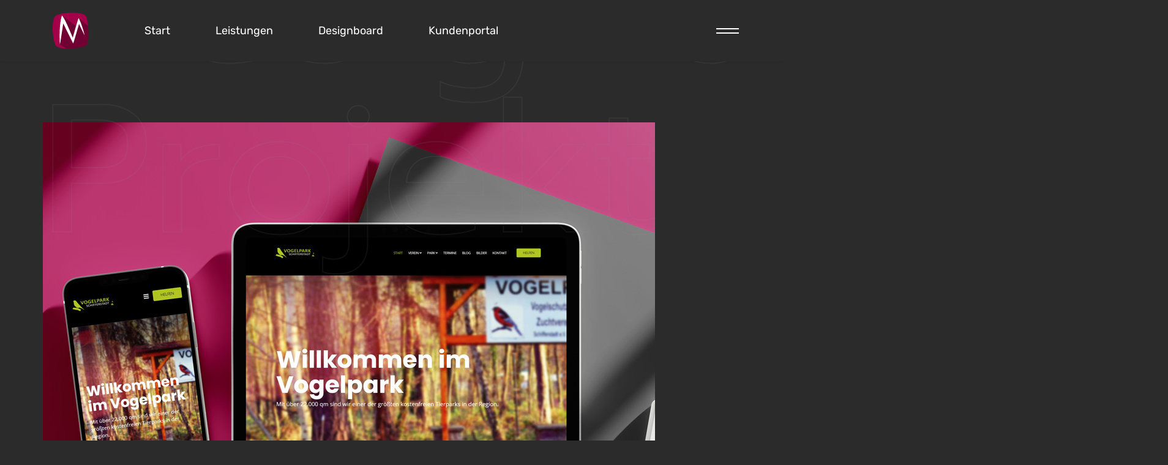

--- FILE ---
content_type: text/html; charset=utf-8
request_url: https://marco-metzger.de/index.php/component/spsimpleportfolio/item/2-vereinswebseite?Itemid=0
body_size: 111411
content:

<!doctype html>
<html lang="de-de" dir="ltr">
	<head>
		
		<meta name="viewport" content="width=device-width, initial-scale=1, shrink-to-fit=no">
		<meta charset="utf-8">
	<meta name="description" content="Designboard Projekt Webseite für einen Verein">
	<meta name="generator" content="HELIX_ULTIMATE_GENERATOR_TEXT">
	<title>Webseite für einen Verein – Marco Metzger Mediengestaltung</title>
	<link href="/images/sys/favicon.png" rel="icon" type="image/vnd.microsoft.icon">
<link href="/media/vendor/joomla-custom-elements/css/joomla-alert.min.css?0.2.0" rel="stylesheet" />
	<link href="/components/com_sppagebuilder/assets/css/font-awesome-5.min.css?fe1856783311ac8a9e59ee2b3928a57b" rel="stylesheet" />
	<link href="/components/com_sppagebuilder/assets/css/font-awesome-v4-shims.css?fe1856783311ac8a9e59ee2b3928a57b" rel="stylesheet" />
	<link href="/components/com_sppagebuilder/assets/css/animate.min.css?fe1856783311ac8a9e59ee2b3928a57b" rel="stylesheet" />
	<link href="/components/com_sppagebuilder/assets/css/sppagebuilder.css?fe1856783311ac8a9e59ee2b3928a57b" rel="stylesheet" />
	<link href="/components/com_spsimpleportfolio/assets/css/spsimpleportfolio.css" rel="stylesheet" />
	<link href="//fonts.googleapis.com/css?family=Rubik:100,100i,200,200i,300,300i,400,400i,500,500i,600,600i,700,700i,800,800i,900,900i&amp;subset=latin&amp;display=swap" rel="stylesheet" media="none" onload="media=&quot;all&quot;" />
	<link href="/templates/magnin/css/bootstrap.min.css" rel="stylesheet" />
	<link href="/plugins/system/helixultimate/assets/css/system-j4.min.css" rel="stylesheet" />
	<link href="/media/system/css/joomla-fontawesome.min.css?6c4fa0" rel="stylesheet" />
	<link href="/templates/magnin/css/template.css" rel="stylesheet" />
	<link href="/templates/magnin/css/presets/preset2.css" rel="stylesheet" />
	<link href="/templates/magnin/css/custom.css" rel="stylesheet" />
	<link href="/components/com_sppagebuilder/assets/css/magnific-popup.css" rel="stylesheet" />
	<style>.sp-page-builder .page-content #section-id-1634808533812{box-shadow:0 0 0 0 #ffffff;}.sp-page-builder .page-content #section-id-1634808533812{padding-top:95px;padding-right:0px;padding-bottom:0px;padding-left:0px;margin-top:0px;margin-right:0px;margin-bottom:0px;margin-left:0px;border-radius:0px;}@media (max-width:767.98px) {.sp-page-builder .page-content #section-id-1634808533812{padding-top:50px;padding-right:0px;padding-bottom:0px;padding-left:0px;}}@media (max-width:575.98px) {.sp-page-builder .page-content #section-id-1634808533812{padding-top:50px;padding-right:0px;padding-bottom:0px;padding-left:0px;}}.sp-page-builder .page-content #section-id-1634808533812.sppb-row-overlay{border-radius:0px;}#column-id-1634808533811{border-radius:0px;}#column-wrap-id-1634808533811{max-width:100%;flex-basis:100%;}@media (max-width:1199.98px) {#column-wrap-id-1634808533811{max-width:100%;flex-basis:100%;}}@media (max-width:991.98px) {#column-wrap-id-1634808533811{max-width:100%;flex-basis:100%;}}@media (max-width:767.98px) {#column-wrap-id-1634808533811{max-width:100%;flex-basis:100%;}}@media (max-width:575.98px) {#column-wrap-id-1634808533811{max-width:100%;flex-basis:100%;}}#column-id-1634808533811 .sppb-column-overlay{border-radius:0px;}#sppb-addon-1634809282143{box-shadow:0 0 0 0 #ffffff;}#sppb-addon-1634809282143{border-radius:0px;}#sppb-addon-wrapper-1634809282143{margin-top:0px;margin-right:0px;margin-bottom:30px;margin-left:0px;position:absolute;left:-633px;top:-240px;}#sppb-addon-1634809282143 .sppb-addon-header .sppb-addon-title{font-weight:400;font-size:298px;line-height:280px;letter-spacing:0px;}#sppb-addon-1634809282143 .sppb-addon.sppb-addon-header{text-align:left;}#sppb-addon-1634809282143 .sppb-addon-header .sppb-addon-title{margin-top:100px;margin-right:0px;margin-bottom:30px;margin-left:700px;padding-top:0px;padding-right:0px;padding-bottom:0px;padding-left:0px;}.sp-page-builder .page-content #section-id-1634800759328{box-shadow:0 0 0 0 #ffffff;}.sp-page-builder .page-content #section-id-1634800759328{padding-top:15px;padding-right:0px;padding-bottom:65px;padding-left:0px;margin-top:0px;margin-right:0px;margin-bottom:0px;margin-left:0px;border-radius:0px;}@media (max-width:767.98px) {.sp-page-builder .page-content #section-id-1634800759328{padding-top:60px;padding-right:0px;padding-bottom:30px;padding-left:0px;}}@media (max-width:575.98px) {.sp-page-builder .page-content #section-id-1634800759328{padding-top:60px;padding-right:0px;padding-bottom:30px;padding-left:0px;}}.sp-page-builder .page-content #section-id-1634800759328.sppb-row-overlay{border-radius:0px;}#column-id-1634800759327{border-radius:0px;}#column-wrap-id-1634800759327{max-width:100%;flex-basis:100%;}@media (max-width:1199.98px) {#column-wrap-id-1634800759327{max-width:100%;flex-basis:100%;}}@media (max-width:991.98px) {#column-wrap-id-1634800759327{max-width:100%;flex-basis:100%;}}@media (max-width:767.98px) {#column-wrap-id-1634800759327{max-width:100%;flex-basis:100%;}}@media (max-width:575.98px) {#column-wrap-id-1634800759327{max-width:100%;flex-basis:100%;}}#column-id-1634800759327 .sppb-column-overlay{border-radius:0px;}#sppb-addon-1634800777288{box-shadow:0 0 0 0 #ffffff;}#sppb-addon-1634800777288{border-radius:0px;}#sppb-addon-wrapper-1634800777288{margin-top:0px;margin-right:0px;margin-bottom:60px;margin-left:0px;}#sppb-addon-1634800777288 .sppb-addon-header .sppb-addon-title{letter-spacing:0px;}#sppb-addon-1634800777288 .sppb-addon.sppb-addon-header{text-align:left;}#sppb-addon-1634800777288 .sppb-addon-header .sppb-addon-title{margin-top:0px;margin-right:0px;margin-bottom:0px;margin-left:0px;padding-top:0px;padding-right:0px;padding-bottom:0px;padding-left:0px;}#sppb-addon-1634800828187{box-shadow:0 0 0 0 #ffffff;}#sppb-addon-1634800828187{border-radius:0px;}#sppb-addon-wrapper-1634800828187{margin-top:0px;margin-right:0px;margin-bottom:30px;margin-left:0px;}#sppb-addon-1634800828187 .nav-control{background:rgba(255, 255, 255, 0.6);border:2px solid #FFFFFF;box-sizing:border-box;backdrop-filter:blur(20px);border-radius:0px;}#sppb-addon-1634800828187 .nav-control:hover{background:var(--link-color);}#sppb-addon-1634800828187 .prev-control{position:absolute;right:0px;transform:translateY(63px);}#sppb-addon-1634800828187 .sppb-carousel-extended-dots li.active{width:45px;}#sppb-addon-1634800828187 .sppb-carousel-extended-content-wrap, #sppb-addon-1634800828187 .sppb-carousel-extended-item img{border-radius:0px;}@media (max-width:1199px){#sppb-addon-1634800828187 .sppb-carousel-extended .sppb-carousel-extended-nav-control .nav-control{margin-top:9%;}}@media (max-width:767px){#sppb-addon-1634800828187 .sppb-carousel-extended-nav-control .nav-control{height:50px !important;line-height:50px !important;width:60px !important;}#sppb-addon-1634800828187 .prev-control{transform:translateY(49px);}#sppb-addon-1634800828187 .sppb-carousel-extended .sppb-carousel-extended-nav-control .nav-control{margin-top:15%;}}#sppb-addon-1634800828187 .sppb-carousel-extended-nav-control .nav-control{margin-top:17%;margin-left:25px;margin-right:25px;}#sppb-addon-1634800828187 .sppb-carousel-extended-nav-control .nav-control{height:63px;line-height:63px;width:85px;background:gba(255, 255, 255, 0.6);color:#242E47;border-style:solid;border-width:2px;border-color:#fff;border-radius:0px;}#sppb-addon-1634800828187 .sppb-carousel-extended-dots{bottom:-9%;}#sppb-addon-1634800828187 .sppb-carousel-extended-dots ul li{height:6px;line-height:6px;width:21px;background:#E0E1E2;border-style:solid; border-width:0px;}#sppb-addon-1634800828187 .sppb-carousel-extended-dots ul li:hover span,#sppb-addon-1634800828187 .sppb-carousel-extended-dots ul li.active span{background:#a30049;}#sppb-addon-1634800828187 .sppb-carousel-extended-heading{letter-spacing:0px;}#sppb-addon-1634800828187 .sppb-carousel-extended-subheading{letter-spacing:0px;}#sppb-addon-1634800828187 .sppb-carousel-extended-description{letter-spacing:0px;}#sppb-addon-1634800828187 .sppb-carousel-extended-nav-control{top:-65px;}.sp-page-builder .page-content #section-id-1634800759684{box-shadow:0 0 0 0 #ffffff;}.sp-page-builder .page-content #section-id-1634800759684{padding-top:0px;padding-right:0px;padding-bottom:15px;padding-left:0px;margin-top:0px;margin-right:0px;margin-bottom:0px;margin-left:0px;border-radius:0px;}@media (max-width:767.98px) {.sp-page-builder .page-content #section-id-1634800759684{padding-top:0px;padding-right:0px;padding-bottom:0px;padding-left:0px;}}@media (max-width:575.98px) {.sp-page-builder .page-content #section-id-1634800759684{padding-top:0px;padding-right:0px;padding-bottom:0px;padding-left:0px;}}.sp-page-builder .page-content #section-id-1634800759684.sppb-row-overlay{border-radius:0px;}#column-id-1634800759683{border-radius:0px;}#column-wrap-id-1634800759683{max-width:33.333333333333%;flex-basis:33.333333333333%;}@media (max-width:1199.98px) {#column-wrap-id-1634800759683{max-width:33.333333333333%;flex-basis:33.333333333333%;}}@media (max-width:991.98px) {#column-wrap-id-1634800759683{max-width:100%;flex-basis:100%;}}@media (max-width:767.98px) {#column-wrap-id-1634800759683{max-width:100%;flex-basis:100%;}}@media (max-width:575.98px) {#column-wrap-id-1634800759683{max-width:100%;flex-basis:100%;}}#column-id-1634800759683 .sppb-column-overlay{border-radius:0px;}#sppb-addon-1634803586729{box-shadow:0 0 0 0 #ffffff;}#sppb-addon-1634803586729{color:var(--secondary-text-color);border-radius:0px;}#sppb-addon-wrapper-1634803586729{margin-top:0px;margin-right:20px;margin-bottom:30px;margin-left:0px;}@media (max-width:1199.98px) {#sppb-addon-wrapper-1634803586729{margin-top:0px;margin-right:0px;margin-bottom:0px;margin-left:0px;}}@media (max-width:991.98px) {#sppb-addon-wrapper-1634803586729{margin-top:0px;margin-right:0px;margin-bottom:0px;margin-left:0px;}}@media (max-width:767.98px) {#sppb-addon-wrapper-1634803586729{margin-top:0px;margin-right:0px;margin-bottom:30px;margin-left:0px;}}@media (max-width:575.98px) {#sppb-addon-wrapper-1634803586729{margin-top:0px;margin-right:0px;margin-bottom:30px;margin-left:0px;}}#sppb-addon-1634803586729 .sppb-addon-title{margin-top:40px;margin-bottom:40px;color:var(--text-color);}@media (max-width:767.98px) {#sppb-addon-1634803586729 .sppb-addon-title{margin-top:0px;margin-bottom:15px;}}@media (max-width:575.98px) {#sppb-addon-1634803586729 .sppb-addon-title{margin-top:0px;margin-bottom:15px;}}#sppb-addon-1634803586729 .sppb-addon-title{font-weight:500;font-size:24px;line-height:24px;letter-spacing:0px;}@media (max-width:767.98px) {#sppb-addon-1634803586729 .sppb-addon-title{font-size:18px;line-height:26px;}}@media (max-width:575.98px) {#sppb-addon-1634803586729 .sppb-addon-title{font-size:18px;line-height:26px;}}#column-id-1634803015691{border-radius:0px;}#column-wrap-id-1634803015691{max-width:33.333333333333%;flex-basis:33.333333333333%;}@media (max-width:1199.98px) {#column-wrap-id-1634803015691{max-width:33.333333333333%;flex-basis:33.333333333333%;}}@media (max-width:991.98px) {#column-wrap-id-1634803015691{max-width:100%;flex-basis:100%;}}@media (max-width:767.98px) {#column-wrap-id-1634803015691{max-width:100%;flex-basis:100%;}}@media (max-width:575.98px) {#column-wrap-id-1634803015691{max-width:100%;flex-basis:100%;}}#column-id-1634803015691 .sppb-column-overlay{border-radius:0px;}#sppb-addon-1634803015804{box-shadow:0 0 0 0 #ffffff;}#sppb-addon-1634803015804{color:var(--secondary-text-color);border-radius:0px;}#sppb-addon-wrapper-1634803015804{margin-top:0px;margin-right:20px;margin-bottom:30px;margin-left:0px;}#sppb-addon-1634803015804 .sppb-addon-title{margin-top:40px;margin-bottom:40px;color:var(--text-color);}@media (max-width:767.98px) {#sppb-addon-1634803015804 .sppb-addon-title{margin-top:0px;margin-bottom:15px;}}@media (max-width:575.98px) {#sppb-addon-1634803015804 .sppb-addon-title{margin-top:0px;margin-bottom:15px;}}#sppb-addon-1634803015804 .sppb-addon-title{font-weight:500;font-size:24px;line-height:24px;letter-spacing:0px;}@media (max-width:767.98px) {#sppb-addon-1634803015804 .sppb-addon-title{font-size:18px;line-height:26px;}}@media (max-width:575.98px) {#sppb-addon-1634803015804 .sppb-addon-title{font-size:18px;line-height:26px;}}#column-id-1634803015692{border-radius:0px;}#column-wrap-id-1634803015692{max-width:33.333333333333%;flex-basis:33.333333333333%;}@media (max-width:1199.98px) {#column-wrap-id-1634803015692{max-width:33.333333333333%;flex-basis:33.333333333333%;}}@media (max-width:991.98px) {#column-wrap-id-1634803015692{max-width:100%;flex-basis:100%;}}@media (max-width:767.98px) {#column-wrap-id-1634803015692{max-width:100%;flex-basis:100%;}}@media (max-width:575.98px) {#column-wrap-id-1634803015692{max-width:100%;flex-basis:100%;}}#column-id-1634803015692 .sppb-column-overlay{border-radius:0px;}#sppb-addon-1658610402863{box-shadow:0 0 0 0 #ffffff;}#sppb-addon-1658610402863{color:var(--secondary-text-color);border-radius:0px;}#sppb-addon-wrapper-1658610402863{margin-top:0px;margin-right:0px;margin-bottom:30px;margin-left:0px;}@media (max-width:1199.98px) {#sppb-addon-wrapper-1658610402863{margin-top:0px;margin-right:0px;margin-bottom:0px;margin-left:0px;}}@media (max-width:991.98px) {#sppb-addon-wrapper-1658610402863{margin-top:0px;margin-right:0px;margin-bottom:0px;margin-left:0px;}}@media (max-width:767.98px) {#sppb-addon-wrapper-1658610402863{margin-top:0px;margin-right:0px;margin-bottom:30px;margin-left:0px;}}@media (max-width:575.98px) {#sppb-addon-wrapper-1658610402863{margin-top:0px;margin-right:0px;margin-bottom:30px;margin-left:0px;}}#sppb-addon-1658610402863 .sppb-addon-title{margin-top:40px;margin-bottom:40px;color:var(--text-color);}@media (max-width:767.98px) {#sppb-addon-1658610402863 .sppb-addon-title{margin-top:0px;margin-bottom:15px;}}@media (max-width:575.98px) {#sppb-addon-1658610402863 .sppb-addon-title{margin-top:0px;margin-bottom:15px;}}#sppb-addon-1658610402863 .sppb-addon-title{font-weight:500;font-size:24px;line-height:24px;letter-spacing:0px;}@media (max-width:767.98px) {#sppb-addon-1658610402863 .sppb-addon-title{font-size:18px;line-height:26px;}}@media (max-width:575.98px) {#sppb-addon-1658610402863 .sppb-addon-title{font-size:18px;line-height:26px;}}.sp-page-builder .page-content #section-id-1634803015817{box-shadow:0 0 0 0 #ffffff;}.sp-page-builder .page-content #section-id-1634803015817{padding-top:0px;padding-right:0px;padding-bottom:0px;padding-left:0px;margin-top:0px;margin-right:0px;margin-bottom:0px;margin-left:0px;border-radius:0px;}@media (max-width:767.98px) {.sp-page-builder .page-content #section-id-1634803015817{padding-top:0px;padding-right:0px;padding-bottom:10px;padding-left:0px;}}@media (max-width:575.98px) {.sp-page-builder .page-content #section-id-1634803015817{padding-top:0px;padding-right:0px;padding-bottom:10px;padding-left:0px;}}.sp-page-builder .page-content #section-id-1634803015817.sppb-row-overlay{border-radius:0px;}#column-id-1634803015816{border-radius:0px;}#column-wrap-id-1634803015816{max-width:100%;flex-basis:100%;}@media (max-width:1199.98px) {#column-wrap-id-1634803015816{max-width:100%;flex-basis:100%;}}@media (max-width:991.98px) {#column-wrap-id-1634803015816{max-width:100%;flex-basis:100%;}}@media (max-width:767.98px) {#column-wrap-id-1634803015816{max-width:100%;flex-basis:100%;}}@media (max-width:575.98px) {#column-wrap-id-1634803015816{max-width:100%;flex-basis:100%;}}#column-id-1634803015816 .sppb-column-overlay{border-radius:0px;}#sppb-addon-1634803708725{box-shadow:0 0 0 0 #ffffff;}#sppb-addon-1634803708725{border-radius:0px;}#sppb-addon-wrapper-1634803708725{margin-top:0px;margin-right:0px;margin-bottom:10px;margin-left:0px;}#sppb-addon-1634803708725 .sppb-divider{margin-top:0px;margin-bottom:30px;border-bottom-width:1px;border-bottom-style:solid;border-bottom-color:#969696;}@media (max-width:1199.98px) {#sppb-addon-1634803708725 .sppb-divider{margin-top:20px;margin-bottom:20px;}}@media (max-width:991.98px) {#sppb-addon-1634803708725 .sppb-divider{margin-top:20px;margin-bottom:20px;}}@media (max-width:767.98px) {#sppb-addon-1634803708725 .sppb-divider{margin-top:10px;margin-bottom:10px;}}@media (max-width:575.98px) {#sppb-addon-1634803708725 .sppb-divider{margin-top:10px;margin-bottom:10px;}}.sp-page-builder .page-content #section-id-1634803015829{box-shadow:0 0 0 0 #ffffff;}.sp-page-builder .page-content #section-id-1634803015829{padding-top:0px;padding-right:0px;padding-bottom:120px;padding-left:0px;margin-top:0px;margin-right:0px;margin-bottom:0px;margin-left:0px;border-radius:0px;}@media (max-width:767.98px) {.sp-page-builder .page-content #section-id-1634803015829{padding-top:0px;padding-right:0px;padding-bottom:50px;padding-left:0px;}}@media (max-width:575.98px) {.sp-page-builder .page-content #section-id-1634803015829{padding-top:0px;padding-right:0px;padding-bottom:50px;padding-left:0px;}}.sp-page-builder .page-content #section-id-1634803015829.sppb-row-overlay{border-radius:0px;}#column-id-1634803015828{border-radius:0px;}#column-wrap-id-1634803015828{max-width:100%;flex-basis:100%;}@media (max-width:1199.98px) {#column-wrap-id-1634803015828{max-width:100%;flex-basis:100%;}}@media (max-width:991.98px) {#column-wrap-id-1634803015828{max-width:100%;flex-basis:100%;}}@media (max-width:767.98px) {#column-wrap-id-1634803015828{max-width:100%;flex-basis:100%;}}@media (max-width:575.98px) {#column-wrap-id-1634803015828{max-width:100%;flex-basis:100%;}}#column-id-1634803015828 .sppb-column-overlay{border-radius:0px;}#sppb-addon-1634803755248{box-shadow:0 0 0 0 #ffffff;}#sppb-addon-1634803755248{border-radius:0px;}#sppb-addon-wrapper-1634803755248{margin-top:0px;margin-right:0px;margin-bottom:30px;margin-left:0px;}#sppb-addon-1634803755248 a {color:#ffffff;}#sppb-addon-1634803755248 .sppb-addon-title{margin-top:0px;margin-bottom:0px;}#sppb-addon-1634803755248 .sppb-addon-title{font-weight:400;font-size:16px;line-height:30px;letter-spacing:0px;}#sppb-addon-wrapper-1634803755248{display:inline-block;}#sppb-addon-1634803755248 .sppb-addon-title{display:inline-block;margin-right:35px;}#sppb-addon-1634803755248 .sppb-social-share-wrap{display:inline-block;}#sppb-addon-1634803755248 .sppb-social-share-wrap ul li a{padding:1px 0px;}#sppb-addon-1634803755248 .sppb-social-share-wrap ul li{margin:0px 20px;}#sppb-addon-1634803755248 .sppb-social-share-wrap ul li:hover i{color:var(--link-color);}@media (max-width:767px){#sppb-addon-1634803755248 .sppb-social-share-wrap ul li{margin:0px 10px;}}#sppb-addon-1634803755248 .sppb-social-share-wrap ul li a{background:#242E47;color:#ffffff;border-style:solid;border-width:1px;border-color:transparent;border-radius:3pxpx;}#sppb-addon-1634803755248 .sppb-social-share-wrap{text-align:left;}#sppb-addon-1634806632012 .sppb-btn{box-shadow:0 0 0 0 #ffffff;}#sppb-addon-1634806632012{border-radius:0px;}#sppb-addon-wrapper-1634806632012{margin-top:0px;margin-right:0px;margin-bottom:30px;margin-left:0px;}#sppb-addon-wrapper-1634806632012{display:inline-block;float:right;}#sppb-addon-1634806632012 .sppb-btn{text-decoration:underline;letter-spacing:0.1em;}#sppb-addon-1634806632012 #btn-1634806632012.sppb-btn-custom{padding:0px 0px 0px 0px;}#sppb-addon-1634806632012 #btn-1634806632012.sppb-btn-custom{font-weight:400;font-size:16px;letter-spacing:0px;}#sppb-addon-1634806632012 #btn-1634806632012.sppb-btn-custom{color:var(--text-color);}#sppb-addon-1634806632012 #btn-1634806632012.sppb-btn-custom:hover{color:var(--link-color);}#sppb-addon-1634806632012 .sppb-btn i{margin-top:0px;margin-right:0px;margin-bottom:0px;margin-left:0px;}#sppb-addon-1634806632012 .sppb-button-wrapper{text-align:right;}</style>
	<style>.magnin-text-stroke {
    -webkit-text-fill-color: transparent;
    -webkit-text-stroke: 2px #fffffff;
}

#sp-footer, #sp-bottom {
    background: #151515;
}

#modal-menu {
    background: #151515;
}


.offcanvas-menu .offcanvas-inner ul.menu>li a, .offcanvas-menu .offcanvas-inner ul.menu>li span {
    color: #fff;
}

.offcanvas-menu .offcanvas-inner ul.menu>li.active>a {
    font-weight: 600 !important;
    color: #a30049;
}

.offcanvas-menu .offcanvas-inner ul.menu>li a:hover, .offcanvas-menu .offcanvas-inner ul.menu>li a:focus, .offcanvas-menu .offcanvas-inner ul.menu>li span:hover, .offcanvas-menu .offcanvas-inner ul.menu>li span:focus {
    color: #ff338f;
}

.sp-simpleportfolio .sp-simpleportfolio-filter>ul>li>a {
    display: block;
    padding: 10px 10px;
    background: #eee;
    color: #333;
    text-decoration: none;
    border-radius: 3px;
}

.sp-simpleportfolio .sp-simpleportfolio-filter>ul li.active>a {
    display: block;
    padding: 10px 10px;
    background: #eee !important;
    color: #ffffff;
    text-decoration: none;
    border-radius: 3px;
}

.jd_files_subheader, .jd_cat_subheader, .jd_cats_subheader {
    text-align: left;
    font-size: 12px;
    font-style: normal;
    width: 100%;
    line-height: 20px;
    vertical-align: middle;
    background-color: #f5f5f500;
    letter-spacing: 0px;
    border-bottom: 1px solid #BBBBBB;
    padding: 5px;
    box-sizing: border-box;
    margin: 0px;
    display: inline-block;
}

.mod-login-logout__login-greeting, .login-greeting {
    margin-bottom: 20px;
    max-width: 60%;
}

.jd-item-page {
    position: relative;
    z-index: 1;
    padding: 30px 0 0 0;
}

.jd_top_navi {
    display: none;
    padding: 10px 0px 0px 0px;
    -webkit-box-sizing: border-box;
    -moz-box-sizing: border-box;
    box-sizing: border-box;
    text-align: center;
    font-size: 18px;
    font-weight: normal;
    width: 100%;
    line-height: 13px;
    margin: 0px;
    vertical-align: bottom;
    border-bottom: 2px solid #a30049;
}

.jdbutton {
    display: block;
    padding: 10px 10px 10px 10px;
    margin: 20px 10px 30px 10px;
    background: #a30049;
    color: #333;
    text-decoration: none;
    border-radius: 3px;
    font-size: 16px;
}

.jgreen {
    display: block;
    padding: 10px 10px 10px 10px;
    margin: 10px 10px 10px 10px;
    background: #157a27;
    color: #333;
    text-decoration: none;
    border-radius: 3px;
    font-size: 16px;
    width: fit-content;
}

.jorange 

{
    display: block;
    padding: 10px 10px 10px 10px;
    margin: 10px 10px 10px 10px;
    background: #f78d1d !important;
    color: #333;
    text-decoration: none;
    border-radius: 3px;
    font-size: 16px;
    width: fit-content;
}

.jd_files_subheader, .jd_cat_subheader, .jd_cats_subheader {
    text-align: left;
    font-size: 18px !important;
    font-style: normal;
    width: 100%;
    line-height: 24px;
    vertical-align: middle;
    background-color: #f5f5f500;
    letter-spacing: 0px;
    border-bottom: 0px solid #a30049;
    padding: 15px 0px 15px 0px;
    box-sizing: border-box;
    margin: 0px;
    display: inline-block;
}

.jd_categories_title_v46, .jd_categories_title {
    padding: 15px 0px 15px 0px;
    font-weight: bold;
    float: left;
}

.mod-login-logout__button, .logout-button {
    float: right;
    margin: -60px 0 0 0;
}

.jd_cat_main {
    border-bottom: 2px solid #a30049;
    display: block;
}

.jd_categories_inner_wrapper {
    float: right;
    padding-top: 0px; 
    font-weight: normal;
    margin: -40px 0 0 0;
}

.jd_back_button {
    padding: 10px 10px 10px 10px;
    margin: 30px 10px 30px 10px;
    background: #eee;
    color: #333;
    text-decoration: none;
    border-radius: 3px;
    line-height: auto !important;
    height: auto !important;
    float: left;
    font-size: 16px !important;
    font-weight: 300;
}

.jd_content_wrapper {
    padding: 3px 0px;
    width: 100%;
    border-bottom: 2px solid #a30049;
    -webkit-box-sizing: border-box;
    -moz-box-sizing: border-box;
    box-sizing: border-box;
    display: inline-block;
    margin-bottom: 5px;
}

.jd_left {
    float: left;
    padding: 10px 0px 10px 0px;
    max-width: 100%;
    display: flex;
    align-items: center;
}

.view-category #sp-main-body {
    padding-top: 100px;
}

.w3-row {
   padding-top: 30px;
}

.w3-light-blue, .w3-hover-light-blue:hover {
    color: #000!important;
    background-color: #c7c7c7!important;
}

.jd_cat_subheader_title39, .jd_back_button, .jd_cat_subheader {
    font-size: 26px;
}

div.jd_div_table {
    border: 1px solid #BBBBBB;
    background-color: #464646;
    width: 100%;
    text-align: center;
    border-collapse: collapse;
}

com_jdownloads com-jdownloads view-category layout-default {
img {
    display: inherit;
    max-width: 100%;
    height: auto;
}}

.sppb-panel.sppb-panel-custom {
    background: rgba(255, 255, 255, 0);
    border-color: #969696;
    border-style: none; 
    border-width: 0px 0px 0px 0px !important;
    border-radius: 0px;

.sp-simpleportfolio .sp-simpleportfolio-filter>ul li.active a {
    color: #313131 !important;
}</style>
	<style>body{font-family: 'Rubik', sans-serif;font-size: 18px;font-weight: 400;text-decoration: none;}
@media (min-width:768px) and (max-width:991px){body{font-size: 16px;}
}
</style>
	<style>.logo-image {height:60px;}.logo-image-phone {height:60px;}</style>
	<style>@media(min-width: 1400px) {.sppb-row-container { max-width: 1320px; }}</style>
<script type="application/json" class="joomla-script-options new">{"joomla.jtext":{"COM_SPPAGEBUILDER_FRONTEND_EDITOR":"COM_SPPAGEBUILDER_FRONTEND_EDITOR","COM_SPPAGEBUILDER_BACKEND_EDITOR":"COM_SPPAGEBUILDER_BACKEND_EDITOR","COM_SPPAGEBUILDER_PREVIEW":"COM_SPPAGEBUILDER_PREVIEW","COM_SPPAGEBUILDER_APPLY":"COM_SPPAGEBUILDER_APPLY","COM_SPPAGEBUILDER_CANCEL":"COM_SPPAGEBUILDER_CANCEL","COM_SPPAGEBUILDER_DELETE_COLUMN_CONFIRMATION":"COM_SPPAGEBUILDER_DELETE_COLUMN_CONFIRMATION","COM_SPPAGEBUILDER_SHOW":"COM_SPPAGEBUILDER_SHOW","COM_SPPAGEBUILDER_HIDE":"COM_SPPAGEBUILDER_HIDE","COM_SPPAGEBUILDER_OPTIONS":"COM_SPPAGEBUILDER_OPTIONS","COM_SPPAGEBUILDER_COPY":"COM_SPPAGEBUILDER_COPY","COM_SPPAGEBUILDER_PASTE":"COM_SPPAGEBUILDER_PASTE","COM_SPPAGEBUILDER_PASE_STYLE":"COM_SPPAGEBUILDER_PASE_STYLE","COM_SPPAGEBUILDER_DUPLICATE":"COM_SPPAGEBUILDER_DUPLICATE","COM_SPPAGEBUILDER_COLUMN":"COM_SPPAGEBUILDER_COLUMN","COM_SPPAGEBUILDER_RENAME":"COM_SPPAGEBUILDER_RENAME","COM_SPPAGEBUILDER_LOADING":"COM_SPPAGEBUILDER_LOADING","COM_SPPAGEBUILDER_SUCCESS_LEVEL":"COM_SPPAGEBUILDER_SUCCESS_LEVEL","COM_SPPAGEBUILDER_SUCCESS_FOR_LAYOUT":"COM_SPPAGEBUILDER_SUCCESS_FOR_LAYOUT","COM_SPPAGEBUILDER_SUCCESS_MSG_FOR_DELETE":"COM_SPPAGEBUILDER_SUCCESS_MSG_FOR_DELETE","COM_SPPAGEBUILDER_ERROR_LEVEL":"COM_SPPAGEBUILDER_ERROR_LEVEL","COM_SPPAGEBUILDER_ERROR_MSG_FOR_DELETE":"COM_SPPAGEBUILDER_ERROR_MSG_FOR_DELETE","COM_SPPAGEBUILDER_GLOBAL_ADD":"COM_SPPAGEBUILDER_GLOBAL_ADD","COM_SPPAGEBUILDER_WARNING_LEVEL":"COM_SPPAGEBUILDER_WARNING_LEVEL","COM_SPPAGEBUILDER_WARNING_FOR_URL_REDIRECT":"COM_SPPAGEBUILDER_WARNING_FOR_URL_REDIRECT","COM_SPPAGEBUILDER_CONFIRM_LEVEL":"COM_SPPAGEBUILDER_CONFIRM_LEVEL","COM_SPPAGEBUILDER_CONFIRM_FOR_ICON_DELETE":"COM_SPPAGEBUILDER_CONFIRM_FOR_ICON_DELETE","COM_SPPAGEBUILDER_SUCCESS_FOR_ICON_PACK":"COM_SPPAGEBUILDER_SUCCESS_FOR_ICON_PACK","COM_SPPAGEBUILDER_ERROR_MSG_FOR_DELETE_ICON":"COM_SPPAGEBUILDER_ERROR_MSG_FOR_DELETE_ICON","COM_SPPAGEBUILDER_SUCCESS_MSG_FOR_ICON_PACK_ENABLED":"COM_SPPAGEBUILDER_SUCCESS_MSG_FOR_ICON_PACK_ENABLED","COM_SPPAGEBUILDER_SUCCESS_MSG_FOR_ICON_PACK_DISABLED":"COM_SPPAGEBUILDER_SUCCESS_MSG_FOR_ICON_PACK_DISABLED","COM_SPPAGEBUILDER_ERROR_MSG_CHANGING_STATUS":"COM_SPPAGEBUILDER_ERROR_MSG_CHANGING_STATUS","COM_SPPAGEBUILDER_SUCCESS_MSG_FOR_ICON_PACK_INSERTED":"COM_SPPAGEBUILDER_SUCCESS_MSG_FOR_ICON_PACK_INSERTED","COM_SPPAGEBUILDER_SUCCESS_MSG_FOR_ALERT":"COM_SPPAGEBUILDER_SUCCESS_MSG_FOR_ALERT","COM_SPPAGEBUILDER_SUCCESS_MSG_FOR_PAGE_SAVE":"COM_SPPAGEBUILDER_SUCCESS_MSG_FOR_PAGE_SAVE","COM_SPPAGEBUILDER_ERROR_MSG_FOR_PRO_VERSION":"COM_SPPAGEBUILDER_ERROR_MSG_FOR_PRO_VERSION","COM_SPPAGEBUILDER_ERROR_MSG_FOR_COPIED_ROW":"COM_SPPAGEBUILDER_ERROR_MSG_FOR_COPIED_ROW","COM_SPPAGEBUILDER_ERROR_MSG_FOR_COPIED_ADDON":"COM_SPPAGEBUILDER_ERROR_MSG_FOR_COPIED_ADDON","COM_SPPAGEBUILDER_ERROR_MSG_NO_RESULT_FOUND":"COM_SPPAGEBUILDER_ERROR_MSG_NO_RESULT_FOUND","COM_SPPAGEBUILDER_ERROR_MSG_FOR_INVALID_DEPENDS_ARRAY":"COM_SPPAGEBUILDER_ERROR_MSG_FOR_INVALID_DEPENDS_ARRAY","COM_SPPAGEBUILDER_ERROR_MSG_FOR_INVALID_DATA_STRUCTURE":"COM_SPPAGEBUILDER_ERROR_MSG_FOR_INVALID_DATA_STRUCTURE","COM_SPPAGEBUILDER_ERROR_MSG_FOR_INVALID_MISSING_OPTIONS":"COM_SPPAGEBUILDER_ERROR_MSG_FOR_INVALID_MISSING_OPTIONS","COM_SPPAGEBUILDER_ERROR_MSG_FOR_INVALID_DATA_STRUCTURE_FOUND":"COM_SPPAGEBUILDER_ERROR_MSG_FOR_INVALID_DATA_STRUCTURE_FOUND","COM_SPPAGEBUILDER_ERROR_MSG_FOR_INVALID_ADDONS_SETTINGS":"COM_SPPAGEBUILDER_ERROR_MSG_FOR_INVALID_ADDONS_SETTINGS","COM_SPPAGEBUILDER_UPDATE":"COM_SPPAGEBUILDER_UPDATE","COM_SPPAGEBUILDER_GENERATE":"COM_SPPAGEBUILDER_GENERATE","COM_SPPAGEBUILDER_CATEGORIES":"COM_SPPAGEBUILDER_CATEGORIES","COM_SPPAGEBUILDER_SECTIONS":"COM_SPPAGEBUILDER_SECTIONS","COM_SPPAGEBUILDER_SECTION":"COM_SPPAGEBUILDER_SECTION","COM_SPPAGEBUILDER_ADDON":"COM_SPPAGEBUILDER_ADDON","COM_SPPAGEBUILDER_INSERT":"COM_SPPAGEBUILDER_INSERT","COM_SPPAGEBUILDER_DONE":"COM_SPPAGEBUILDER_DONE","COM_SPPAGEBUILDER_FOLDERS":"COM_SPPAGEBUILDER_FOLDERS","COM_SPPAGEBUILDER_START":"COM_SPPAGEBUILDER_START","COM_SPPAGEBUILDER_END":"COM_SPPAGEBUILDER_END","COM_SPPAGEBUILDER_COLOR":"COM_SPPAGEBUILDER_COLOR","COM_SPPAGEBUILDER_HORIZONTAL":"COM_SPPAGEBUILDER_HORIZONTAL","COM_SPPAGEBUILDER_VERTICAL":"COM_SPPAGEBUILDER_VERTICAL","COM_SPPAGEBUILDER_BLUR":"COM_SPPAGEBUILDER_BLUR","COM_SPPAGEBUILDER_SPREAD":"COM_SPPAGEBUILDER_SPREAD","COM_SPPAGEBUILDER_TYPE":"COM_SPPAGEBUILDER_TYPE","COM_SPPAGEBUILDER_UPLOAD":"COM_SPPAGEBUILDER_UPLOAD","COM_SPPAGEBUILDER_REPLACE":"COM_SPPAGEBUILDER_REPLACE","COM_SPPAGEBUILDER_SAVE":"COM_SPPAGEBUILDER_SAVE","COM_SPPAGEBUILDER_SAVE_CLOSE":"COM_SPPAGEBUILDER_SAVE_CLOSE","COM_SPPAGEBUILDER_SAVE_NEW":"COM_SPPAGEBUILDER_SAVE_NEW","COM_SPPAGEBUILDER_CLOSE":"COM_SPPAGEBUILDER_CLOSE","COM_SPPAGEBUILDER_SAVE_COPY":"COM_SPPAGEBUILDER_SAVE_COPY","COM_SPPAGEBUILDER_DELETE_SAVED_ADDON_DIALOG_MSG":"COM_SPPAGEBUILDER_DELETE_SAVED_ADDON_DIALOG_MSG","COM_SPPAGEBUILDER_DELETE_SAVED_SECTION_DIALOG_MSG":"COM_SPPAGEBUILDER_DELETE_SAVED_SECTION_DIALOG_MSG","COM_SPPAGEBUILDER_ERROR_MSG_FOR_UNAUTHORISED_BLOCK_INSERT":"COM_SPPAGEBUILDER_ERROR_MSG_FOR_UNAUTHORISED_BLOCK_INSERT","COM_SPPAGEBUILDER_ERROR_MSG_FOR_BLOCK_INSERT":"COM_SPPAGEBUILDER_ERROR_MSG_FOR_BLOCK_INSERT","COM_SPPAGEBUILDER_ERROR_MSG_FOR_EMPTY_BLOCK":"COM_SPPAGEBUILDER_ERROR_MSG_FOR_EMPTY_BLOCK","COM_SPPAGEBUILDER_ERROR_MSG_FOR_PAGE_ID_NOT_FOUND":"COM_SPPAGEBUILDER_ERROR_MSG_FOR_PAGE_ID_NOT_FOUND","COM_SPPAGEBUILDER_ERROR_MSG_FOR_FETCHING_TEMPLATES":"COM_SPPAGEBUILDER_ERROR_MSG_FOR_FETCHING_TEMPLATES","COM_SPPAGEBUILDER_ERROR_MSG_FOR_FETCHING_COLLECTION":"COM_SPPAGEBUILDER_ERROR_MSG_FOR_FETCHING_COLLECTION","COM_SPPAGEBUILDER_ERROR_MSG_FOR_FETCHING_BLOCKS":"COM_SPPAGEBUILDER_ERROR_MSG_FOR_FETCHING_BLOCKS","COM_SPPAGEBUILDER_ERROR_MSG_FOR_FETCHING_SAVED_ITEMS":"COM_SPPAGEBUILDER_ERROR_MSG_FOR_FETCHING_SAVED_ITEMS","COM_SPPAGEBUILDER_NO_ITEMS_FOUND":"COM_SPPAGEBUILDER_NO_ITEMS_FOUND","COM_SPPAGEBUILDER_LAYERS_PANEL_OPTIONS":"COM_SPPAGEBUILDER_LAYERS_PANEL_OPTIONS","COM_SPPAGEBUILDER_LAYERS_PANEL_EXPAND_ALL":"COM_SPPAGEBUILDER_LAYERS_PANEL_EXPAND_ALL","COM_SPPAGEBUILDER_LAYERS_PANEL_COLLAPSE_ALL":"COM_SPPAGEBUILDER_LAYERS_PANEL_COLLAPSE_ALL","COM_SPPAGEBUILDER_LAYERS_PANEL_CLEAR_CANVAS":"COM_SPPAGEBUILDER_LAYERS_PANEL_CLEAR_CANVAS","COM_SPPAGEBUILDER_LAYERS_PANEL_EXPORT_CANVAS":"COM_SPPAGEBUILDER_LAYERS_PANEL_EXPORT_CANVAS","COM_SPPAGEBUILDER_NEW_PAGE_ENTER_TITLE":"COM_SPPAGEBUILDER_NEW_PAGE_ENTER_TITLE","COM_SPPAGEBUILDER_CLEAR_PAGE_CONTENT_CONFIRM":"COM_SPPAGEBUILDER_CLEAR_PAGE_CONTENT_CONFIRM","COM_SPPAGEBUILDER_ITEMS_CHECKED_IN":"COM_SPPAGEBUILDER_ITEMS_CHECKED_IN","COM_SPPAGEBUILDER_PAGE_OPTIONS":"COM_SPPAGEBUILDER_PAGE_OPTIONS","COM_SPPAGEBUILDER_POPOVER_TITLE":"COM_SPPAGEBUILDER_POPOVER_TITLE","COM_SPPAGEBUILDER_LAYOUT_FILTER_PAGE":"COM_SPPAGEBUILDER_LAYOUT_FILTER_PAGE","COM_SPPAGEBUILDER_LAYOUT_FILTER_SORT_BY":"COM_SPPAGEBUILDER_LAYOUT_FILTER_SORT_BY","COM_SPPAGEBUILDER_ERROR_MSG":"COM_SPPAGEBUILDER_ERROR_MSG","COM_SPPAGEBUILDER_GLOBAL_DIVIDER":"COM_SPPAGEBUILDER_GLOBAL_DIVIDER","COM_SPPAGEBUILDER_MEDIA_MANAGER":"COM_SPPAGEBUILDER_MEDIA_MANAGER","COM_SPPAGEBUILDER_MEDIA_MANAGER_UPLOAD_FILES":"COM_SPPAGEBUILDER_MEDIA_MANAGER_UPLOAD_FILES","COM_SPPAGEBUILDER_MEDIA_MANAGER_CLOSE":"COM_SPPAGEBUILDER_MEDIA_MANAGER_CLOSE","COM_SPPAGEBUILDER_MEDIA_MANAGER_INSERT":"COM_SPPAGEBUILDER_MEDIA_MANAGER_INSERT","COM_SPPAGEBUILDER_MEDIA_MANAGER_SEARCH":"COM_SPPAGEBUILDER_MEDIA_MANAGER_SEARCH","COM_SPPAGEBUILDER_MEDIA_MANAGER_CANCEL":"COM_SPPAGEBUILDER_MEDIA_MANAGER_CANCEL","COM_SPPAGEBUILDER_MEDIA_MANAGER_DELETE":"COM_SPPAGEBUILDER_MEDIA_MANAGER_DELETE","COM_SPPAGEBUILDER_MEDIA_MANAGER_CONFIRM_DELETE":"COM_SPPAGEBUILDER_MEDIA_MANAGER_CONFIRM_DELETE","COM_SPPAGEBUILDER_MEDIA_MANAGER_LOAD_MORE":"COM_SPPAGEBUILDER_MEDIA_MANAGER_LOAD_MORE","COM_SPPAGEBUILDER_MEDIA_MANAGER_UNSUPPORTED_FORMAT":"COM_SPPAGEBUILDER_MEDIA_MANAGER_UNSUPPORTED_FORMAT","COM_SPPAGEBUILDER_MEDIA_MANAGER_BROWSE_MEDIA":"COM_SPPAGEBUILDER_MEDIA_MANAGER_BROWSE_MEDIA","COM_SPPAGEBUILDER_MEDIA_MANAGER_BROWSE_FOLDERS":"COM_SPPAGEBUILDER_MEDIA_MANAGER_BROWSE_FOLDERS","COM_SPPAGEBUILDER_MEDIA_MANAGER_CREATE_FOLDER":"COM_SPPAGEBUILDER_MEDIA_MANAGER_CREATE_FOLDER","COM_SPPAGEBUILDER_ADDON_ICON_SELECT":"COM_SPPAGEBUILDER_ADDON_ICON_SELECT","COM_SPPAGEBUILDER_MEDIA_MANAGER_ENTER_DIRECTORY_NAME":"COM_SPPAGEBUILDER_MEDIA_MANAGER_ENTER_DIRECTORY_NAME","COM_SPPAGEBUILDER_MEDIA_MANAGER_MEDIA_UPLOADING":"COM_SPPAGEBUILDER_MEDIA_MANAGER_MEDIA_UPLOADING","COM_SPPAGEBUILDER_MEDIA_MANAGER_UPLOAD_FAILED":"Upload Failed","COM_SPPAGEBUILDER_MEDIA_MANAGER_MEDIA_LARGE":"Large Media","COM_SPPAGEBUILDER_MEDIA_MANAGER_FILE_NOT_SUPPORTED":"COM_SPPAGEBUILDER_MEDIA_MANAGER_FILE_NOT_SUPPORTED","COM_SPPAGEBUILDER_MEDIA_MANAGER_MEDIA_DROP_FILES":"COM_SPPAGEBUILDER_MEDIA_MANAGER_MEDIA_DROP_FILES","COM_SPPAGEBUILDER_NO_UPLOAD_PERMISSION":"COM_SPPAGEBUILDER_NO_UPLOAD_PERMISSION","COM_SPPAGEBUILDER_MEDIA_MANAGER_MEDIA_ALL_ITEMS":"COM_SPPAGEBUILDER_MEDIA_MANAGER_MEDIA_ALL_ITEMS","COM_SPPAGEBUILDER_MEDIA_MANAGER_MEDIA_NOTHING_FOUND":"COM_SPPAGEBUILDER_MEDIA_MANAGER_MEDIA_NOTHING_FOUND","COM_SPPAGEBUILDER_MEDIA_MANAGER_MEDIA_NO_ICON_FOUND":"COM_SPPAGEBUILDER_MEDIA_MANAGER_MEDIA_NO_ICON_FOUND","COM_SPPAGEBUILDER_MEDIA_MANAGER_MEDIA_IMAGES":"COM_SPPAGEBUILDER_MEDIA_MANAGER_MEDIA_IMAGES","COM_SPPAGEBUILDER_MEDIA_MANAGER_MEDIA_VIDEOS":"COM_SPPAGEBUILDER_MEDIA_MANAGER_MEDIA_VIDEOS","COM_SPPAGEBUILDER_MEDIA_MANAGER_MEDIA_AUDIOS":"COM_SPPAGEBUILDER_MEDIA_MANAGER_MEDIA_AUDIOS","COM_SPPAGEBUILDER_MEDIA_MANAGER_MEDIA_ATTACHMENTS":"COM_SPPAGEBUILDER_MEDIA_MANAGER_MEDIA_ATTACHMENTS","COM_SPPAGEBUILDER_MEDIA_MANAGER_MEDIA_FOLDERS":"COM_SPPAGEBUILDER_MEDIA_MANAGER_MEDIA_FOLDERS","COM_SPPAGEBUILDER_MEDIA_MANAGER_MEDIA_SEARCH":"COM_SPPAGEBUILDER_MEDIA_MANAGER_MEDIA_SEARCH","COM_SPPAGEBUILDER_MEDIA_MANAGER_MEDIA_ALL":"COM_SPPAGEBUILDER_MEDIA_MANAGER_MEDIA_ALL","COM_SPPAGEBUILDER_MEDIA_MANAGER_MEDIA_TOASTER_SUCCESS":"COM_SPPAGEBUILDER_MEDIA_MANAGER_MEDIA_TOASTER_SUCCESS","COM_SPPAGEBUILDER_MEDIA_MANAGER_MEDIA_FOLDER_NOT_EMPTY":"COM_SPPAGEBUILDER_MEDIA_MANAGER_MEDIA_FOLDER_NOT_EMPTY","COM_SPPAGEBUILDER_MEDIA_MANAGER_MEDIA_RENAME_SUCCESS":"COM_SPPAGEBUILDER_MEDIA_MANAGER_MEDIA_RENAME_SUCCESS","COM_SPPAGEBUILDER_MEDIA_MANAGER_MEDIA_RENAME_ERROR":"COM_SPPAGEBUILDER_MEDIA_MANAGER_MEDIA_RENAME_ERROR","COM_SPPAGEBUILDER_ROW_OPTIONS":"COM_SPPAGEBUILDER_ROW_OPTIONS","COM_SPPAGEBUILDER_ADD_NEW_ROW":"COM_SPPAGEBUILDER_ADD_NEW_ROW","COM_SPPAGEBUILDER_DUPLICATE_ROW":"COM_SPPAGEBUILDER_DUPLICATE_ROW","COM_SPPAGEBUILDER_DISABLE_ROW":"COM_SPPAGEBUILDER_DISABLE_ROW","COM_SPPAGEBUILDER_ENABLE_ROW":"COM_SPPAGEBUILDER_ENABLE_ROW","COM_SPPAGEBUILDER_COPY_ROW":"COM_SPPAGEBUILDER_COPY_ROW","COM_SPPAGEBUILDER_ROW_COPIED":"COM_SPPAGEBUILDER_ROW_COPIED","COM_SPPAGEBUILDER_ADDON_COPIED":"COM_SPPAGEBUILDER_ADDON_COPIED","COM_SPPAGEBUILDER_PASTED":"COM_SPPAGEBUILDER_PASTED","COM_SPPAGEBUILDER_PASTE_ROW":"COM_SPPAGEBUILDER_PASTE_ROW","COM_SPPAGEBUILDER_DELETE_ROW":"COM_SPPAGEBUILDER_DELETE_ROW","COM_SPPAGEBUILDER_ROW_TOGGLE":"COM_SPPAGEBUILDER_ROW_TOGGLE","COM_SPPAGEBUILDER_DELETE_ROW_CONFIRMATION":"COM_SPPAGEBUILDER_DELETE_ROW_CONFIRMATION","COM_SPPAGEBUILDER_ROW_COLUMNS_MANAGEMENT":"COM_SPPAGEBUILDER_ROW_COLUMNS_MANAGEMENT","COM_SPPAGEBUILDER_GLOBAL_CUSTOM":"COM_SPPAGEBUILDER_GLOBAL_CUSTOM","COM_SPPAGEBUILDER_ROW_COLUMNS_GENERATE":"COM_SPPAGEBUILDER_ROW_COLUMNS_GENERATE","COM_SPPAGEBUILDER_IMPORT_PAGE":"COM_SPPAGEBUILDER_IMPORT_PAGE","COM_SPPAGEBUILDER_IMPORT_PAGE_ALT":"COM_SPPAGEBUILDER_IMPORT_PAGE_ALT","COM_SPPAGEBUILDER_EXPORT_PAGE":"COM_SPPAGEBUILDER_EXPORT_PAGE","COM_SPPAGEBUILDER_IMPORT_ROW":"COM_SPPAGEBUILDER_IMPORT_ROW","COM_SPPAGEBUILDER_PAGE_TEMPLATES":"COM_SPPAGEBUILDER_PAGE_TEMPLATES","COM_SPPAGEBUILDER_UNDO":"COM_SPPAGEBUILDER_UNDO","COM_SPPAGEBUILDER_REDO":"COM_SPPAGEBUILDER_REDO","COM_SPPAGEBUILDER_SAVE_ROW":"COM_SPPAGEBUILDER_SAVE_ROW","COM_SPPAGEBUILDER_ROW_START_CREATING_PAGE":"COM_SPPAGEBUILDER_ROW_START_CREATING_PAGE","COM_SPPAGEBUILDER_ROW_LAYOUT_BUNDLES":"COM_SPPAGEBUILDER_ROW_LAYOUT_BUNDLES","COM_SPPAGEBUILDER_ROW_IMPORT_LAYOUT":"COM_SPPAGEBUILDER_ROW_IMPORT_LAYOUT","COM_SPPAGEBUILDER_ROW_OR":"COM_SPPAGEBUILDER_ROW_OR","COM_SPPAGEBUILDER_SECTION_OPTIONS":"COM_SPPAGEBUILDER_SECTION_OPTIONS","COM_SPPAGEBUILDER_SECTION_SETTINGS":"COM_SPPAGEBUILDER_SECTION_SETTINGS","COM_SPPAGEBUILDER_SAVE_SECTION":"COM_SPPAGEBUILDER_SAVE_SECTION","COM_SPPAGEBUILDER_DUPLICATE_SECTION":"COM_SPPAGEBUILDER_DUPLICATE_SECTION","COM_SPPAGEBUILDER_RESET_COLUMNS_WIDTH":"COM_SPPAGEBUILDER_RESET_COLUMNS_WIDTH","COM_SPPAGEBUILDER_EDIT_COLUMN_IN_SECTION":"COM_SPPAGEBUILDER_EDIT_COLUMN_IN_SECTION","COM_SPPAGEBUILDER_DISABLE_SECTION":"COM_SPPAGEBUILDER_DISABLE_SECTION","COM_SPPAGEBUILDER_ENABLE_SECTION":"COM_SPPAGEBUILDER_ENABLE_SECTION","COM_SPPAGEBUILDER_COPY_SECTION":"COM_SPPAGEBUILDER_COPY_SECTION","COM_SPPAGEBUILDER_PASTE_SECTION":"COM_SPPAGEBUILDER_PASTE_SECTION","COM_SPPAGEBUILDER_DELETE_SECTION":"COM_SPPAGEBUILDER_DELETE_SECTION","COM_SPPAGEBUILDER_SECTION_COPIED":"COM_SPPAGEBUILDER_SECTION_COPIED","COM_SPPAGEBUILDER_EDIT_SECTION":"COM_SPPAGEBUILDER_EDIT_SECTION","COM_SPPAGEBUILDER_PASTE_ABOVE":"COM_SPPAGEBUILDER_PASTE_ABOVE","COM_SPPAGEBUILDER_PASTE_BELOW":"COM_SPPAGEBUILDER_PASTE_BELOW","COM_SPPAGEBUILDER_ROW_COLUMNS_OPTIONS":"COM_SPPAGEBUILDER_ROW_COLUMNS_OPTIONS","COM_SPPAGEBUILDER_DELETE_COLUMN":"COM_SPPAGEBUILDER_DELETE_COLUMN","COM_SPPAGEBUILDER_ADD_NEW_ADDON":"COM_SPPAGEBUILDER_ADD_NEW_ADDON","COM_SPPAGEBUILDER_DELETE_ADDON":"COM_SPPAGEBUILDER_DELETE_ADDON","COM_SPPAGEBUILDER_DUPLICATE_ADDON":"COM_SPPAGEBUILDER_DUPLICATE_ADDON","COM_SPPAGEBUILDER_CANVAS":"COM_SPPAGEBUILDER_CANVAS","COM_SPPAGEBUILDER_DELETE_CANVAS":"COM_SPPAGEBUILDER_DELETE_CANVAS","COM_SPPAGEBUILDER_RENAME_CANVAS":"COM_SPPAGEBUILDER_RENAME_CANVAS","COM_SPPAGEBUILDER_SETTINGS_CANVAS":"COM_SPPAGEBUILDER_SETTINGS_CANVAS","COM_SPPAGEBUILDER_DUPLICATE_CANVAS":"COM_SPPAGEBUILDER_DUPLICATE_CANVAS","COM_SPPAGEBUILDER_EDIT_ADDON":"COM_SPPAGEBUILDER_EDIT_ADDON","COM_SPPAGEBUILDER_EDIT_ROW":"COM_SPPAGEBUILDER_EDIT_ROW","COM_SPPAGEBUILDER_EDIT_COLUMN_IN_ROW":"COM_SPPAGEBUILDER_EDIT_COLUMN_IN_ROW","COM_SPPAGEBUILDER_ADDONS_LIST":"COM_SPPAGEBUILDER_ADDONS_LIST","COM_SPPAGEBUILDER_ALL":"COM_SPPAGEBUILDER_ALL","COM_SPPAGEBUILDER_MODAL_CLOSE":"COM_SPPAGEBUILDER_MODAL_CLOSE","COM_SPPAGEBUILDER_DISABLE_COLUMN":"COM_SPPAGEBUILDER_DISABLE_COLUMN","COM_SPPAGEBUILDER_ENABLE_COLUMN":"COM_SPPAGEBUILDER_ENABLE_COLUMN","COM_SPPAGEBUILDER_ADDON_AJAX_CONTACT_COLUMN_OPTION":"COM_SPPAGEBUILDER_ADDON_AJAX_CONTACT_COLUMN_OPTION","COM_SPPAGEBUILDER_ROW":"COM_SPPAGEBUILDER_ROW","COM_SPPAGEBUILDER_ADDON_ITEM_ADD_EDIT":"COM_SPPAGEBUILDER_ADDON_ITEM_ADD_EDIT","COM_SPPAGEBUILDER_ADDON_TABLE_ADVANCED_SEARCH_PLACEHOLDER":"COM_SPPAGEBUILDER_ADDON_TABLE_ADVANCED_SEARCH_PLACEHOLDER","COM_SPPAGEBUILDER_YES":"COM_SPPAGEBUILDER_YES","COM_SPPAGEBUILDER_NO":"COM_SPPAGEBUILDER_NO","COM_SPPAGEBUILDER_PAGE_TEMPLATES_LIST":"COM_SPPAGEBUILDER_PAGE_TEMPLATES_LIST","COM_SPPAGEBUILDER_PAGE_TEMPLATE_LOAD":"COM_SPPAGEBUILDER_PAGE_TEMPLATE_LOAD","COM_SPPAGEBUILDER_ENABLE_ADDON":"COM_SPPAGEBUILDER_ENABLE_ADDON","COM_SPPAGEBUILDER_DISABLE_ADDON":"COM_SPPAGEBUILDER_DISABLE_ADDON","COM_SPPAGEBUILDER_SAVE_ADDON":"COM_SPPAGEBUILDER_SAVE_ADDON","COM_SPPAGEBUILDER_ADDON_PARENT_COLUMN":"COM_SPPAGEBUILDER_ADDON_PARENT_COLUMN","COM_SPPAGEBUILDER_ADD_NEW_INNER_ROW":"COM_SPPAGEBUILDER_ADD_NEW_INNER_ROW","COM_SPPAGEBUILDER_MOVE_COLUMN":"COM_SPPAGEBUILDER_MOVE_COLUMN","COM_SPPAGEBUILDER_DAY":"COM_SPPAGEBUILDER_DAY","COM_SPPAGEBUILDER_DAYS":"COM_SPPAGEBUILDER_DAYS","COM_SPPAGEBUILDER_HOUR":"COM_SPPAGEBUILDER_HOUR","COM_SPPAGEBUILDER_HOURS":"COM_SPPAGEBUILDER_HOURS","COM_SPPAGEBUILDER_MINUTE":"COM_SPPAGEBUILDER_MINUTE","COM_SPPAGEBUILDER_MINUTES":"COM_SPPAGEBUILDER_MINUTES","COM_SPPAGEBUILDER_SECOND":"COM_SPPAGEBUILDER_SECOND","COM_SPPAGEBUILDER_SECONDS":"COM_SPPAGEBUILDER_SECONDS","COM_SPPAGEBUILDER_ADDON_OPTIN_FORM_SUBCSCRIBE":"COM_SPPAGEBUILDER_ADDON_OPTIN_FORM_SUBCSCRIBE","COM_SPPAGEBUILDER_ADDON_AJAX_CONTACT_NAME":"COM_SPPAGEBUILDER_ADDON_AJAX_CONTACT_NAME","COM_SPPAGEBUILDER_ADDON_AJAX_CONTACT_EMAIL":"COM_SPPAGEBUILDER_ADDON_AJAX_CONTACT_EMAIL","COM_SPPAGEBUILDER_SAVED_ITEMS_BUTTON":"COM_SPPAGEBUILDER_SAVED_ITEMS_BUTTON","COM_SPPAGEBUILDER_SIDEBAR_CARD_TITLE":"COM_SPPAGEBUILDER_SIDEBAR_CARD_TITLE","COM_SPPAGEBUILDER_SIDEBAR_CARD_MONEY_BACK":"COM_SPPAGEBUILDER_SIDEBAR_CARD_MONEY_BACK","COM_SPPAGEBUILDER_SAVED_ITEMS_SECTIONS_TITLE":"COM_SPPAGEBUILDER_SAVED_ITEMS_SECTIONS_TITLE","COM_SPPAGEBUILDER_SAVED_ITEMS_SECTIONS_CONTENT":"COM_SPPAGEBUILDER_SAVED_ITEMS_SECTIONS_CONTENT","COM_SPPAGEBUILDER_SAVED_ITEMS_ADDONS_TITLE":"COM_SPPAGEBUILDER_SAVED_ITEMS_ADDONS_TITLE","COM_SPPAGEBUILDER_SAVED_ITEMS_ADDONS_CONTENT":"COM_SPPAGEBUILDER_SAVED_ITEMS_ADDONS_CONTENT","COM_SPPAGEBUILDER_MEDIA":"COM_SPPAGEBUILDER_MEDIA","COM_SPPAGEBUILDER_LEARNING":"COM_SPPAGEBUILDER_LEARNING","COM_SPPAGEBUILDER_GLOBAL_LAYOUTS":"COM_SPPAGEBUILDER_GLOBAL_LAYOUTS","COM_SPPAGEBUILDER_GLOBAL_LAYERS":"COM_SPPAGEBUILDER_GLOBAL_LAYERS","COM_SPPAGEBUILDER_GLOBAL_ADDONS":"COM_SPPAGEBUILDER_GLOBAL_ADDONS","COM_SPPAGEBUILDER_LAYOUT_BLOCKS":"COM_SPPAGEBUILDER_LAYOUT_BLOCKS","COM_SPPAGEBUILDER_LAYOUT_SAVED_ITEM":"COM_SPPAGEBUILDER_LAYOUT_SAVED_ITEM","COM_SPPAGEBUILDER_ADDON_ANIMATION_DIRECTION":"COM_SPPAGEBUILDER_ADDON_ANIMATION_DIRECTION","COM_SPPAGEBUILDER_ADDON_CAROUSEL_LAYOUTS":"COM_SPPAGEBUILDER_ADDON_CAROUSEL_LAYOUTS","COM_SPPAGEBUILDER_LAYOUTS":"COM_SPPAGEBUILDER_LAYOUTS","COM_SPPAGEBUILDER_LAYOUTS_LIVE_DEMO":"COM_SPPAGEBUILDER_LAYOUTS_LIVE_DEMO","COM_SPPAGEBUILDER_LAYOUTS_IMPORT":"COM_SPPAGEBUILDER_LAYOUTS_IMPORT","COM_SPPAGEBUILDER_LAYOUT_POPOVER_TITLE":"COM_SPPAGEBUILDER_LAYOUT_POPOVER_TITLE","COM_SPPAGEBUILDER_LAYOUT_POPOVER_CUSTOM_COLUMNS":"COM_SPPAGEBUILDER_LAYOUT_POPOVER_CUSTOM_COLUMNS","COM_SPPAGEBUILDER_LAYOUT_POPOVER_INVALID_LAYOUT":"COM_SPPAGEBUILDER_LAYOUT_POPOVER_INVALID_LAYOUT","COM_SPPAGEBUILDER_LAYOUT_NO_LAYOUT_FOUND":"COM_SPPAGEBUILDER_LAYOUT_NO_LAYOUT_FOUND","COM_SPPAGEBUILDER_LAYOUT_BACK":"COM_SPPAGEBUILDER_LAYOUT_BACK","COM_SPPAGEBUILDER_LAYOUT_FILTER_RESET":"COM_SPPAGEBUILDER_LAYOUT_FILTER_RESET","COM_SPPAGEBUILDER_LAYOUT_FILTER_TITLE_ASC":"COM_SPPAGEBUILDER_LAYOUT_FILTER_TITLE_ASC","COM_SPPAGEBUILDER_LAYOUT_FILTER_TITLE_DESC":"COM_SPPAGEBUILDER_LAYOUT_FILTER_TITLE_DESC","COM_SPPAGEBUILDER_LAYOUT_FILTER_TITLE_POPULAR_FIRST":"COM_SPPAGEBUILDER_LAYOUT_FILTER_TITLE_POPULAR_FIRST","COM_SPPAGEBUILDER_INVALID_DEEP_ADDON":"COM_SPPAGEBUILDER_INVALID_DEEP_ADDON","COM_SPPAGEBUILDER_TOTAL_ENTRIES":"COM_SPPAGEBUILDER_TOTAL_ENTRIES","COM_SPPAGEBUILDER_CREATED_DATE":"COM_SPPAGEBUILDER_CREATED_DATE","COM_SPPAGEBUILDER_CREATED_BY":"COM_SPPAGEBUILDER_CREATED_BY","COM_SPPAGEBUILDER_NO_ADDON_FOUND":"COM_SPPAGEBUILDER_NO_ADDON_FOUND","COM_SPPAGEBUILDER_NO_SECTION_FOUND":"COM_SPPAGEBUILDER_NO_SECTION_FOUND","COM_SPPAGEBUILDER_NOTHING_FOUND_FOR_KEYWORD":"COM_SPPAGEBUILDER_NOTHING_FOUND_FOR_KEYWORD","COM_SPPAGEBUILDER_NOTHING_FOUND":"COM_SPPAGEBUILDER_NOTHING_FOUND","COM_SPPAGEBUILDER_NO_PAGE_FOUND":"COM_SPPAGEBUILDER_NO_PAGE_FOUND","COM_SPPAGEBUILDER_INTERACTION_FIND_OUT":"COM_SPPAGEBUILDER_INTERACTION_FIND_OUT","COM_SPPAGEBUILDER_INTERACTION_EXPLORE":"COM_SPPAGEBUILDER_INTERACTION_EXPLORE","COM_SPPAGEBUILDER_OPEN_IN_NEW_TAB":"COM_SPPAGEBUILDER_OPEN_IN_NEW_TAB","COM_SPPAGEBUILDER_NO_FOLLOW":"COM_SPPAGEBUILDER_NO_FOLLOW","COM_SPPAGEBUILDER_NO_REFERRER":"COM_SPPAGEBUILDER_NO_REFERRER","COM_SPPAGEBUILDER_NO_OPENER":"COM_SPPAGEBUILDER_NO_OPENER","COM_SPPAGEBUILDER_REPLACE_ICON":"COM_SPPAGEBUILDER_REPLACE_ICON","COM_SPPAGEBUILDER_CHOOSE_ICON":"COM_SPPAGEBUILDER_CHOOSE_ICON","COM_SPPAGEBUILDER_ICON_LIBRARY":"COM_SPPAGEBUILDER_ICON_LIBRARY","COM_SPPAGEBUILDER_UPLOAD_ICON":"COM_SPPAGEBUILDER_UPLOAD_ICON","COM_SPPAGEBUILDER_SUPPORTED_ICON":"COM_SPPAGEBUILDER_SUPPORTED_ICON","COM_SPPAGEBUILDER_NO_ICON_FOUND":"COM_SPPAGEBUILDER_NO_ICON_FOUND","COM_SPPAGEBUILDER_ANIMATION":"COM_SPPAGEBUILDER_ANIMATION","COM_SPPAGEBUILDER_ANIMATION_DESC":"COM_SPPAGEBUILDER_ANIMATION_DESC","COM_SPPAGEBUILDER_INTERACTION_SETTINGS":"COM_SPPAGEBUILDER_INTERACTION_SETTINGS","COM_SPPAGEBUILDER_NO_ACTION_SELECTED":"COM_SPPAGEBUILDER_NO_ACTION_SELECTED","COM_SPPAGEBUILDER_SELECT_AN_ACTION":"COM_SPPAGEBUILDER_SELECT_AN_ACTION","COM_SPPAGEBUILDER_TIMELINE":"COM_SPPAGEBUILDER_TIMELINE","COM_SPPAGEBUILDER_BLANK_SPACE":"COM_SPPAGEBUILDER_BLANK_SPACE","COM_SPPAGEBUILDER_TOASTER_SUCCESS":"COM_SPPAGEBUILDER_TOASTER_SUCCESS","COM_SPPAGEBUILDER_TOASTER_ERROR":"COM_SPPAGEBUILDER_TOASTER_ERROR","COM_SPPAGEBUILDER_GLOBAL_FONT":"COM_SPPAGEBUILDER_GLOBAL_FONT","COM_SPPAGEBUILDER_GLOBAL_SIZE":"COM_SPPAGEBUILDER_GLOBAL_SIZE","COM_SPPAGEBUILDER_GLOBAL_LINE_HEIGHT":"COM_SPPAGEBUILDER_GLOBAL_LINE_HEIGHT","COM_SPPAGEBUILDER_GLOBAL_LETTER_SPACE":"COM_SPPAGEBUILDER_GLOBAL_LETTER_SPACE","COM_SPPAGEBUILDER_ADDON_TAB_STYLE":"COM_SPPAGEBUILDER_ADDON_TAB_STYLE","COM_SPPAGEBUILDER_GLOBAL_WEIGHT":"COM_SPPAGEBUILDER_GLOBAL_WEIGHT","COM_SPPAGEBUILDER_GLOBAL_FONT_WEIGHT":"COM_SPPAGEBUILDER_GLOBAL_FONT_WEIGHT","COM_SPPAGEBUILDER_TYPOGRAPHY_FONT_THIN":"COM_SPPAGEBUILDER_TYPOGRAPHY_FONT_THIN","COM_SPPAGEBUILDER_TYPOGRAPHY_FONT_EXTRA_LIGHT":"COM_SPPAGEBUILDER_TYPOGRAPHY_FONT_EXTRA_LIGHT","COM_SPPAGEBUILDER_TYPOGRAPHY_FONT_LIGHT":"COM_SPPAGEBUILDER_TYPOGRAPHY_FONT_LIGHT","COM_SPPAGEBUILDER_TYPOGRAPHY_FONT_NORMAL":"COM_SPPAGEBUILDER_TYPOGRAPHY_FONT_NORMAL","COM_SPPAGEBUILDER_TYPOGRAPHY_FONT_MEDIUM":"COM_SPPAGEBUILDER_TYPOGRAPHY_FONT_MEDIUM","COM_SPPAGEBUILDER_TYPOGRAPHY_FONT_SEMI_BOLD":"COM_SPPAGEBUILDER_TYPOGRAPHY_FONT_SEMI_BOLD","COM_SPPAGEBUILDER_TYPOGRAPHY_FONT_BOLD":"COM_SPPAGEBUILDER_TYPOGRAPHY_FONT_BOLD","COM_SPPAGEBUILDER_TYPOGRAPHY_FONT_EXTRA_BOLD":"COM_SPPAGEBUILDER_TYPOGRAPHY_FONT_EXTRA_BOLD","COM_SPPAGEBUILDER_TYPOGRAPHY_FONT_BLACK":"COM_SPPAGEBUILDER_TYPOGRAPHY_FONT_BLACK","COM_SPPAGEBUILDER_TYPOGRAPHY_SELECT_FONT_PLACEHOLDER":"COM_SPPAGEBUILDER_TYPOGRAPHY_SELECT_FONT_PLACEHOLDER","COM_SPPAGEBUILDER_DASHBOARD_PAGES_TITLE":"COM_SPPAGEBUILDER_DASHBOARD_PAGES_TITLE","COM_SPPAGEBUILDER_DASHBOARD_PAGES_SUBTITLE":"COM_SPPAGEBUILDER_DASHBOARD_PAGES_SUBTITLE","COM_SPPAGEBUILDER_DASHBOARD_ADD_NEW_PAGE":"COM_SPPAGEBUILDER_DASHBOARD_ADD_NEW_PAGE","COM_SPPAGEBUILDER_DASHBOARD_PAGES_DELETE_DIALOG_MSG":"COM_SPPAGEBUILDER_DASHBOARD_PAGES_DELETE_DIALOG_MSG","COM_SPPAGEBUILDER_DASHBOARD_PAGES_TRASH_DIALOG_MSG":"COM_SPPAGEBUILDER_DASHBOARD_PAGES_TRASH_DIALOG_MSG","COM_SPPAGEBUILDER_DASHBOARD_SEARCH_PAGES":"COM_SPPAGEBUILDER_DASHBOARD_SEARCH_PAGES","COM_SPPAGEBUILDER_DASHBOARD_PAGES_COLUMN_HITS":"COM_SPPAGEBUILDER_DASHBOARD_PAGES_COLUMN_HITS","COM_SPPAGEBUILDER_DASHBOARD_PAGES_COLUMN_ACCESS":"COM_SPPAGEBUILDER_DASHBOARD_PAGES_COLUMN_ACCESS","COM_SPPAGEBUILDER_DASHBOARD_PAGES_COLUMN_AUTHOR":"COM_SPPAGEBUILDER_DASHBOARD_PAGES_COLUMN_AUTHOR","COM_SPPAGEBUILDER_DASHBOARD_PAGES_COLUMN_LANGUAGE":"COM_SPPAGEBUILDER_DASHBOARD_PAGES_COLUMN_LANGUAGE","COM_SPPAGEBUILDER_DASHBOARD_PAGES_FILTER_BULK_ACTION":"COM_SPPAGEBUILDER_DASHBOARD_PAGES_FILTER_BULK_ACTION","COM_SPPAGEBUILDER_DASHBOARD_PAGES_FILTER_PUBLISHED":"COM_SPPAGEBUILDER_DASHBOARD_PAGES_FILTER_PUBLISHED","COM_SPPAGEBUILDER_DASHBOARD_PAGES_FILTER_PUBLISH":"COM_SPPAGEBUILDER_DASHBOARD_PAGES_FILTER_PUBLISH","COM_SPPAGEBUILDER_DASHBOARD_PAGES_FILTER_UNPUBLISHED":"COM_SPPAGEBUILDER_DASHBOARD_PAGES_FILTER_UNPUBLISHED","COM_SPPAGEBUILDER_DASHBOARD_PAGES_FILTER_UNPUBLISH":"COM_SPPAGEBUILDER_DASHBOARD_PAGES_FILTER_UNPUBLISH","COM_SPPAGEBUILDER_DASHBOARD_PAGES_FILTER_TRASHED":"COM_SPPAGEBUILDER_DASHBOARD_PAGES_FILTER_TRASHED","COM_SPPAGEBUILDER_DASHBOARD_PAGES_FILTER_TRASH":"COM_SPPAGEBUILDER_DASHBOARD_PAGES_FILTER_TRASH","COM_SPPAGEBUILDER_DASHBOARD_PAGES_CHECK_OUT":"COM_SPPAGEBUILDER_DASHBOARD_PAGES_CHECK_OUT","COM_SPPAGEBUILDER_DASHBOARD_PAGES_APPLY":"COM_SPPAGEBUILDER_DASHBOARD_PAGES_APPLY","COM_SPPAGEBUILDER_DASHBOARD_PAGES_CLEAR":"COM_SPPAGEBUILDER_DASHBOARD_PAGES_CLEAR","COM_SPPAGEBUILDER_DASHBOARD_PAGES_ALL":"COM_SPPAGEBUILDER_DASHBOARD_PAGES_ALL","COM_SPPAGEBUILDER_PERMISSION_MODAL_TITLE":"COM_SPPAGEBUILDER_PERMISSION_MODAL_TITLE","COM_SPPAGEBUILDER_MANAGE_PERMISSION_BUTTON_LABEL":"COM_SPPAGEBUILDER_MANAGE_PERMISSION_BUTTON_LABEL","COM_SPPAGEBUILDER_MANAGE_PERMISSION_HELP_MESSAGE":"COM_SPPAGEBUILDER_MANAGE_PERMISSION_HELP_MESSAGE","COM_SPPAGEBUILDER_PERMISSION_FIELD_LABEL":"COM_SPPAGEBUILDER_PERMISSION_FIELD_LABEL","JGLOBAL_SORT_BY":"Tabelle sortieren nach:","JGRID_HEADING_ORDERING_ASC":"Reihenfolge aufsteigend","JGRID_HEADING_ORDERING_DESC":"Reihenfolge absteigend","JSTATUS_ASC":"Status aufsteigend","JSTATUS_DESC":"Status absteigend","JGLOBAL_TITLE_ASC":"Titel aufsteigend","JGLOBAL_TITLE_DESC":"Titel absteigend","JGRID_HEADING_ACCESS_ASC":"Zugriffsebene aufsteigend","JGRID_HEADING_ACCESS_DESC":"Zugriffsebene absteigend","JAUTHOR_ASC":"Autor aufsteigend","JAUTHOR_DESC":"Autor absteigend","JDATE_ASC":"Datum aufsteigend","JDATE_DESC":"Datum absteigend","JGLOBAL_HITS_ASC":"Zugriffe aufsteigend","JGLOBAL_HITS_DESC":"Zugriffe absteigend","JGRID_HEADING_ID_ASC":"ID aufsteigend","JGRID_HEADING_ID_DESC":"ID absteigend","JGRID_HEADING_LANGUAGE_ASC":"Sprache aufsteigend","JGRID_HEADING_LANGUAGE_DESC":"Sprache absteigend","JCATEGORY":"Kategorie","COM_SPPAGEBUILDER_DASHBOARD_PAGES_ADDONS_TITLE":"COM_SPPAGEBUILDER_DASHBOARD_PAGES_ADDONS_TITLE","COM_SPPAGEBUILDER_DASHBOARD_PAGES_ADDONS_SUBTITLE":"COM_SPPAGEBUILDER_DASHBOARD_PAGES_ADDONS_SUBTITLE","COM_SPPAGEBUILDER_DASHBOARD_PAGES_ADDONS_SEARCH_PLACEHOLDER":"COM_SPPAGEBUILDER_DASHBOARD_PAGES_ADDONS_SEARCH_PLACEHOLDER","COM_SPPAGEBUILDER_LAYOUT_SEARCH_PLACEHOLDER":"COM_SPPAGEBUILDER_LAYOUT_SEARCH_PLACEHOLDER","COM_SPPAGEBUILDER_DASHBOARD_PAGES_ICON_TITLE":"COM_SPPAGEBUILDER_DASHBOARD_PAGES_ICON_TITLE","COM_SPPAGEBUILDER_DASHBOARD_PAGES_ICON_SUBTITLE":"COM_SPPAGEBUILDER_DASHBOARD_PAGES_ICON_SUBTITLE","COM_SPPAGEBUILDER_DASHBOARD_PAGES_ICON_UPLOAD_BUTTON":"COM_SPPAGEBUILDER_DASHBOARD_PAGES_ICON_UPLOAD_BUTTON","COM_SPPAGEBUILDER_DASHBOARD_PAGES_ICON_CONTENT":"COM_SPPAGEBUILDER_DASHBOARD_PAGES_ICON_CONTENT","COM_SPPAGEBUILDER_DASHBOARD_PAGES_ICON_DELETE_BUTTON":"COM_SPPAGEBUILDER_DASHBOARD_PAGES_ICON_DELETE_BUTTON","COM_SPPAGEBUILDER_DASHBOARD_PAGES_ICON_DUPLICATE_BUTTON":"COM_SPPAGEBUILDER_DASHBOARD_PAGES_ICON_DUPLICATE_BUTTON","COM_SPPAGEBUILDER_DASHBOARD_PAGES_ICON_NOT_FOUND":"COM_SPPAGEBUILDER_DASHBOARD_PAGES_ICON_NOT_FOUND","COM_SPPAGEBUILDER_DASHBOARD_PAGES_INTEGRATIONS_TITLE":"COM_SPPAGEBUILDER_DASHBOARD_PAGES_INTEGRATIONS_TITLE","COM_SPPAGEBUILDER_DASHBOARD_PAGES_INTEGRATIONS_SUBTITLE":"COM_SPPAGEBUILDER_DASHBOARD_PAGES_INTEGRATIONS_SUBTITLE","COM_SPPAGEBUILDER_DASHBOARD_PAGES_INTEGRATIONS_PRO_BUTTON":"COM_SPPAGEBUILDER_DASHBOARD_PAGES_INTEGRATIONS_PRO_BUTTON","COM_SPPAGEBUILDER_DASHBOARD_PAGES_LANGUAGE_TITLE":"COM_SPPAGEBUILDER_DASHBOARD_PAGES_LANGUAGE_TITLE","COM_SPPAGEBUILDER_DASHBOARD_PAGES_LANGUAGE_SUBTITLE":"COM_SPPAGEBUILDER_DASHBOARD_PAGES_LANGUAGE_SUBTITLE","COM_SPPAGEBUILDER_DASHBOARD_PAGES_LANGUAGE_COLUMN_TITLE":"COM_SPPAGEBUILDER_DASHBOARD_PAGES_LANGUAGE_COLUMN_TITLE","COM_SPPAGEBUILDER_DASHBOARD_PAGES_LANGUAGE_COLUMN_STATUS":"COM_SPPAGEBUILDER_DASHBOARD_PAGES_LANGUAGE_COLUMN_STATUS","COM_SPPAGEBUILDER_DASHBOARD_PAGES_LANGUAGE_COLUMN_VERSION":"COM_SPPAGEBUILDER_DASHBOARD_PAGES_LANGUAGE_COLUMN_VERSION","COM_SPPAGEBUILDER_DASHBOARD_PAGES_SETTINGS_TITLE":"COM_SPPAGEBUILDER_DASHBOARD_PAGES_SETTINGS_TITLE","COM_SPPAGEBUILDER_DASHBOARD_PAGES_SETTINGS_SUBTITLE":"COM_SPPAGEBUILDER_DASHBOARD_PAGES_SETTINGS_SUBTITLE","COM_SPPAGEBUILDER_DASHBOARD_PAGES_SETTINGS_LOADING":"COM_SPPAGEBUILDER_DASHBOARD_PAGES_SETTINGS_LOADING","COM_SPPAGEBUILDER_DASHBOARD_PAGES_SETTINGS_SAVE_BUTTON":"COM_SPPAGEBUILDER_DASHBOARD_PAGES_SETTINGS_SAVE_BUTTON","COM_SPPAGEBUILDER_DASHBOARD_PAGES_SETTINGS_SIDEBAR_OPTION":"COM_SPPAGEBUILDER_DASHBOARD_PAGES_SETTINGS_SIDEBAR_OPTION","COM_SPPAGEBUILDER_DASHBOARD_PAGES_SETTINGS_SIDEBAR_LICENSE":"COM_SPPAGEBUILDER_DASHBOARD_PAGES_SETTINGS_SIDEBAR_LICENSE","COM_SPPAGEBUILDER_DASHBOARD_PAGES_SETTINGS_OPTION":"COM_SPPAGEBUILDER_DASHBOARD_PAGES_SETTINGS_OPTION","COM_SPPAGEBUILDER_DASHBOARD_PAGES_SETTINGS_PRODUCTION_MODE":"COM_SPPAGEBUILDER_DASHBOARD_PAGES_SETTINGS_PRODUCTION_MODE","COM_SPPAGEBUILDER_DASHBOARD_PAGES_SETTINGS_PRODUCTION_MODE_DESC":"COM_SPPAGEBUILDER_DASHBOARD_PAGES_SETTINGS_PRODUCTION_MODE_DESC","COM_SPPAGEBUILDER_DASHBOARD_PAGES_SETTINGS_PRODUCTION_MODE_LOADING":"COM_SPPAGEBUILDER_DASHBOARD_PAGES_SETTINGS_PRODUCTION_MODE_LOADING","COM_SPPAGEBUILDER_DASHBOARD_PAGES_SETTINGS_PURGER_CSS":"COM_SPPAGEBUILDER_DASHBOARD_PAGES_SETTINGS_PURGER_CSS","COM_SPPAGEBUILDER_DASHBOARD_PAGES_SETTINGS_INSTAGRAM_TOKEN":"COM_SPPAGEBUILDER_DASHBOARD_PAGES_SETTINGS_INSTAGRAM_TOKEN","COM_SPPAGEBUILDER_DASHBOARD_PAGES_SETTINGS_FACEBOOK_ID":"COM_SPPAGEBUILDER_DASHBOARD_PAGES_SETTINGS_FACEBOOK_ID","COM_SPPAGEBUILDER_DASHBOARD_PAGES_SETTINGS_FACEBOOK_ID_DESC":"COM_SPPAGEBUILDER_DASHBOARD_PAGES_SETTINGS_FACEBOOK_ID_DESC","COM_SPPAGEBUILDER_DASHBOARD_PAGES_SETTINGS_FACEBOOK_SECRET":"COM_SPPAGEBUILDER_DASHBOARD_PAGES_SETTINGS_FACEBOOK_SECRET","COM_SPPAGEBUILDER_DASHBOARD_PAGES_SETTINGS_GENERAL_TOKEN":"COM_SPPAGEBUILDER_DASHBOARD_PAGES_SETTINGS_GENERAL_TOKEN","COM_SPPAGEBUILDER_DASHBOARD_PAGES_SETTINGS_DISABLED_GOOGLE_FONT":"COM_SPPAGEBUILDER_DASHBOARD_PAGES_SETTINGS_DISABLED_GOOGLE_FONT","COM_SPPAGEBUILDER_DASHBOARD_PAGES_SETTINGS_DISABLED_GOOGLE_FONT_DESC":"COM_SPPAGEBUILDER_DASHBOARD_PAGES_SETTINGS_DISABLED_GOOGLE_FONT_DESC","COM_SPPAGEBUILDER_DASHBOARD_PAGES_SETTINGS_LOAD_FONT_AWESOME":"COM_SPPAGEBUILDER_DASHBOARD_PAGES_SETTINGS_LOAD_FONT_AWESOME","COM_SPPAGEBUILDER_DASHBOARD_PAGES_SETTINGS_LOAD_FONT_AWESOME_DESC":"COM_SPPAGEBUILDER_DASHBOARD_PAGES_SETTINGS_LOAD_FONT_AWESOME_DESC","COM_SPPAGEBUILDER_DASHBOARD_PAGES_SETTINGS_LAZY_LOAD":"COM_SPPAGEBUILDER_DASHBOARD_PAGES_SETTINGS_LAZY_LOAD","COM_SPPAGEBUILDER_DASHBOARD_PAGES_SETTINGS_LAZY_LOAD_DESC":"COM_SPPAGEBUILDER_DASHBOARD_PAGES_SETTINGS_LAZY_LOAD_DESC","COM_SPPAGEBUILDER_DASHBOARD_PAGES_SETTINGS_PLACEHOLDER_IMAGE":"COM_SPPAGEBUILDER_DASHBOARD_PAGES_SETTINGS_PLACEHOLDER_IMAGE","COM_SPPAGEBUILDER_DASHBOARD_PAGES_SETTINGS_PLACEHOLDER_IMAGE_DESC":"COM_SPPAGEBUILDER_DASHBOARD_PAGES_SETTINGS_PLACEHOLDER_IMAGE_DESC","COM_SPPAGEBUILDER_DASHBOARD_PAGES_SETTINGS_DISABLED_CSS_ANIMATION":"COM_SPPAGEBUILDER_DASHBOARD_PAGES_SETTINGS_DISABLED_CSS_ANIMATION","COM_SPPAGEBUILDER_DASHBOARD_PAGES_SETTINGS_DISABLED_CSS_ANIMATION_DESC":"COM_SPPAGEBUILDER_DASHBOARD_PAGES_SETTINGS_DISABLED_CSS_ANIMATION_DESC","COM_SPPAGEBUILDER_DASHBOARD_PAGES_SETTINGS_DISABLED_DEFAULT_CSS":"COM_SPPAGEBUILDER_DASHBOARD_PAGES_SETTINGS_DISABLED_DEFAULT_CSS","COM_SPPAGEBUILDER_DASHBOARD_PAGES_SETTINGS_DISABLED_DEFAULT_CSS_DESC":"COM_SPPAGEBUILDER_DASHBOARD_PAGES_SETTINGS_DISABLED_DEFAULT_CSS_DESC","COM_SPPAGEBUILDER_DASHBOARD_PAGES_SETTINGS_OPEN_GRAPH":"COM_SPPAGEBUILDER_DASHBOARD_PAGES_SETTINGS_OPEN_GRAPH","COM_SPPAGEBUILDER_DASHBOARD_PAGES_SETTINGS_DISABLED_BUTTON":"COM_SPPAGEBUILDER_DASHBOARD_PAGES_SETTINGS_DISABLED_BUTTON","COM_SPPAGEBUILDER_DASHBOARD_PAGES_SETTINGS_DISABLED_BUTTON_DESC":"COM_SPPAGEBUILDER_DASHBOARD_PAGES_SETTINGS_DISABLED_BUTTON_DESC","COM_SPPAGEBUILDER_DASHBOARD_PAGES_SETTINGS_DISABLED_TWITTER_CARD":"COM_SPPAGEBUILDER_DASHBOARD_PAGES_SETTINGS_DISABLED_TWITTER_CARD","COM_SPPAGEBUILDER_DASHBOARD_PAGES_SETTINGS_GOOGLE_MAP_API":"COM_SPPAGEBUILDER_DASHBOARD_PAGES_SETTINGS_GOOGLE_MAP_API","COM_SPPAGEBUILDER_DASHBOARD_PAGES_SETTINGS_GOOGLE_MAP_API_DESC":"COM_SPPAGEBUILDER_DASHBOARD_PAGES_SETTINGS_GOOGLE_MAP_API_DESC","COM_SPPAGEBUILDER_DASHBOARD_PAGES_LICENSE_UPDATE":"COM_SPPAGEBUILDER_DASHBOARD_PAGES_LICENSE_UPDATE","COM_SPPAGEBUILDER_DASHBOARD_PAGES_MAIL_ADDRESS":"COM_SPPAGEBUILDER_DASHBOARD_PAGES_MAIL_ADDRESS","COM_SPPAGEBUILDER_DASHBOARD_PAGES_LICENSE_KEY":"COM_SPPAGEBUILDER_DASHBOARD_PAGES_LICENSE_KEY","COM_SPPAGEBUILDER_DASHBOARD_PAGES_FIND_LICENSE_KEY":"COM_SPPAGEBUILDER_DASHBOARD_PAGES_FIND_LICENSE_KEY","COM_SPPAGEBUILDER_DASHBOARD_SIDEBAR_PAGES":"COM_SPPAGEBUILDER_DASHBOARD_SIDEBAR_PAGES","COM_SPPAGEBUILDER_DASHBOARD_SIDEBAR_ADDONS":"COM_SPPAGEBUILDER_DASHBOARD_SIDEBAR_ADDONS","COM_SPPAGEBUILDER_DASHBOARD_SIDEBAR_CUSTOM_ICONS":"COM_SPPAGEBUILDER_DASHBOARD_SIDEBAR_CUSTOM_ICONS","COM_SPPAGEBUILDER_DASHBOARD_SIDEBAR_INTEGRATIONS":"COM_SPPAGEBUILDER_DASHBOARD_SIDEBAR_INTEGRATIONS","COM_SPPAGEBUILDER_DASHBOARD_SIDEBAR_LANGUAGES":"COM_SPPAGEBUILDER_DASHBOARD_SIDEBAR_LANGUAGES","COM_SPPAGEBUILDER_DASHBOARD_SIDEBAR_SETTINGS":"COM_SPPAGEBUILDER_DASHBOARD_SIDEBAR_SETTINGS","COM_SPPAGEBUILDER_DASHBOARD_SIDEBAR_CATEGORIES":"COM_SPPAGEBUILDER_DASHBOARD_SIDEBAR_CATEGORIES","COM_SPPAGEBUILDER_DASHBOARD_PAGES_MENU_COPY_LINK":"COM_SPPAGEBUILDER_DASHBOARD_PAGES_MENU_COPY_LINK","COM_SPPAGEBUILDER_DASHBOARD_PAGES_MENU_COPY_LINK_SUCCESS_MSG":"COM_SPPAGEBUILDER_DASHBOARD_PAGES_MENU_COPY_LINK_SUCCESS_MSG","COM_SPPAGEBUILDER_DASHBOARD_PAGES_MENU_COPY_LINK_ERROR_MSG":"COM_SPPAGEBUILDER_DASHBOARD_PAGES_MENU_COPY_LINK_ERROR_MSG","COM_SPPAGEBUILDER_DASHBOARD_PAGES_MENU_ADD_TO_MENU":"COM_SPPAGEBUILDER_DASHBOARD_PAGES_MENU_ADD_TO_MENU","COM_SPPAGEBUILDER_DASHBOARD_PAGES_MENU_VIEW":"COM_SPPAGEBUILDER_DASHBOARD_PAGES_MENU_VIEW","COM_SPPAGEBUILDER_DASHBOARD_PAGES_MENU_DELETE":"COM_SPPAGEBUILDER_DASHBOARD_PAGES_MENU_DELETE","COM_SPPAGEBUILDER_DASHBOARD_PAGES_MENU_EXPORT":"COM_SPPAGEBUILDER_DASHBOARD_PAGES_MENU_EXPORT","COM_SPPAGEBUILDER_DASHBOARD_PAGES_RENAME":"COM_SPPAGEBUILDER_DASHBOARD_PAGES_RENAME","COM_SPPAGEBUILDER_DASHBOARD_PAGES_MENU_ITEM":"COM_SPPAGEBUILDER_DASHBOARD_PAGES_MENU_ITEM","COM_SPPAGEBUILDER_DASHBOARD_PAGES_MENU_ITEM_ALIAS":"COM_SPPAGEBUILDER_DASHBOARD_PAGES_MENU_ITEM_ALIAS","COM_SPPAGEBUILDER_DASHBOARD_PAGES_MENU_ITEM_TITLE":"COM_SPPAGEBUILDER_DASHBOARD_PAGES_MENU_ITEM_TITLE","COM_SPPAGEBUILDER_DASHBOARD_PAGES_MENU":"COM_SPPAGEBUILDER_DASHBOARD_PAGES_MENU","COM_SPPAGEBUILDER_DASHBOARD_PAGES_MENU_PARENT_ITEMS":"COM_SPPAGEBUILDER_DASHBOARD_PAGES_MENU_PARENT_ITEMS","COM_SPPAGEBUILDER_DASHBOARD_PAGES_MENU_ASSIGNED_ERROR_MSG":"COM_SPPAGEBUILDER_DASHBOARD_PAGES_MENU_ASSIGNED_ERROR_MSG","COM_SPPAGEBUILDER_DASHBOARD_PAGES_COLUMN_TITLE":"COM_SPPAGEBUILDER_DASHBOARD_PAGES_COLUMN_TITLE","COM_SPPAGEBUILDER_DASHBOARD_PAGES_COLUMN_DATE":"COM_SPPAGEBUILDER_DASHBOARD_PAGES_COLUMN_DATE","COM_SPPAGEBUILDER_DASHBOARD_PAGES_COLUMN_STATUS":"COM_SPPAGEBUILDER_DASHBOARD_PAGES_COLUMN_STATUS","COM_SPPAGEBUILDER_DASHBOARD_PAGES_COLUMN_STATUS_ENABLED":"COM_SPPAGEBUILDER_DASHBOARD_PAGES_COLUMN_STATUS_ENABLED","COM_SPPAGEBUILDER_DASHBOARD_PAGES_COLUMN_STATUS_DISABLE":"COM_SPPAGEBUILDER_DASHBOARD_PAGES_COLUMN_STATUS_DISABLE","COM_SPPAGEBUILDER_DASHBOARD_PAGES_COLUMN_ID":"COM_SPPAGEBUILDER_DASHBOARD_PAGES_COLUMN_ID","COM_SPPAGEBUILDER_DASHBOARD_PAGES_DIALOG_TITLE":"COM_SPPAGEBUILDER_DASHBOARD_PAGES_DIALOG_TITLE","COM_SPPAGEBUILDER_DASHBOARD_PAGES_DIALOG_CONTENT":"COM_SPPAGEBUILDER_DASHBOARD_PAGES_DIALOG_CONTENT","COM_SPPAGEBUILDER_DASHBOARD_PAGES_DIALOG_SAVE_BUTTON":"COM_SPPAGEBUILDER_DASHBOARD_PAGES_DIALOG_SAVE_BUTTON","COM_SPPAGEBUILDER_DASHBOARD_PAGES_DIALOG_CANCEL_BUTTON":"COM_SPPAGEBUILDER_DASHBOARD_PAGES_DIALOG_CANCEL_BUTTON","COM_SPPAGEBUILDER_DASHBOARD_NEW_PAGES_DIALOG_TITLE":"COM_SPPAGEBUILDER_DASHBOARD_NEW_PAGES_DIALOG_TITLE","COM_SPPAGEBUILDER_DASHBOARD_NEW_PAGES_DIALOG_PLACEHOLDER":"COM_SPPAGEBUILDER_DASHBOARD_NEW_PAGES_DIALOG_PLACEHOLDER","COM_SPPAGEBUILDER_DASHBOARD_NEW_PAGES_DIALOG_ERROR":"COM_SPPAGEBUILDER_DASHBOARD_NEW_PAGES_DIALOG_ERROR","COM_SPPAGEBUILDER_DASHBOARD_PAGES_LOAD_MORE_BUTTON":"COM_SPPAGEBUILDER_DASHBOARD_PAGES_LOAD_MORE_BUTTON","COM_SPPAGEBUILDER_DASHBOARD_BACK_TO_ADMIN":"COM_SPPAGEBUILDER_DASHBOARD_BACK_TO_ADMIN","COM_SPPAGEBUILDER_ADDON_VIDEO_TITLE_DEFAULT_TEXT":"COM_SPPAGEBUILDER_ADDON_VIDEO_TITLE_DEFAULT_TEXT","COM_SPPAGEBUILDER_EXIT_EDITOR":"COM_SPPAGEBUILDER_EXIT_EDITOR","COM_SPPAGEBUILDER_TOP_PANEL_CLOSE":"COM_SPPAGEBUILDER_TOP_PANEL_CLOSE","COM_SPPAGEBUILDER_TOP_PANEL_EXPORT":"COM_SPPAGEBUILDER_TOP_PANEL_EXPORT","COM_SPPAGEBUILDER_TOP_PANEL_IMPORT":"COM_SPPAGEBUILDER_TOP_PANEL_IMPORT","COM_SPPAGEBUILDER_TOP_PANEL_CLEAR_CONTENT":"COM_SPPAGEBUILDER_TOP_PANEL_CLEAR_CONTENT","COM_SPPAGEBUILDER_EDITOR_AI_GENERATE_WITH_AI":"COM_SPPAGEBUILDER_EDITOR_AI_GENERATE_WITH_AI","COM_SPPAGEBUILDER_EDITOR_AI_TEXT_GENERATOR":"COM_SPPAGEBUILDER_EDITOR_AI_TEXT_GENERATOR","COM_SPPAGEBUILDER_EDITOR_AI_PROMPT":"COM_SPPAGEBUILDER_EDITOR_AI_PROMPT","COM_SPPAGEBUILDER_EDITOR_AI_KEYWORDS":"COM_SPPAGEBUILDER_EDITOR_AI_KEYWORDS","COM_SPPAGEBUILDER_EDITOR_AI_COMPLEXITY_LEVEL":"COM_SPPAGEBUILDER_EDITOR_AI_COMPLEXITY_LEVEL","COM_SPPAGEBUILDER_EDITOR_AI_SELECT_LANGUAGE":"COM_SPPAGEBUILDER_EDITOR_AI_SELECT_LANGUAGE","COM_SPPAGEBUILDER_EDITOR_AI_SELECT_TONE":"COM_SPPAGEBUILDER_EDITOR_AI_SELECT_TONE","COM_SPPAGEBUILDER_EDITOR_AI_SELECT_USE_CASE":"COM_SPPAGEBUILDER_EDITOR_AI_SELECT_USE_CASE","COM_SPPAGEBUILDER_EDITOR_AI_CHARACTER_LIMIT":"COM_SPPAGEBUILDER_EDITOR_AI_CHARACTER_LIMIT","COM_SPPAGEBUILDER_EDITOR_AI_CHARACTER_LIMIT_HELP_TEXT":"COM_SPPAGEBUILDER_EDITOR_AI_CHARACTER_LIMIT_HELP_TEXT","COM_SPPAGEBUILDER_EDITOR_AI_LANGUAGE":"COM_SPPAGEBUILDER_EDITOR_AI_LANGUAGE","COM_SPPAGEBUILDER_EDITOR_AI_LANGUAGE_PLACEHOLDER":"COM_SPPAGEBUILDER_EDITOR_AI_LANGUAGE_PLACEHOLDER","COM_SPPAGEBUILDER_EDITOR_AI_GENERATE":"COM_SPPAGEBUILDER_EDITOR_AI_GENERATE","COM_SPPAGEBUILDER_EDITOR_AI_GENERATE_VARIATIONS":"COM_SPPAGEBUILDER_EDITOR_AI_GENERATE_VARIATIONS","COM_SPPAGEBUILDER_EDITOR_AI_REGENERATE":"COM_SPPAGEBUILDER_EDITOR_AI_REGENERATE","COM_SPPAGEBUILDER_EDITOR_AI_GENERATE_TEXT":"COM_SPPAGEBUILDER_EDITOR_AI_GENERATE_TEXT","COM_SPPAGEBUILDER_EDITOR_AI_WRITE_NEW_PROMPT":"COM_SPPAGEBUILDER_EDITOR_AI_WRITE_NEW_PROMPT","COM_SPPAGEBUILDER_EDITOR_AI_PLACE_TEXT":"COM_SPPAGEBUILDER_EDITOR_AI_PLACE_TEXT","COM_SPPAGEBUILDER_EDITOR_AI_NEW_PROMPT":"COM_SPPAGEBUILDER_EDITOR_AI_NEW_PROMPT","COM_SPPAGEBUILDER_EDITOR_AI_EDITOR_SCALE_SIZE":"COM_SPPAGEBUILDER_EDITOR_AI_EDITOR_SCALE_SIZE","COM_SPPAGEBUILDER_EDITOR_AI_WHAT_TO_GENERATE":"COM_SPPAGEBUILDER_EDITOR_AI_WHAT_TO_GENERATE","COM_SPPAGEBUILDER_EDITOR_AI_IMAGE_WIDTH":"COM_SPPAGEBUILDER_EDITOR_AI_IMAGE_WIDTH","COM_SPPAGEBUILDER_EDITOR_AI_IMAGE_HEIGHT":"COM_SPPAGEBUILDER_EDITOR_AI_IMAGE_HEIGHT","COM_SPPAGEBUILDER_EDITOR_AI_IMAGE_STYLE":"COM_SPPAGEBUILDER_EDITOR_AI_IMAGE_STYLE","COM_SPPAGEBUILDER_EDITOR_AI_ASPECT_RATIO":"COM_SPPAGEBUILDER_EDITOR_AI_ASPECT_RATIO","COM_SPPAGEBUILDER_EDITOR_AI_EDITOR_BRUSH_SIZE":"COM_SPPAGEBUILDER_EDITOR_AI_EDITOR_BRUSH_SIZE","COM_SPPAGEBUILDER_EDITOR_AI_NUMBER_OF_IMAGES_TO_GENERATE":"COM_SPPAGEBUILDER_EDITOR_AI_NUMBER_OF_IMAGES_TO_GENERATE","COM_SPPAGEBUILDER_EDITOR_AI_INSERT_IMAGE":"COM_SPPAGEBUILDER_EDITOR_AI_INSERT_IMAGE","COM_SPPAGEBUILDER_EDITOR_AI_EDIT":"COM_SPPAGEBUILDER_EDITOR_AI_EDIT","COM_SPPAGEBUILDER_EDITOR_AI_IMAGE_VARIATIONS":"COM_SPPAGEBUILDER_EDITOR_AI_IMAGE_VARIATIONS","COM_SPPAGEBUILDER_EDITOR_AI_IMAGE_MAGIC_FILL":"COM_SPPAGEBUILDER_EDITOR_AI_IMAGE_MAGIC_FILL","COM_SPPAGEBUILDER_EDITOR_AI_IMAGE_EXPAND_IMAGE":"COM_SPPAGEBUILDER_EDITOR_AI_IMAGE_EXPAND_IMAGE","COM_SPPAGEBUILDER_EDITOR_AI_IMAGE_BACK_TO_EDITOR":"COM_SPPAGEBUILDER_EDITOR_AI_IMAGE_BACK_TO_EDITOR","COM_SPPAGEBUILDER_EDITOR_AI_IMAGE_GENERATOR":"COM_SPPAGEBUILDER_EDITOR_AI_IMAGE_GENERATOR","COM_SPPAGEBUILDER_EDITOR_AI_IMAGE_MARK_AREA":"COM_SPPAGEBUILDER_EDITOR_AI_IMAGE_MARK_AREA","COM_SPPAGEBUILDER_EDITOR_AI_IMAGE_SIZE":"COM_SPPAGEBUILDER_EDITOR_AI_IMAGE_SIZE","COM_SPPAGEBUILDER_EDITOR_AI_IMAGE_INPUT_PLACEHOLDER":"COM_SPPAGEBUILDER_EDITOR_AI_IMAGE_INPUT_PLACEHOLDER","COM_SPPAGEBUILDER_TOP_PANEL_VALIDATE_CONTENT":"COM_SPPAGEBUILDER_TOP_PANEL_VALIDATE_CONTENT","COM_SPPAGEBUILDER_VALIDATE_JSON_MODAL_TITLE_1":"COM_SPPAGEBUILDER_VALIDATE_JSON_MODAL_TITLE_1","COM_SPPAGEBUILDER_VALIDATE_JSON_MODAL_TITLE_2":"COM_SPPAGEBUILDER_VALIDATE_JSON_MODAL_TITLE_2","COM_SPPAGEBUILDER_VALIDATE_JSON_MODAL_HEADING_1":"COM_SPPAGEBUILDER_VALIDATE_JSON_MODAL_HEADING_1","COM_SPPAGEBUILDER_VALIDATE_JSON_MODAL_HEADING_2":"COM_SPPAGEBUILDER_VALIDATE_JSON_MODAL_HEADING_2","COM_SPPAGEBUILDER_VALIDATE_JSON_MODAL_HEADING_3":"COM_SPPAGEBUILDER_VALIDATE_JSON_MODAL_HEADING_3","COM_SPPAGEBUILDER_VALIDATE_JSON_NOW_FIXING":"COM_SPPAGEBUILDER_VALIDATE_JSON_NOW_FIXING","COM_SPPAGEBUILDER_VALIDATE_JSON_MODAL_WHAT_HAPPENED":"COM_SPPAGEBUILDER_VALIDATE_JSON_MODAL_WHAT_HAPPENED","COM_SPPAGEBUILDER_VALIDATE_JSON_MODAL_RECOMMEND":"COM_SPPAGEBUILDER_VALIDATE_JSON_MODAL_RECOMMEND","COM_SPPAGEBUILDER_VALIDATE_JSON_MODAL_CANCEL":"COM_SPPAGEBUILDER_VALIDATE_JSON_MODAL_CANCEL","COM_SPPAGEBUILDER_VALIDATE_JSON_FIX_JSON":"COM_SPPAGEBUILDER_VALIDATE_JSON_FIX_JSON","COM_SPPAGEBUILDER_VALIDATE_JSON_MODAL_SAVING_INSTRUCTION":"COM_SPPAGEBUILDER_VALIDATE_JSON_MODAL_SAVING_INSTRUCTION","COM_SPPAGEBUILDER_VALIDATE_JSON_MODAL_BUTTON_UNDERSTAND":"COM_SPPAGEBUILDER_VALIDATE_JSON_MODAL_BUTTON_UNDERSTAND","COM_SPPAGEBUILDER_GLOBAL_BORDER":"COM_SPPAGEBUILDER_GLOBAL_BORDER","COM_SPPAGEBUILDER_GLOBAL_BORDER_STYLE_NONE":"COM_SPPAGEBUILDER_GLOBAL_BORDER_STYLE_NONE","COM_SPPAGEBUILDER_GLOBAL_BORDER_STYLE_SOLID":"COM_SPPAGEBUILDER_GLOBAL_BORDER_STYLE_SOLID","COM_SPPAGEBUILDER_GLOBAL_BORDER_STYLE_DOUBLE":"COM_SPPAGEBUILDER_GLOBAL_BORDER_STYLE_DOUBLE","COM_SPPAGEBUILDER_GLOBAL_BORDER_STYLE_DOTTED":"COM_SPPAGEBUILDER_GLOBAL_BORDER_STYLE_DOTTED","COM_SPPAGEBUILDER_GLOBAL_BORDER_STYLE_DASHED":"COM_SPPAGEBUILDER_GLOBAL_BORDER_STYLE_DASHED","COM_SPPAGEBUILDER_GLOBAL_BORDER_STYLE_GROOVE":"COM_SPPAGEBUILDER_GLOBAL_BORDER_STYLE_GROOVE","COM_SPPAGEBUILDER_GLOBAL_BORDER_STYLE_RIDGE":"COM_SPPAGEBUILDER_GLOBAL_BORDER_STYLE_RIDGE","COM_SPPAGEBUILDER_GLOBAL_BORDER_STYLE_INSET":"COM_SPPAGEBUILDER_GLOBAL_BORDER_STYLE_INSET","COM_SPPAGEBUILDER_GLOBAL_BORDER_STYLE_OUTSET":"COM_SPPAGEBUILDER_GLOBAL_BORDER_STYLE_OUTSET","COM_SPPAGEBUILDER_EDITOR_ACTION_PANEL_CLEAR_CLIPBOARD_TOOLTIP":"COM_SPPAGEBUILDER_EDITOR_ACTION_PANEL_CLEAR_CLIPBOARD_TOOLTIP","COM_SPPAGEBUILDER_ACTION_CLEARED_CLIPBOARD_MESSAGE":"COM_SPPAGEBUILDER_ACTION_CLEARED_CLIPBOARD_MESSAGE","COM_SPPAGEBUILDER_RICHTEXT_H1":"COM_SPPAGEBUILDER_RICHTEXT_H1","COM_SPPAGEBUILDER_RICHTEXT_H2":"COM_SPPAGEBUILDER_RICHTEXT_H2","COM_SPPAGEBUILDER_RICHTEXT_H3":"COM_SPPAGEBUILDER_RICHTEXT_H3","COM_SPPAGEBUILDER_RICHTEXT_H4":"COM_SPPAGEBUILDER_RICHTEXT_H4","COM_SPPAGEBUILDER_RICHTEXT_H5":"COM_SPPAGEBUILDER_RICHTEXT_H5","COM_SPPAGEBUILDER_RICHTEXT_H6":"COM_SPPAGEBUILDER_RICHTEXT_H6","COM_SPPAGEBUILDER_RICHTEXT_BOLD":"COM_SPPAGEBUILDER_RICHTEXT_BOLD","COM_SPPAGEBUILDER_RICHTEXT_ITALIC":"COM_SPPAGEBUILDER_RICHTEXT_ITALIC","COM_SPPAGEBUILDER_RICHTEXT_UNDERLINE":"COM_SPPAGEBUILDER_RICHTEXT_UNDERLINE","COM_SPPAGEBUILDER_RICHTEXT_COLOR":"COM_SPPAGEBUILDER_RICHTEXT_COLOR","COM_SPPAGEBUILDER_RICHTEXT_LINK":"COM_SPPAGEBUILDER_RICHTEXT_LINK","COM_SPPAGEBUILDER_RICHTEXT_LINK_NEW_TAB":"COM_SPPAGEBUILDER_RICHTEXT_LINK_NEW_TAB","COM_SPPAGEBUILDER_RICHTEXT_SOURCE_CODE":"COM_SPPAGEBUILDER_RICHTEXT_SOURCE_CODE","COM_SPPAGEBUILDER_RICHTEXT_BLOCKQUOTE":"COM_SPPAGEBUILDER_RICHTEXT_BLOCKQUOTE","COM_SPPAGEBUILDER_RICHTEXT_UNORDERED_LIST":"COM_SPPAGEBUILDER_RICHTEXT_UNORDERED_LIST","COM_SPPAGEBUILDER_RICHTEXT_ORDERED_LIST":"COM_SPPAGEBUILDER_RICHTEXT_ORDERED_LIST","COM_SPPAGEBUILDER_RICHTEXT_ALIGN_LEFT":"COM_SPPAGEBUILDER_RICHTEXT_ALIGN_LEFT","COM_SPPAGEBUILDER_RICHTEXT_ALIGN_CENTER":"COM_SPPAGEBUILDER_RICHTEXT_ALIGN_CENTER","COM_SPPAGEBUILDER_RICHTEXT_ALIGN_RIGHT":"COM_SPPAGEBUILDER_RICHTEXT_ALIGN_RIGHT","COM_SPPAGEBUILDER_RICHTEXT_ALIGN_JUSTIFY":"COM_SPPAGEBUILDER_RICHTEXT_ALIGN_JUSTIFY","COM_SPPAGEBUILDER_RICHTEXT_INSERT_IMAGE":"COM_SPPAGEBUILDER_RICHTEXT_INSERT_IMAGE","COM_SPPAGEBUILDER_RICHTEXT_INSERT_TABLE":"COM_SPPAGEBUILDER_RICHTEXT_INSERT_TABLE","COM_SPPAGEBUILDER_RICHTEXT_SYSTEM_EDITOR":"COM_SPPAGEBUILDER_RICHTEXT_SYSTEM_EDITOR","COM_SPPAGEBUILDER_RICHTEXT_SYSTEM_EDITOR_APPLY":"COM_SPPAGEBUILDER_RICHTEXT_SYSTEM_EDITOR_APPLY","COM_SPPAGEBUILDER_RICHTEXT_SYSTEM_EDITOR_CANCEL":"COM_SPPAGEBUILDER_RICHTEXT_SYSTEM_EDITOR_CANCEL","COM_SPPAGEBUILDER_RICHTEXT_TABLE_NUM_OF_ROWS":"COM_SPPAGEBUILDER_RICHTEXT_TABLE_NUM_OF_ROWS","COM_SPPAGEBUILDER_RICHTEXT_TABLE_NUM_OF_COLS":"COM_SPPAGEBUILDER_RICHTEXT_TABLE_NUM_OF_COLS","COM_SPPAGEBUILDER_RICHTEXT_TABLE_HEADER_ROW":"COM_SPPAGEBUILDER_RICHTEXT_TABLE_HEADER_ROW","COM_SPPAGEBUILDER_RICHTEXT_SAVE":"COM_SPPAGEBUILDER_RICHTEXT_SAVE","COM_SPPAGEBUILDER_RICHTEXT_APPLY_BUTTON":"COM_SPPAGEBUILDER_RICHTEXT_APPLY_BUTTON","COM_SPPAGEBUILDER_RICHTEXT_INSERT_BUTTON":"COM_SPPAGEBUILDER_RICHTEXT_INSERT_BUTTON","COM_SPPAGEBUILDER_PAGE_SETTINGS_BASIC":"COM_SPPAGEBUILDER_PAGE_SETTINGS_BASIC","COM_SPPAGEBUILDER_PAGE_SETTINGS_CSS":"COM_SPPAGEBUILDER_PAGE_SETTINGS_CSS","COM_SPPAGEBUILDER_PAGE_SETTINGS_SEO":"COM_SPPAGEBUILDER_PAGE_SETTINGS_SEO","COM_SPPAGEBUILDER_EDITOR_FONT_BOOK_GOOGLE_FONTS":"COM_SPPAGEBUILDER_EDITOR_FONT_BOOK_GOOGLE_FONTS","COM_SPPAGEBUILDER_EDITOR_FONT_BOOK_LOCAL_FONTS":"COM_SPPAGEBUILDER_EDITOR_FONT_BOOK_LOCAL_FONTS","COM_SPPAGEBUILDER_EDITOR_FONT_BOOK_SYSTEM_FONTS":"COM_SPPAGEBUILDER_EDITOR_FONT_BOOK_SYSTEM_FONTS","COM_SPPAGEBUILDER_ADDON_ARTICLES_READ_MORE_ABOUT":"COM_SPPAGEBUILDER_ADDON_ARTICLES_READ_MORE_ABOUT","ERROR":"Fehler","MESSAGE":"Nachricht","NOTICE":"Hinweis","WARNING":"Warnung","JCLOSE":"Schließen","JOK":"OK","JOPEN":"Öffnen"},"data":{"breakpoints":{"tablet":991,"mobile":480},"header":{"stickyOffset":"100"}},"system.paths":{"root":"","rootFull":"https://marco-metzger.de/","base":"","baseFull":"https://marco-metzger.de/"},"csrf.token":"b9981ab23cd6a6430f054ffea819f6da"}</script>
	<script src="/media/system/js/core.min.js?83f2c9"></script>
	<script src="/media/vendor/jquery/js/jquery.min.js?3.7.1"></script>
	<script src="/media/legacy/js/jquery-noconflict.min.js?504da4"></script>
	<script src="/media/vendor/bootstrap/js/alert.min.js?5.3.2" type="module"></script>
	<script src="/media/vendor/bootstrap/js/button.min.js?5.3.2" type="module"></script>
	<script src="/media/vendor/bootstrap/js/carousel.min.js?5.3.2" type="module"></script>
	<script src="/media/vendor/bootstrap/js/collapse.min.js?5.3.2" type="module"></script>
	<script src="/media/vendor/bootstrap/js/dropdown.min.js?5.3.2" type="module"></script>
	<script src="/media/vendor/bootstrap/js/modal.min.js?5.3.2" type="module"></script>
	<script src="/media/vendor/bootstrap/js/offcanvas.min.js?5.3.2" type="module"></script>
	<script src="/media/vendor/bootstrap/js/popover.min.js?5.3.2" type="module"></script>
	<script src="/media/vendor/bootstrap/js/scrollspy.min.js?5.3.2" type="module"></script>
	<script src="/media/vendor/bootstrap/js/tab.min.js?5.3.2" type="module"></script>
	<script src="/media/vendor/bootstrap/js/toast.min.js?5.3.2" type="module"></script>
	<script src="/media/system/js/showon.min.js?891646" type="module"></script>
	<script src="/media/system/js/messages.min.js?7a5169" type="module"></script>
	<script src="/components/com_sppagebuilder/assets/js/jquery.parallax.js?fe1856783311ac8a9e59ee2b3928a57b"></script>
	<script src="/components/com_sppagebuilder/assets/js/sppagebuilder.js?fe1856783311ac8a9e59ee2b3928a57b" defer></script>
	<script src="/components/com_sppagebuilder/assets/js/sp_carousel.js"></script>
	<script src="/templates/magnin/js/main.js"></script>
	<script src="/components/com_sppagebuilder/assets/js/jquery.magnific-popup.min.js"></script>
	<script>var addonInteraction = {"while_scroll_view":[{"addonId":1634809282143,"enable_mobile":false,"scrolling_options":"viewport","enable_tablet":false,"animation":[{"id":"b3fdc1c1e6bfde5942ea","index":0,"keyframe":"50","name":"move","property":{"x":"100","y":"100","z":"0"},"range":{"max":500,"min":-500,"stop":1},"single":true,"title":"Move"},{"id":"936e0225e6dc8edfba7d","index":1,"keyframe":"100","name":"move","property":{"x":0,"y":0,"z":0},"range":{"max":500,"min":-500,"stop":1},"title":"Move"}],"name":"custom","origin":{"x_offset":"center","y_offset":"center"}}]};</script>
	<script>template="magnin";</script>
	<meta content="Webseite für einen Verein – Marco Metzger Mediengestaltung" property="og:title" />
	<meta content="website" property="og:type"/>
	<meta content="https://marco-metzger.de/index.php/component/spsimpleportfolio/item/2-vereinswebseite" property="og:url" />
	<meta content="https://marco-metzger.de/images/images/portfolio_04.jpg#joomlaImage://local-images/images/portfolio_04.jpg?width=1000&height=1100" property="og:image" />
	<meta content="Designboard Projekt Webseite für einen Verein" property="og:description" />
	</head>
	<body class="site helix-ultimate hu com_spsimpleportfolio com-spsimpleportfolio view-item layout-default task-none itemid-0 de-de ltr sticky-header layout-fluid offcanvas-init offcanvs-position-right">

		
					<div class="sp-pre-loader">
				<div class='wave-two-wrap'>
<ul class='wave-two'>
<li></li><li></li><li></li><li></li><li></li><li></li>
</ul>
</div>			</div>
		
		<div class="body-wrapper">
			<div class="body-innerwrapper">
				
	<div class="sticky-header-placeholder"></div>
<header id="sp-header" class="header-with-modal-menu">
	<div class="container">
		<div class="container-inner">
			<div class="row align-items-center justify-content-start">
				<!-- Logo -->
				<div id="sp-logo" class="has-border col-auto">
					<div class="sp-column">
													
							<div class="logo"><a href="/">
				<img class='logo-image  d-none d-lg-inline-block'
					srcset='https://marco-metzger.de/images/sys/logo_2022_ohneschrift.svg 1x, https://marco-metzger.de/images/sys/logo_2022_ohneschrift.svg 2x'
					src='https://marco-metzger.de/images/sys/logo_2022_ohneschrift.svg'
					alt='Marco Metzger Mediengestaltung'
				/>
				<img class="logo-image-phone d-inline-block d-lg-none" src="https://marco-metzger.de/images/sys/logo_2022_ohneschrift.svg" alt="Marco Metzger Mediengestaltung" /></a></div>											</div>
				</div>
				
				<!-- Menu Right position -->
				<div id="logo-right" class="col-auto d-flex align-items-center justify-content-between">
					<!-- Related Modules -->
					<div class="d-none align-items-center header-modules">
						
											</div>
					
					<div class="sp-module "><div class="sp-module-content"><ul class="menu">
<li class="item-211 default current active"><a href="/" >Start</a></li><li class="item-212"><a href="/leistungen" >Leistungen</a></li><li class="item-237"><a href="/designboard" >Designboard</a></li><li class="item-325"><a href="/kundenportal" >Kundenportal</a></li></ul>
</div></div>
					
					<!-- if offcanvas position right -->
											<a id="offcanvas-toggler"  aria-label="Menu" title="Menu"  class="mega_offcanvas ms-3 offcanvas-toggler-secondary offcanvas-toggler-right d-flex align-items-center" href="#"><div class="burger-icon"><span></span><span></span></div></a>
							

					<!-- Modal menu toggler -->
					<a id="modal-menu-toggler" aria-label="Menu" title="Menu" class="mega_offcanvas ms-3" href="#">
						<div class="burger-icon">
							<span></span>
							<span></span>
							<span></span>
						</div>
					</a>

					<!-- Modal menu -->
					<div id="modal-menu" class="modal-menu">
						<div class="modal-menu-inner">
							<div class="container">
								<div class="row">
									<div class="col-sm-7">
										<nav class="sp-megamenu-wrapper d-flex" role="navigation"><ul class="sp-megamenu-parent menu-animation-fade-up d-none d-lg-block"><li class="sp-menu-item"><a   href="/startseite"  >Startseite</a></li><li class="sp-menu-item"><a   href="/leistungen-mainmenu"  >Leistungen</a></li><li class="sp-menu-item"><a   href="/designboard-2"  >Designboard</a></li><li class="sp-menu-item"><a   href="/kundenportal-anmelden"  >Kundenportal</a></li><li class="sp-menu-item"><a   href="/kontakt"  >Kontakt</a></li><li class="sp-menu-item"><a   href="/impressum-mainmenu"  >Impressum</a></li><li class="sp-menu-item"><a   href="/datenschutz-mainmenu"  >Datenschutz</a></li></ul><a id="offcanvas-toggler" aria-label="Menu" class="offcanvas-toggler-right" href="#"><div class="burger-icon" aria-hidden="true"><span></span><span></span><span></span></div></a></nav>									</div>
									<div class="col-sm-5">
										<div class="modules-wrapper header-modules">
																																	
										</div>
									</div>
								</div>
							</div>
						</div>
					</div>
				</div>
			</div>
		</div>
	</div>
</header>				
<section id="sp-page-title" >

				
	
<div class="row">
	<div id="sp-title" class="col-lg-12 "><div class="sp-column "></div></div></div>
				
</section>
<section id="sp-main-body" >

										<div class="container">
					<div class="container-inner">
						
	
<div class="row">
	
<main id="sp-component" class="col-lg-12 ">
	<div class="sp-column ">
		<div id="system-message-container" aria-live="polite">
	</div>


		
		
<div id="sp-simpleportfolio" class="sp-simpleportfolio sp-simpleportfolio-view-item">
	<div class="sp-simpleportfolio-image">
									<img class="sp-simpleportfolio-img" src="/images/images/portfolio_04.jpg#joomlaImage://local-images/images/portfolio_04.jpg?width=1000&height=1100" alt="Webseite für einen Verein">
						</div>

	<div class="sp-simpleportfolio-details clearfix">
		<div class="sp-simpleportfolio-description">
			<h2>Webseite für einen Verein</h2>
			<div id="sp-page-builder" class="sp-page-builder sppb-item-page-wrapper"><div class="page-content"><div id="section-id-1634808533812" class="sppb-section sppb-hidden-sm sppb-hidden-xs" ><div class="sppb-container-inner"><div class="sppb-row"><div class="sppb-col-md-12  " id="column-wrap-id-1634808533811"><div id="column-id-1634808533811" class="sppb-column " ><div class="sppb-column-addons"><div id="sppb-addon-wrapper-1634809282143" class="sppb-addon-wrapper  sppb-hidden-lg  sppb-hidden-md  sppb-hidden-sm  sppb-hidden-xs  addon-root-heading"><div id="sppb-addon-1634809282143" class="clearfix  sppb-positioned-addon"    data-rowid="1634808533812" data-colid="1634808533811"><div class="sppb-addon sppb-addon-header magnin-text-stroke"><h2 class="sppb-addon-title">Designboard</br>Projekt</h2></div></div></div></div></div></div></div></div></div><section id="section-id-1634800759328" class="sppb-section" ><div class="sppb-row-container"><div class="sppb-row"><div class="sppb-col-md-12  " id="column-wrap-id-1634800759327"><div id="column-id-1634800759327" class="sppb-column " ><div class="sppb-column-addons"><div id="sppb-addon-wrapper-1634800777288" class="sppb-addon-wrapper  addon-root-heading"><div id="sppb-addon-1634800777288" class="clearfix  sppb-wow fadeInLeft  "  data-sppb-wow-duration="300ms" data-sppb-wow-delay="300ms"     ><div class="sppb-addon sppb-addon-header"><h1 class="sppb-addon-title"><strong> Webseite </strong> für einen Verein</h1></div></div></div><div id="sppb-addon-wrapper-1634800828187" class="sppb-addon-wrapper  addon-root-image-carousel"><div id="sppb-addon-1634800828187" class="clearfix  "     ><div class="sppb-addon sppb-carousel-extended sppb-image-carousel-layout1" data-left-arrow="fa-angle-left" data-right-arrow="fa-angle-right" data-arrow="1" data-dots="1" data-image-layout="layout1" data-autoplay="1" data-speed="1500" data-interval="2500" 
        data-margin-xl="15"
		data-margin-lg="15"
		data-margin-md="15"
		data-margin-sm="15"
		data-margin-xs="15"
              " data-height-xl="628" data-height-lg="500" data-height-md="500 " data-height-sm="180" data-height-xs="180" data-item-number-xl="3" data-item-number-lg="3" data-item-number-md="3" data-item-number-sm="3" data-item-number-xs="1"><div class="sppb-carousel-extended-item"><img src="/images/images/portfolio_detail_bild_vp01.jpg" alt=""><div class="sppb-carousel-extended-content-wrap"></div></div><div class="sppb-carousel-extended-item"><img src="/images/images/portfolio_detail_bild_vp02.jpg" alt=""><div class="sppb-carousel-extended-content-wrap"></div></div><div class="sppb-carousel-extended-item"><img src="/images/images/portfolio_detail_bild_vp03.jpg" alt=""><div class="sppb-carousel-extended-content-wrap"></div></div><div class="sppb-carousel-extended-item"><img src="/images/images/portfolio_detail_bild_vp04.jpg" alt=""><div class="sppb-carousel-extended-content-wrap"></div></div></div></div></div></div></div></div></div></div></section><section id="section-id-1634800759684" class="sppb-section" ><div class="sppb-row-container"><div class="sppb-row"><div class="sppb-col-md-4  " id="column-wrap-id-1634800759683"><div id="column-id-1634800759683" class="sppb-column " ><div class="sppb-column-addons"><div id="sppb-addon-wrapper-1634803586729" class="sppb-addon-wrapper  addon-root-text-block"><div id="sppb-addon-1634803586729" class="clearfix  sppb-wow fadeInUp  "  data-sppb-wow-duration="500ms" data-sppb-wow-delay="500ms"     ><div class="sppb-addon sppb-addon-text-block " ><h3 class="sppb-addon-title">Auftrag</h3><div class="sppb-addon-content"><p>Neugestaltung einer bestehenden Vereinswebseite zur Gewinnung von Mitgliedern und Spenden. Einrichtung eines Blogs und Veranstaltungskalenders.</p></div></div></div></div></div></div></div><div class="sppb-col-md-4  " id="column-wrap-id-1634803015691"><div id="column-id-1634803015691" class="sppb-column " ><div class="sppb-column-addons"><div id="sppb-addon-wrapper-1634803015804" class="sppb-addon-wrapper  addon-root-text-block"><div id="sppb-addon-1634803015804" class="clearfix  sppb-wow fadeInUp  "  data-sppb-wow-duration="700ms" data-sppb-wow-delay="700ms"     ><div class="sppb-addon sppb-addon-text-block " ><h3 class="sppb-addon-title">Leistungen</h3><div class="sppb-addon-content">Konzept<br />Nutzererlebnis (UX)<br />Benutzeroberfläche (UI)<br />Textuelle Gestaltung<br /><span style="color: var(--secondary-text-color); text-align: var(--bs-body-text-align);">Paypal Anbindung</span><span style="color: var(--secondary-text-color); text-align: var(--bs-body-text-align);"> </span></div></div></div></div></div></div></div><div class="sppb-col-md-4  " id="column-wrap-id-1634803015692"><div id="column-id-1634803015692" class="sppb-column " ><div class="sppb-column-addons"><div id="sppb-addon-wrapper-1658610402863" class="sppb-addon-wrapper  addon-root-text-block"><div id="sppb-addon-1658610402863" class="clearfix  sppb-wow fadeInUp  "  data-sppb-wow-duration="500ms" data-sppb-wow-delay="500ms"     ><div class="sppb-addon sppb-addon-text-block " ><h3 class="sppb-addon-title">Link zur Webseite</h3><div class="sppb-addon-content"><p><a href="https://www.vogelpark-schifferstadt.de/">vogelpark-schifferstadt.de </a></p></div></div></div></div></div></div></div></div></div></section><section id="section-id-1634803015817" class="sppb-section" ><div class="sppb-row-container"><div class="sppb-row"><div class="sppb-col-md-12  " id="column-wrap-id-1634803015816"><div id="column-id-1634803015816" class="sppb-column " ><div class="sppb-column-addons"><div id="sppb-addon-wrapper-1634803708725" class="sppb-addon-wrapper  addon-root-divider"><div id="sppb-addon-1634803708725" class="clearfix  "     ><div class="sppb-addon-divider-wrap divider-position"><div class="sppb-divider sppb-divider-border " role="none"></div></div></div></div></div></div></div></div></div></section><section id="section-id-1634803015829" class="sppb-section" ><div class="sppb-row-container"><div class="sppb-row"><div class="sppb-col-md-12  " id="column-wrap-id-1634803015828"><div id="column-id-1634803015828" class="sppb-column " ><div class="sppb-column-addons"><div id="sppb-addon-wrapper-1634803755248" class="sppb-addon-wrapper  addon-root-social-share"><div id="sppb-addon-1634803755248" class="clearfix  "     ><div class="sppb-addon sppb-addon-social-share sppb-social-share-style-custom"><div class="sppb-social-share"><h3 class="sppb-addon-title">Share</h3><div class="sppb-social-share-wrap sppb-row"><div class="sppb-social-items-wrap sppb-col-sm-12"><ul><li class="sppb-social-share-facebook"><a onClick="window.open('http://www.facebook.com/sharer.php?u=https://marco-metzger.de/index.php/component/spsimpleportfolio/item/2-vereinswebseite?Itemid=0','Facebook','width=600,height=300,left='+(screen.availWidth/2-300)+',top='+(screen.availHeight/2-150)+''); return false;" href="http://www.facebook.com/sharer.php?u=https://marco-metzger.de/index.php/component/spsimpleportfolio/item/2-vereinswebseite?Itemid=0"><i class="fab fa-facebook-f" aria-hidden="true"></i></a></li><li class="sppb-social-share-twitter"><a onClick="window.open('http://twitter.com/share?url=https%3A%2F%2Fmarco-metzger.de%2Findex.php%2Fcomponent%2Fspsimpleportfolio%2Fitem%2F2-vereinswebseite%3FItemid%3D0&amp;text=Willkommen%20','Twitter share','width=600,height=300,left='+(screen.availWidth/2-300)+',top='+(screen.availHeight/2-150)+''); return false;" href="http://twitter.com/share?url=https://marco-metzger.de/index.php/component/spsimpleportfolio/item/2-vereinswebseite?Itemid=0&amp;text=Willkommen%20"><i class="fab fa-twitter" aria-hidden="true"></i></a></li><li class="sppb-social-share-linkedin"><a onClick="window.open('http://www.linkedin.com/shareArticle?mini=true&url=https://marco-metzger.de/index.php/component/spsimpleportfolio/item/2-vereinswebseite?Itemid=0','Linkedin','width=585,height=666,left='+(screen.availWidth/2-292)+',top='+(screen.availHeight/2-333)+''); return false;" href="http://www.linkedin.com/shareArticle?mini=true&url=https://marco-metzger.de/index.php/component/spsimpleportfolio/item/2-vereinswebseite?Itemid=0" ><i class="fab fa-linkedin" aria-hidden="true"></i></a></li></ul></div></div></div></div></div></div><div id="sppb-addon-wrapper-1634806632012" class="sppb-addon-wrapper  addon-root-button"><div id="sppb-addon-1634806632012" class="clearfix  sppb-wow fadeInUp  "  data-sppb-wow-duration="600ms" data-sppb-wow-delay="600ms"     ><div class="sppb-button-wrapper"><a href="/index.php/"   id="btn-1634806632012"  class="sppb-btn  sppb-btn-custom sppb-btn-rounded">Zurück</a></div></div></div></div></div></div></div></div></section></div></div>		</div>

		<div class="sp-simpleportfolio-meta">
			
			<div class="sp-simpleportfolio-created">
				<h4>Date</h4>
				22. Oktober 2021			</div>

			<div class="sp-simpleportfolio-tags">
				<h4>Tags</h4>
				Webseiten			</div>

					</div>
	</div>
</div>

			</div>
</main>
</div>
											</div>
				</div>
						
</section>
<footer id="sp-footer" >

						<div class="container">
				<div class="container-inner">
			
	
<div class="row">
	<div id="sp-footer1" class="col-md-7 col-lg-5 "><div class="sp-column "><div class="sp-module "><div class="sp-module-content"><div class="mod-sppagebuilder  sp-page-builder" data-module_id="121">
	<div class="page-content">
		<section id="section-id-1634211885929" class="sppb-section" ><div class="sppb-row-container"><div class="sppb-row"><div class="sppb-col-md-12  " id="column-wrap-id-1634211885928"><div id="column-id-1634211885928" class="sppb-column " ><div class="sppb-column-addons"><div id="sppb-addon-wrapper-1634211885932" class="sppb-addon-wrapper  addon-root-image"><div id="sppb-addon-1634211885932" class="clearfix  "     ><div class="sppb-addon sppb-addon-single-image  "><div class="sppb-addon-content"><div class="sppb-addon-single-image-container"><img class="sppb-img-responsive" src="/images/sys/logo_2022.svg"  alt="Image" title=""   /></div></div></div><style type="text/css">#sppb-addon-1634211885932{
box-shadow: 0 0 0 0 #ffffff;
}#sppb-addon-1634211885932{
border-radius: 0px;
}
@media (max-width: 1199.98px) {#sppb-addon-1634211885932{}}
@media (max-width: 991.98px) {#sppb-addon-1634211885932{}}
@media (max-width: 767.98px) {#sppb-addon-1634211885932{}}
@media (max-width: 575.98px) {#sppb-addon-1634211885932{}}#sppb-addon-wrapper-1634211885932{
margin-top: 50px;
margin-right: 50px;
margin-bottom: 30px;
margin-left: 0px;
}
@media (max-width: 1199.98px) {#sppb-addon-wrapper-1634211885932{margin-top: 0px;
margin-right: 30px;
margin-bottom: 0px;
margin-left: 0px;}}
@media (max-width: 991.98px) {#sppb-addon-wrapper-1634211885932{margin-top: 0px;
margin-right: 30px;
margin-bottom: 0px;
margin-left: 0px;}}
@media (max-width: 767.98px) {#sppb-addon-wrapper-1634211885932{}}
@media (max-width: 575.98px) {#sppb-addon-wrapper-1634211885932{margin-top: 10px;
margin-right: 0px;
margin-bottom: 50px;
margin-left: 0px;}}#sppb-addon-1634211885932 .sppb-addon-title{
}</style><style type="text/css">#sppb-addon-1634211885932 img{
border-radius: 0px;
}#sppb-addon-1634211885932{
text-align: left;
}</style></div></div></div></div></div></div></div></section><style type="text/css">.sp-page-builder .page-content #section-id-1638186496240{box-shadow:0 0 0 0 #ffffff;}.sp-page-builder .page-content #section-id-1638186496240{padding-top:0px;padding-right:0px;padding-bottom:0px;padding-left:0px;margin-top:0px;margin-right:0px;margin-bottom:0px;margin-left:0px;border-radius:0px;}.sp-page-builder .page-content #section-id-1638186496240.sppb-row-overlay{border-radius:0px;}#column-id-1638186496239{border-radius:0px;}#column-wrap-id-1638186496239{max-width:100%;flex-basis:100%;}@media (max-width:1199.98px) {#column-wrap-id-1638186496239{max-width:100%;flex-basis:100%;}}@media (max-width:991.98px) {#column-wrap-id-1638186496239{max-width:100%;flex-basis:100%;}}@media (max-width:767.98px) {#column-wrap-id-1638186496239{max-width:100%;flex-basis:100%;}}@media (max-width:575.98px) {#column-wrap-id-1638186496239{max-width:100%;flex-basis:100%;}}#column-id-1638186496239 .sppb-column-overlay{border-radius:0px;}.sp-page-builder .page-content #section-id-1634213731487{box-shadow:0 0 0 0 #ffffff;}.sp-page-builder .page-content #section-id-1634213731487{padding-top:0px;padding-right:0px;padding-bottom:0px;padding-left:0px;margin-top:75px;margin-right:0px;margin-bottom:0px;margin-left:0px;border-radius:0px;}@media (max-width:1199.98px) {.sp-page-builder .page-content #section-id-1634213731487{margin-top:0px;margin-right:0px;margin-bottom:0px;margin-left:0px;}}@media (max-width:991.98px) {.sp-page-builder .page-content #section-id-1634213731487{margin-top:0px;margin-right:0px;margin-bottom:0px;margin-left:0px;}}@media (max-width:767.98px) {.sp-page-builder .page-content #section-id-1634213731487{margin-top:0px;margin-right:0px;margin-bottom:0px;margin-left:0px;}}@media (max-width:575.98px) {.sp-page-builder .page-content #section-id-1634213731487{margin-top:0px;margin-right:0px;margin-bottom:0px;margin-left:0px;}}.sp-page-builder .page-content #section-id-1634213731487.sppb-row-overlay{border-radius:0px;}#column-id-1634213731486{border-radius:0px;}#column-wrap-id-1634213731486{max-width:100%;flex-basis:100%;}@media (max-width:1199.98px) {#column-wrap-id-1634213731486{max-width:100%;flex-basis:100%;}}@media (max-width:991.98px) {#column-wrap-id-1634213731486{max-width:100%;flex-basis:100%;}}@media (max-width:767.98px) {#column-wrap-id-1634213731486{max-width:100%;flex-basis:100%;}}@media (max-width:575.98px) {#column-wrap-id-1634213731486{max-width:100%;flex-basis:100%;}}#column-id-1634213731486 .sppb-column-overlay{border-radius:0px;}.sp-page-builder .page-content #section-id-1634211885929{box-shadow:0 0 0 0 #ffffff;}.sp-page-builder .page-content #section-id-1634211885929{padding-top:0px;padding-right:0px;padding-bottom:0px;padding-left:0px;margin-top:0px;margin-right:0px;margin-bottom:0px;margin-left:0px;border-radius:0px;}.sp-page-builder .page-content #section-id-1634211885929.sppb-row-overlay{border-radius:0px;}#column-id-1634211885928{border-radius:0px;}#column-wrap-id-1634211885928{max-width:100%;flex-basis:100%;}@media (max-width:1199.98px) {#column-wrap-id-1634211885928{max-width:100%;flex-basis:100%;}}@media (max-width:991.98px) {#column-wrap-id-1634211885928{max-width:100%;flex-basis:100%;}}@media (max-width:767.98px) {#column-wrap-id-1634211885928{max-width:100%;flex-basis:100%;}}@media (max-width:575.98px) {#column-wrap-id-1634211885928{max-width:100%;flex-basis:100%;}}#column-id-1634211885928 .sppb-column-overlay{border-radius:0px;}</style>	</div>
</div></div></div></div></div><div id="sp-footer2" class="col-md-5 col-lg-4 "><div class="sp-column "><div class="sp-module "><div class="sp-module-content"><ul class="menu">
<li class="item-213"><a href="/home-footer" >Home</a></li><li class="item-215"><a href="/datenschutz" >Datenschutz</a></li><li class="item-214"><a href="/leistungen" >Leistungen</a></li><li class="item-216"><a href="/impressum" >Impressum</a></li><li class="item-302"><a href="/kontakt-footer" >Kontakt</a></li></ul>
</div></div></div></div><div id="sp-footer3" class="col-lg-3 "><div class="sp-column "><div class="sp-module "><div class="sp-module-content"><div class="mod-sppagebuilder  sp-page-builder" data-module_id="123">
	<div class="page-content">
		<section id="section-id-1634213731487" class="sppb-section" ><div class="sppb-row-container"><div class="sppb-row"><div class="sppb-col-md-12  " id="column-wrap-id-1634213731486"><div id="column-id-1634213731486" class="sppb-column " ><div class="sppb-column-addons"><div id="sppb-addon-wrapper-1634213731490" class="sppb-addon-wrapper  addon-root-icons-group"><div id="sppb-addon-1634213731490" class="clearfix  "     ><div class="sppb-addon sppb-addon-icons-group  icons-group-title-postion-top"><ul class="sppb-icons-group-list"><li id="icon-16342137314901" class=""><a href="https://www.facebook.com/mm.mediengestaltung/" aria-label="" ><i class="fab fa-facebook-f " aria-hidden="true" title=""></i><span class="sppb-form-label-visually-hidden">fab fa-facebook-f</span></a></li><li id="icon-16342137314902" class=""><a href="https://www.instagram.com/marco.metzger.medien" aria-label="" ><i class="fab fa-instagram " aria-hidden="true" title=""></i><span class="sppb-form-label-visually-hidden">fab fa-instagram</span></a></li></ul></div><style type="text/css">#sppb-addon-1634213731490{
box-shadow: 0 0 0 0 #ffffff;
}#sppb-addon-1634213731490{
border-radius: 0px;
}
@media (max-width: 1199.98px) {#sppb-addon-1634213731490{}}
@media (max-width: 991.98px) {#sppb-addon-1634213731490{}}
@media (max-width: 767.98px) {#sppb-addon-1634213731490{}}
@media (max-width: 575.98px) {#sppb-addon-1634213731490{}}#sppb-addon-wrapper-1634213731490{
margin-top: 0px;
margin-right: 0px;
margin-bottom: 30px;
margin-left: 0px;
}
@media (max-width: 1199.98px) {#sppb-addon-wrapper-1634213731490{margin-top: 0px;
margin-right: 0px;
margin-bottom: 30px;
margin-left: 30px;}}
@media (max-width: 991.98px) {#sppb-addon-wrapper-1634213731490{margin-top: 0px;
margin-right: 0px;
margin-bottom: 30px;
margin-left: 30px;}}
@media (max-width: 767.98px) {#sppb-addon-wrapper-1634213731490{margin-top: 15px;
margin-right: 0px;
margin-bottom: 30px;
margin-left: 0px;}}
@media (max-width: 575.98px) {#sppb-addon-wrapper-1634213731490{margin-top: 15px;
margin-right: 0px;
margin-bottom: 30px;
margin-left: 0px;}}#sppb-addon-1634213731490 .sppb-addon-title{
}@media (max-width:991px){#sppb-addon-1634213731490 .sppb-text-right{text-align:left;}}</style><style type="text/css">#sppb-addon-1634213731490 .sppb-icons-group-list li{
margin: 0px;
}
@media (max-width: 1199.98px) {#sppb-addon-1634213731490 .sppb-icons-group-list li{}}
@media (max-width: 991.98px) {#sppb-addon-1634213731490 .sppb-icons-group-list li{}}
@media (max-width: 767.98px) {#sppb-addon-1634213731490 .sppb-icons-group-list li{}}
@media (max-width: 575.98px) {#sppb-addon-1634213731490 .sppb-icons-group-list li{}}#sppb-addon-1634213731490 .sppb-icons-group-list{
margin: -0px;
}
@media (max-width: 1199.98px) {#sppb-addon-1634213731490 .sppb-icons-group-list{}}
@media (max-width: 991.98px) {#sppb-addon-1634213731490 .sppb-icons-group-list{}}
@media (max-width: 767.98px) {#sppb-addon-1634213731490 .sppb-icons-group-list{}}
@media (max-width: 575.98px) {#sppb-addon-1634213731490 .sppb-icons-group-list{}}#sppb-addon-1634213731490 .sppb-icons-group-list li#icon-16342137314901 a{
font-size: 15px;
}
@media (max-width: 1199.98px) {#sppb-addon-1634213731490 .sppb-icons-group-list li#icon-16342137314901 a{}}
@media (max-width: 991.98px) {#sppb-addon-1634213731490 .sppb-icons-group-list li#icon-16342137314901 a{}}
@media (max-width: 767.98px) {#sppb-addon-1634213731490 .sppb-icons-group-list li#icon-16342137314901 a{}}
@media (max-width: 575.98px) {#sppb-addon-1634213731490 .sppb-icons-group-list li#icon-16342137314901 a{}}#sppb-addon-1634213731490 .sppb-icons-group-list li#icon-16342137314901 a{
color: var(text-color);
}
@media (max-width: 1199.98px) {#sppb-addon-1634213731490 .sppb-icons-group-list li#icon-16342137314901 a{}}
@media (max-width: 991.98px) {#sppb-addon-1634213731490 .sppb-icons-group-list li#icon-16342137314901 a{padding-top: 0px;
padding-right: 0px;
padding-bottom: 0px;
padding-left: 0px;border-width: 0px;}}
@media (max-width: 767.98px) {#sppb-addon-1634213731490 .sppb-icons-group-list li#icon-16342137314901 a{}}
@media (max-width: 575.98px) {#sppb-addon-1634213731490 .sppb-icons-group-list li#icon-16342137314901 a{}}#sppb-addon-1634213731490 .sppb-icons-group-list li#icon-16342137314901 .sppb-icons-label-text{
}#sppb-addon-1634213731490 .sppb-icons-group-list li#icon-16342137314901{
display: inline-block;
font-size: 15px;
}
@media (max-width: 1199.98px) {#sppb-addon-1634213731490 .sppb-icons-group-list li#icon-16342137314901{}}
@media (max-width: 991.98px) {#sppb-addon-1634213731490 .sppb-icons-group-list li#icon-16342137314901{}}
@media (max-width: 767.98px) {#sppb-addon-1634213731490 .sppb-icons-group-list li#icon-16342137314901{}}
@media (max-width: 575.98px) {#sppb-addon-1634213731490 .sppb-icons-group-list li#icon-16342137314901{}}#sppb-addon-1634213731490 .sppb-icons-group-list li#icon-16342137314901 .sppb-icons-label-text{
font-size: 16px;
letter-spacing: 0px;
}
@media (max-width: 1199.98px) {#sppb-addon-1634213731490 .sppb-icons-group-list li#icon-16342137314901 .sppb-icons-label-text{}}
@media (max-width: 991.98px) {#sppb-addon-1634213731490 .sppb-icons-group-list li#icon-16342137314901 .sppb-icons-label-text{font-size: 16px;}}
@media (max-width: 767.98px) {#sppb-addon-1634213731490 .sppb-icons-group-list li#icon-16342137314901 .sppb-icons-label-text{}}
@media (max-width: 575.98px) {#sppb-addon-1634213731490 .sppb-icons-group-list li#icon-16342137314901 .sppb-icons-label-text{}}#sppb-addon-1634213731490 .sppb-icons-group-list li#icon-16342137314901 a:hover{
color: var(--link-color);
}#sppb-addon-1634213731490 .sppb-icons-group-list li#icon-16342137314901 a{
margin: 0px;
}
@media (max-width: 1199.98px) {#sppb-addon-1634213731490 .sppb-icons-group-list li#icon-16342137314901 a{}}
@media (max-width: 991.98px) {#sppb-addon-1634213731490 .sppb-icons-group-list li#icon-16342137314901 a{}}
@media (max-width: 767.98px) {#sppb-addon-1634213731490 .sppb-icons-group-list li#icon-16342137314901 a{}}
@media (max-width: 575.98px) {#sppb-addon-1634213731490 .sppb-icons-group-list li#icon-16342137314901 a{}}
#sppb-addon-1634213731490 .sppb-icons-group-list li{
margin: 0px;
}
@media (max-width: 1199.98px) {#sppb-addon-1634213731490 .sppb-icons-group-list li{}}
@media (max-width: 991.98px) {#sppb-addon-1634213731490 .sppb-icons-group-list li{}}
@media (max-width: 767.98px) {#sppb-addon-1634213731490 .sppb-icons-group-list li{}}
@media (max-width: 575.98px) {#sppb-addon-1634213731490 .sppb-icons-group-list li{}}#sppb-addon-1634213731490 .sppb-icons-group-list{
margin: -0px;
}
@media (max-width: 1199.98px) {#sppb-addon-1634213731490 .sppb-icons-group-list{}}
@media (max-width: 991.98px) {#sppb-addon-1634213731490 .sppb-icons-group-list{}}
@media (max-width: 767.98px) {#sppb-addon-1634213731490 .sppb-icons-group-list{}}
@media (max-width: 575.98px) {#sppb-addon-1634213731490 .sppb-icons-group-list{}}#sppb-addon-1634213731490 .sppb-icons-group-list li#icon-16342137314902 a{
font-size: 15px;
}
@media (max-width: 1199.98px) {#sppb-addon-1634213731490 .sppb-icons-group-list li#icon-16342137314902 a{}}
@media (max-width: 991.98px) {#sppb-addon-1634213731490 .sppb-icons-group-list li#icon-16342137314902 a{}}
@media (max-width: 767.98px) {#sppb-addon-1634213731490 .sppb-icons-group-list li#icon-16342137314902 a{}}
@media (max-width: 575.98px) {#sppb-addon-1634213731490 .sppb-icons-group-list li#icon-16342137314902 a{}}#sppb-addon-1634213731490 .sppb-icons-group-list li#icon-16342137314902 a{
color: var(text-color);
}
@media (max-width: 1199.98px) {#sppb-addon-1634213731490 .sppb-icons-group-list li#icon-16342137314902 a{}}
@media (max-width: 991.98px) {#sppb-addon-1634213731490 .sppb-icons-group-list li#icon-16342137314902 a{padding-top: 0px;
padding-right: 45px;
padding-bottom: 0px;
padding-left: 45px;border-width: 0px;}}
@media (max-width: 767.98px) {#sppb-addon-1634213731490 .sppb-icons-group-list li#icon-16342137314902 a{}}
@media (max-width: 575.98px) {#sppb-addon-1634213731490 .sppb-icons-group-list li#icon-16342137314902 a{}}#sppb-addon-1634213731490 .sppb-icons-group-list li#icon-16342137314902 .sppb-icons-label-text{
}#sppb-addon-1634213731490 .sppb-icons-group-list li#icon-16342137314902{
display: inline-block;
font-size: 15px;
}
@media (max-width: 1199.98px) {#sppb-addon-1634213731490 .sppb-icons-group-list li#icon-16342137314902{}}
@media (max-width: 991.98px) {#sppb-addon-1634213731490 .sppb-icons-group-list li#icon-16342137314902{}}
@media (max-width: 767.98px) {#sppb-addon-1634213731490 .sppb-icons-group-list li#icon-16342137314902{}}
@media (max-width: 575.98px) {#sppb-addon-1634213731490 .sppb-icons-group-list li#icon-16342137314902{}}#sppb-addon-1634213731490 .sppb-icons-group-list li#icon-16342137314902 .sppb-icons-label-text{
font-size: 16px;
letter-spacing: 0px;
}
@media (max-width: 1199.98px) {#sppb-addon-1634213731490 .sppb-icons-group-list li#icon-16342137314902 .sppb-icons-label-text{}}
@media (max-width: 991.98px) {#sppb-addon-1634213731490 .sppb-icons-group-list li#icon-16342137314902 .sppb-icons-label-text{font-size: 16px;}}
@media (max-width: 767.98px) {#sppb-addon-1634213731490 .sppb-icons-group-list li#icon-16342137314902 .sppb-icons-label-text{}}
@media (max-width: 575.98px) {#sppb-addon-1634213731490 .sppb-icons-group-list li#icon-16342137314902 .sppb-icons-label-text{}}#sppb-addon-1634213731490 .sppb-icons-group-list li#icon-16342137314902 a:hover{
color: var(--link-color);
}#sppb-addon-1634213731490 .sppb-icons-group-list li#icon-16342137314902 a{
margin: 0px;
}
@media (max-width: 1199.98px) {#sppb-addon-1634213731490 .sppb-icons-group-list li#icon-16342137314902 a{}}
@media (max-width: 991.98px) {#sppb-addon-1634213731490 .sppb-icons-group-list li#icon-16342137314902 a{}}
@media (max-width: 767.98px) {#sppb-addon-1634213731490 .sppb-icons-group-list li#icon-16342137314902 a{}}
@media (max-width: 575.98px) {#sppb-addon-1634213731490 .sppb-icons-group-list li#icon-16342137314902 a{}}#sppb-addon-1634213731490 .sppb-addon-icons-group{
text-align: right;
}#sppb-addon-1634213731490 .sppb-addon-title{
margin-top: 0px;
margin-right: 0px;
margin-bottom: 0px;
margin-left: 0px;
padding-top: 0px;
padding-right: 0px;
padding-bottom: 0px;
padding-left: 0px;
}
@media (max-width: 1199.98px) {#sppb-addon-1634213731490 .sppb-addon-title{}}
@media (max-width: 991.98px) {#sppb-addon-1634213731490 .sppb-addon-title{}}
@media (max-width: 767.98px) {#sppb-addon-1634213731490 .sppb-addon-title{}}
@media (max-width: 575.98px) {#sppb-addon-1634213731490 .sppb-addon-title{}}</style></div></div></div></div></div></div></div></section><style type="text/css">.sp-page-builder .page-content #section-id-1638186496240{box-shadow:0 0 0 0 #ffffff;}.sp-page-builder .page-content #section-id-1638186496240{padding-top:0px;padding-right:0px;padding-bottom:0px;padding-left:0px;margin-top:0px;margin-right:0px;margin-bottom:0px;margin-left:0px;border-radius:0px;}.sp-page-builder .page-content #section-id-1638186496240.sppb-row-overlay{border-radius:0px;}#column-id-1638186496239{border-radius:0px;}#column-wrap-id-1638186496239{max-width:100%;flex-basis:100%;}@media (max-width:1199.98px) {#column-wrap-id-1638186496239{max-width:100%;flex-basis:100%;}}@media (max-width:991.98px) {#column-wrap-id-1638186496239{max-width:100%;flex-basis:100%;}}@media (max-width:767.98px) {#column-wrap-id-1638186496239{max-width:100%;flex-basis:100%;}}@media (max-width:575.98px) {#column-wrap-id-1638186496239{max-width:100%;flex-basis:100%;}}#column-id-1638186496239 .sppb-column-overlay{border-radius:0px;}.sp-page-builder .page-content #section-id-1634213731487{box-shadow:0 0 0 0 #ffffff;}.sp-page-builder .page-content #section-id-1634213731487{padding-top:0px;padding-right:0px;padding-bottom:0px;padding-left:0px;margin-top:75px;margin-right:0px;margin-bottom:0px;margin-left:0px;border-radius:0px;}@media (max-width:1199.98px) {.sp-page-builder .page-content #section-id-1634213731487{margin-top:0px;margin-right:0px;margin-bottom:0px;margin-left:0px;}}@media (max-width:991.98px) {.sp-page-builder .page-content #section-id-1634213731487{margin-top:0px;margin-right:0px;margin-bottom:0px;margin-left:0px;}}@media (max-width:767.98px) {.sp-page-builder .page-content #section-id-1634213731487{margin-top:0px;margin-right:0px;margin-bottom:0px;margin-left:0px;}}@media (max-width:575.98px) {.sp-page-builder .page-content #section-id-1634213731487{margin-top:0px;margin-right:0px;margin-bottom:0px;margin-left:0px;}}.sp-page-builder .page-content #section-id-1634213731487.sppb-row-overlay{border-radius:0px;}#column-id-1634213731486{border-radius:0px;}#column-wrap-id-1634213731486{max-width:100%;flex-basis:100%;}@media (max-width:1199.98px) {#column-wrap-id-1634213731486{max-width:100%;flex-basis:100%;}}@media (max-width:991.98px) {#column-wrap-id-1634213731486{max-width:100%;flex-basis:100%;}}@media (max-width:767.98px) {#column-wrap-id-1634213731486{max-width:100%;flex-basis:100%;}}@media (max-width:575.98px) {#column-wrap-id-1634213731486{max-width:100%;flex-basis:100%;}}#column-id-1634213731486 .sppb-column-overlay{border-radius:0px;}</style>	</div>
</div></div></div></div></div></div>
							</div>
			</div>
			
</footer>			</div>
		</div>

		<!-- Off Canvas Menu -->
		<div class="offcanvas-overlay"></div>
		<!-- Rendering the offcanvas style -->
		<!-- If canvas style selected then render the style -->
		<!-- otherwise (for old templates) attach the offcanvas module position -->
					<div class="offcanvas-menu">
	<div class="d-flex align-items-center p-3 pt-4">
		<div class="logo"><a href="/">
				<img class='logo-image  d-none d-lg-inline-block'
					srcset='https://marco-metzger.de/images/sys/logo_2022_ohneschrift.svg 1x, https://marco-metzger.de/images/sys/logo_2022_ohneschrift.svg 2x'
					src='https://marco-metzger.de/images/sys/logo_2022_ohneschrift.svg'
					alt='Marco Metzger Mediengestaltung'
				/>
				<img class="logo-image-phone d-inline-block d-lg-none" src="https://marco-metzger.de/images/sys/logo_2022_ohneschrift.svg" alt="Marco Metzger Mediengestaltung" /></a></div>		<a href="#" class="close-offcanvas" aria-label="Close Off-canvas">
			<div class="burger-icon">
				<span></span>
				<span></span>
				<span></span>
			</div>
		</a>
	</div>
	<div class="offcanvas-inner">
		<div class="d-flex header-modules mb-3">
			
					</div>
		
					<div class="sp-module "><div class="sp-module-content"><div class="mod-sppagebuilder  sp-page-builder" data-module_id="139">
	<div class="page-content">
		<section id="section-id-1638186496240" class="sppb-section" ><div class="sppb-row-container"><div class="sppb-row"><div class="sppb-col-md-12  " id="column-wrap-id-1638186496239"><div id="column-id-1638186496239" class="sppb-column " ><div class="sppb-column-addons"><div id="sppb-addon-wrapper-1638186496243" class="sppb-addon-wrapper  addon-root-image"><div id="sppb-addon-1638186496243" class="clearfix  "     ><div class="sppb-addon sppb-addon-single-image  "><div class="sppb-addon-content"><div class="sppb-addon-single-image-container"><img class="sppb-img-responsive" src="/images/sys/logo_2022.svg"  alt="Image" title=""   /></div></div></div><style type="text/css">#sppb-addon-1638186496243{
box-shadow: 0 0 0 0 #ffffff;
}#sppb-addon-1638186496243{
border-radius: 0px;
}#sppb-addon-wrapper-1638186496243{
margin-top: 0px;
margin-right: 0px;
margin-bottom: 30px;
margin-left: 0px;
}
@media (max-width: 1199.98px) {#sppb-addon-wrapper-1638186496243{}}
@media (max-width: 991.98px) {#sppb-addon-wrapper-1638186496243{}}
@media (max-width: 767.98px) {#sppb-addon-wrapper-1638186496243{}}
@media (max-width: 575.98px) {#sppb-addon-wrapper-1638186496243{}}#sppb-addon-1638186496243 .sppb-addon-title{
}</style><style type="text/css">#sppb-addon-1638186496243 img{
border-radius: 0px;
}#sppb-addon-1638186496243{
text-align: center;
}</style></div></div></div></div></div></div></div></section><style type="text/css">.sp-page-builder .page-content #section-id-1638186496240{box-shadow:0 0 0 0 #ffffff;}.sp-page-builder .page-content #section-id-1638186496240{padding-top:0px;padding-right:0px;padding-bottom:0px;padding-left:0px;margin-top:0px;margin-right:0px;margin-bottom:0px;margin-left:0px;border-radius:0px;}.sp-page-builder .page-content #section-id-1638186496240.sppb-row-overlay{border-radius:0px;}#column-id-1638186496239{border-radius:0px;}#column-wrap-id-1638186496239{max-width:100%;flex-basis:100%;}@media (max-width:1199.98px) {#column-wrap-id-1638186496239{max-width:100%;flex-basis:100%;}}@media (max-width:991.98px) {#column-wrap-id-1638186496239{max-width:100%;flex-basis:100%;}}@media (max-width:767.98px) {#column-wrap-id-1638186496239{max-width:100%;flex-basis:100%;}}@media (max-width:575.98px) {#column-wrap-id-1638186496239{max-width:100%;flex-basis:100%;}}#column-id-1638186496239 .sppb-column-overlay{border-radius:0px;}</style>	</div>
</div></div></div><div class="sp-module "><div class="sp-module-content"><ul class="menu">
<li class="item-264"><a href="/home-primary-2" >Home </a></li><li class="item-270"><a href="/leistungen-2" >Leistungen</a></li><li class="item-273"><a href="/designboard-3" >Designboard</a></li><li class="item-326"><a href="/kundenportal-login" >Kundenportal</a></li><li class="item-277"><a href="/kontakt-3" >Kontakt</a></li><li class="item-308"><a href="/datenschutz-3" >Datenschutz</a></li><li class="item-309"><a href="/impressum-4" >Impressum</a></li></ul>
</div></div>
		
		
		
		
			</div>
</div>				

		
		

		<!-- Go to top -->
					<a href="#" class="sp-scroll-up" aria-label="Scroll Up"><span class="fas fa-angle-up" aria-hidden="true"></span></a>
					</body>
</html>

--- FILE ---
content_type: text/css
request_url: https://marco-metzger.de/templates/magnin/css/presets/preset2.css
body_size: 17000
content:
:root{--header_height: $header_height;--link-color: #a30049;--text-color: #ffffff;--secondary-text-color: #969696;--secondary-bg-color: #2b2b2b;--secondary-link-color: #a30049;--bg-color: #2b2b2b;--topbar-bg-color: #151A25;--footer_bg_color: #151515}body,.sp-preloader{background-color:#2b2b2b;color:#ffffff}.sp-preloader>div{background:#a30049}.sp-preloader>div:after{background:#2b2b2b}#sp-top-bar{background:#151A25;color:#ffffff}#sp-top-bar a{color:#ffffff}#sp-header{background:#2b2b2b}#sp-menu ul.social-icons a:hover,#sp-menu ul.social-icons a:focus{color:#a30049}a{color:#a30049}a:hover,a:focus,a:active{color:#ff338f}.tags>li{display:inline-block}.tags>li a{background:rgba(163, 0, 73, 0.1);color:#a30049}.tags>li a:hover{background:#ff338f}.article-social-share .social-share-icon ul li a{color:#ffffff}.article-social-share .social-share-icon ul li a:hover,.article-social-share .social-share-icon ul li a:focus{background:#a30049}.pager>li a{border:1px solid #ededed;color:#ffffff}.sp-reading-progress-bar{background-color:#a30049}.sp-megamenu-parent>li>a{color:#ffffff}.sp-megamenu-parent>li:hover>a{color:#ff338f}.sp-megamenu-parent>li.active>a,.sp-megamenu-parent>li.active:hover>a{color:#a30049}.sp-megamenu-parent .sp-dropdown .sp-dropdown-inner{background:#2e2e2e}.sp-megamenu-parent .sp-dropdown li.sp-menu-item>a{color:#ffffff}.sp-megamenu-parent .sp-dropdown li.sp-menu-item>a:hover{color:#ff338f}.sp-megamenu-parent .sp-dropdown li.sp-menu-item.active>a{color:#ff338f}.sp-megamenu-parent .sp-mega-group>li>a{color:#ffffff}#offcanvas-toggler>.fa{color:#ffffff}#offcanvas-toggler>.fa:hover,#offcanvas-toggler>.fa:focus,#offcanvas-toggler>.fa:active{color:#ff338f}#offcanvas-toggler>.fas{color:#ffffff}#offcanvas-toggler>.fas:hover,#offcanvas-toggler>.fas:focus,#offcanvas-toggler>.fas:active{color:#ff338f}#offcanvas-toggler>.far{color:#ffffff}#offcanvas-toggler>.far:hover,#offcanvas-toggler>.far:focus,#offcanvas-toggler>.far:active{color:#ff338f}.offcanvas-menu{background-color:#2e2e2e;color:#ffffff}.offcanvas-menu .offcanvas-inner a{color:#ffffff}.offcanvas-menu .offcanvas-inner a:hover,.offcanvas-menu .offcanvas-inner a:focus,.offcanvas-menu .offcanvas-inner a:active{color:#a30049}.offcanvas-menu .offcanvas-inner ul.menu>li a,.offcanvas-menu .offcanvas-inner ul.menu>li span{color:#ffffff}.offcanvas-menu .offcanvas-inner ul.menu>li a:hover,.offcanvas-menu .offcanvas-inner ul.menu>li a:focus,.offcanvas-menu .offcanvas-inner ul.menu>li span:hover,.offcanvas-menu .offcanvas-inner ul.menu>li span:focus{color:#ff338f}.offcanvas-menu .offcanvas-inner ul.menu>li.menu-parent>a>.menu-toggler,.offcanvas-menu .offcanvas-inner ul.menu>li.menu-parent>.menu-separator>.menu-toggler{color:rgba(255, 255, 255, 0.5)}.offcanvas-menu .offcanvas-inner ul.menu>li.menu-parent .menu-toggler{color:rgba(255, 255, 255, 0.5)}.offcanvas-menu .offcanvas-inner ul.menu>li li a{color:rgba(255, 255, 255, 0.8)}.btn-primary,.sppb-btn-primary{border-color:#a30049;background-color:#a30049}.btn-primary:hover,.sppb-btn-primary:hover{border-color:#ff338f;background-color:#ff338f}ul.social-icons>li a:hover{color:#a30049}.layout-boxed .body-innerwrapper{background:#2b2b2b}.sp-module ul>li>a{color:#ffffff}.sp-module ul>li>a:hover{color:#a30049}.sp-module .latestnews>div>a{color:#ffffff}.sp-module .latestnews>div>a:hover{color:#a30049}.sp-module .tagscloud .tag-name:hover{background:#a30049}.search .btn-toolbar button{background:#a30049}#sp-footer,#sp-bottom{background:#151515;color:#FFFFFF}#sp-footer a,#sp-bottom a{color:#ffffff}#sp-footer a:hover,#sp-footer a:active,#sp-footer a:focus,#sp-bottom a:hover,#sp-bottom a:active,#sp-bottom a:focus{text-decoration:underline}#sp-bottom .sp-module-content .latestnews>li>a>span{color:#FFFFFF}.sp-comingsoon body{background-color:#a30049}.pagination>li>a,.pagination>li>span{color:#ffffff}.pagination>li>a:hover,.pagination>li>a:focus,.pagination>li>span:hover,.pagination>li>span:focus{color:#ffffff}.pagination>.active>a,.pagination>.active>span{border-color:#a30049;background-color:#a30049}.pagination>.active>a:hover,.pagination>.active>a:focus,.pagination>.active>span:hover,.pagination>.active>span:focus{border-color:#a30049;background-color:#a30049}.error-code,.coming-soon-number{color:#a30049}#sp-header-topbar a:hover{color:#a30049}#sp-header.header-with-modal-menu{color:#ffffff}#sp-header.header-with-modal-menu a{color:white}#sp-header.header-with-modal-menu a:hover,#sp-header.header-with-modal-menu a:focus{color:#ff338f}#modal-menu .sp-megamenu-parent>li:hover>a,#modal-menu .sp-megamenu-parent>li:hover>span,#modal-menu .sp-megamenu-parent>li.active>a,#modal-menu .sp-megamenu-parent>li.active>span{color:#a30049}#modal-menu ul.sp-megamenu-parent .sp-dropdown .sp-dropdown-inner{background-color:#2b2b2b}#modal-menu .modules-wrapper{color:#ffffff}#modal-menu .modules-wrapper a{color:#ffffff}#modal-menu .modules-wrapper a:hover,#modal-menu .modules-wrapper a:focus{color:#ff338f}.article-list .article .article-header h1 a,.article-list .article .article-header h2 a{color:#ffffff}.article-list .article .article-header h1 a:hover,.article-list .article .article-header h1 a:active,.article-list .article .article-header h1 a:focus,.article-list .article .article-header h2 a:hover,.article-list .article .article-header h2 a:active,.article-list .article .article-header h2 a:focus{color:#ff338f}.article-list .article .readmore a{color:#ffffff}.article-list .article .readmore a:hover,.article-list .article .readmore a:active,.article-list .article .readmore a:focus{color:#ff338f}.related-article-large .article-information>span a{color:#ffffff}.related-article-large .article-information>span a:hover{color:#ff338f}.article-info>span a{color:#ffffff}.article-info>span a:hover{color:#ff338f}.pagination-wrapper ul li a:hover,.pagination ul li a:hover{border-color:transparent #ffffff !important;color:#ffffff}.pagination-wrapper ul li.active span,.pagination ul li.active span{color:#ffffff !important}.sppb-form-group label{color:#969696}.form-control{border-bottom:1px solid #969696;color:#ffffff}.form-control:focus,.form-control:hover,.form-control:active{color:#ffffff;border-color:#969696}input[type="text"]:not(.form-control),input[type="email"]:not(.form-control),input[type="url"]:not(.form-control),input[type="date"]:not(.form-control),input[type="password"]:not(.form-control),input[type="search"]:not(.form-control),input[type="tel"]:not(.form-control),input[type="number"]:not(.form-control),select:not(.form-select):not(.form-control){color:#ffffff;border-bottom:1px solid #969696}input[type="text"]:not(.form-control):focus,input[type="text"]:not(.form-control):hover,input[type="text"]:not(.form-control):active,input[type="email"]:not(.form-control):focus,input[type="email"]:not(.form-control):hover,input[type="email"]:not(.form-control):active,input[type="url"]:not(.form-control):focus,input[type="url"]:not(.form-control):hover,input[type="url"]:not(.form-control):active,input[type="date"]:not(.form-control):focus,input[type="date"]:not(.form-control):hover,input[type="date"]:not(.form-control):active,input[type="password"]:not(.form-control):focus,input[type="password"]:not(.form-control):hover,input[type="password"]:not(.form-control):active,input[type="search"]:not(.form-control):focus,input[type="search"]:not(.form-control):hover,input[type="search"]:not(.form-control):active,input[type="tel"]:not(.form-control):focus,input[type="tel"]:not(.form-control):hover,input[type="tel"]:not(.form-control):active,input[type="number"]:not(.form-control):focus,input[type="number"]:not(.form-control):hover,input[type="number"]:not(.form-control):active,select:not(.form-select):not(.form-control):focus,select:not(.form-select):not(.form-control):hover,select:not(.form-select):not(.form-control):active{color:#ffffff;border-color:#969696}input::-webkit-input-placeholder{color:#969696 !important}input::-moz-placeholder{color:#969696 !important}input:-ms-input-placeholder{color:#969696 !important}input::-ms-input-placeholder{color:#969696 !important}input::placeholder{color:#969696 !important}textarea::-webkit-input-placeholder{color:#969696 !important}textarea::-moz-placeholder{color:#969696 !important}textarea:-ms-input-placeholder{color:#969696 !important}textarea::-ms-input-placeholder{color:#969696 !important}textarea::placeholder{color:#969696 !important}.subscriber-form .sppb-btn.sppb-btn-custom span{color:#a30049}.registration #member-registration #jform_privacyconsent_privacy-lbl>a{color:#ffffff}.registration #member-registration #jform_privacyconsent_privacy-lbl>a:hover,.registration #member-registration #jform_privacyconsent_privacy-lbl>a:focus{color:#ff338f}body .sppb-btn.sppb-btn-default,body .sppb-btn.sppb-btn-primary,body .sppb-btn.btn-primary,body .btn.sppb-btn-default,body .btn.sppb-btn-primary,body .btn.btn-primary{color:#ffffff;border-color:#ffffff}body .sppb-btn.sppb-btn-default:after,body .sppb-btn.sppb-btn-primary:after,body .sppb-btn.btn-primary:after,body .btn.sppb-btn-default:after,body .btn.sppb-btn-primary:after,body .btn.btn-primary:after{background:#a30049}body .sppb-btn.sppb-btn-default:hover,body .sppb-btn.sppb-btn-default:focus,body .sppb-btn.sppb-btn-default:active,body .sppb-btn.sppb-btn-primary:hover,body .sppb-btn.sppb-btn-primary:focus,body .sppb-btn.sppb-btn-primary:active,body .sppb-btn.btn-primary:hover,body .sppb-btn.btn-primary:focus,body .sppb-btn.btn-primary:active,body .btn.sppb-btn-default:hover,body .btn.sppb-btn-default:focus,body .btn.sppb-btn-default:active,body .btn.sppb-btn-primary:hover,body .btn.sppb-btn-primary:focus,body .btn.sppb-btn-primary:active,body .btn.btn-primary:hover,body .btn.btn-primary:focus,body .btn.btn-primary:active{border-color:#a30049}body .sppb-btn.sppb-btn-link,body .btn.sppb-btn-link{color:#a30049}.view-login .login-title,.view-login .registration-title,.view-registration .login-title,.view-registration .registration-title,.view-profile .login-title,.view-profile .registration-title{color:#ffffff}.view-login .list-group .list-group-item{color:#ffffff}.magnin-slider .sp-nav-control .nav-control:hover{background:#a30049 !important}.magnin-slider .sp-slider-btn-text:hover,.magnin-slider .sp-slider-btn-text:focus,.magnin-slider .sp-slider-btn-text:active{border-color:#a30049}.sp-simpleportfolio-view-items.layout-modern .sp-simpleportfolio-info:hover{color:#ffffff}.sp-simpleportfolio-view-items.layout-modern .sp-simpleportfolio-info:hover .sp-simpleportfolio-title a{color:#ffffff}.sp-simpleportfolio-view-items.layout-modern .sp-simpleportfolio-info:hover .sp-simpleportfolio-title a:hover{color:#a30049}.sp-simpleportfolio-view-items.layout-modern .sp-simpleportfolio-info .sp-simpleportfolio-title a{color:#ffffff}.sp-simpleportfolio-view-items.layout-modern .sp-simpleportfolio-info .sp-simpleportfolio-title a:hover{color:#a30049}.sp-simpleportfolio-view-items.layout-modern .sp-simpleportfolio-tags{color:rgba(255, 255, 255, 0.7)}.sp-simpleportfolio-view-items.layout-default .sp-simpleportfolio-info:hover{color:#ffffff}.sp-simpleportfolio-view-items.layout-default .sp-simpleportfolio-info:hover .sp-simpleportfolio-title a{color:#ffffff}.sp-simpleportfolio-view-items.layout-default .sp-simpleportfolio-info:hover .sp-simpleportfolio-title a:hover{color:#a30049}.sp-simpleportfolio-view-items.layout-default .sp-simpleportfolio-info .sp-simpleportfolio-title a{color:#ffffff}.sp-simpleportfolio-view-items.layout-default .sp-simpleportfolio-info .sp-simpleportfolio-description{color:rgba(255, 255, 255, 0.7)}.sp-simpleportfolio .sp-simpleportfolio-filter>ul li a{color:rgba(255, 255, 255, 0.5)}.sp-simpleportfolio .sp-simpleportfolio-filter>ul li.active a{color:#ffffff}.magnin-scroll-bar .sppb-addon-title:before{background-color:#a30049}.magnin-scroll-bar .sppb-addon-title:after{border:1px solid #a30049}.magnin-text-stroke{-webkit-text-fill-color:transparent;-webkit-text-stroke:2px rgba(150, 150, 150, 0.1)}.sliding-style1 .sppb-carousel-extended-outer-stage .sppb-carousel-extended-item{background:#2b2b2b}.sliding-style1 .sppb-carousel-extended-outer-stage .sppb-carousel-extended-item .sppb-carousel-extended-heading{color:rgba(255, 255, 255, 0.8)}.sliding-style1 .sppb-carousel-extended-outer-stage .sppb-carousel-extended-item:hover{background-color:rgba(255, 255, 255, 0.05)}.sliding-style1 .sppb-carousel-extended-outer-stage .sppb-carousel-extended-item .sppb-carousel-extended-description{color:rgba(255, 255, 255, 0.7)}.hero-video .sppb-column-addons .sppb-addon-wrapper:first-child{color:#ffffff}.sliding-style2 .sppb-carousel-extended-outer-stage .sppb-carousel-extended-item{border:1px solid #ffffff}.sliding-style2 .sppb-carousel-extended-outer-stage .sppb-carousel-extended-item .sppb-carousel-extended-heading{color:rgba(255, 255, 255, 0.8)}.sliding-style2 .sppb-carousel-extended-outer-stage .sppb-carousel-extended-item:hover{background-color:rgba(255, 255, 255, 0.05)}.pricing-table.active .sppb-pricing-header,.pricing-table:hover .sppb-pricing-header{background-color:#a30049}.pricing-table.active .sppb-pricing-title,.pricing-table:hover .sppb-pricing-title{background-color:#a30049}.pricing-list:hover .sppb-pricing-price-container,.pricing-list:hover .sppb-pricing-footer{background:#a30049}.job-details .sppb-addon-title strong:before{color:#a30049}.portfolio-single .sppb-btn.sppb-btn-custom i:hover{color:#a30049}.magnin-faq .sppb-panel-group .sppb-toggle-direction i:before{color:#a30049}.view-article #sp-main-body .container .article-details .related-article-list-container h3.related-article-title{color:#ffffff}.view-article #sp-main-body .container .article-details .related-article-list-container .related-article-list .article{background-color:#151515}.view-article #sp-main-body .container .article-details .related-article-list-container .related-article-list .article .article-header h2{color:#ffffff}.view-article #sp-main-body .container .article-details .related-article-list-container .related-article-list .article .article-info span{color:#ffffff}.view-category .blog #articleCarouselSlide .carousel-inner article.carousel-item .carousel-item-inner .article-carousel-caption .article-carousel-pro-text .article-info span{color:#ffffff}.view-category .blog #articleCarouselSlide .carousel-inner article.carousel-item .carousel-item-inner .article-carousel-caption .article-carousel-pro-text .entry-header .article-header h2 a{color:#ffffff}.view-category .blog #articleCarouselSlide .carousel-inner article.carousel-item .carousel-item-inner .article-carousel-caption .article-carousel-pro-text .entry-header .article-header h2 a:hover{color:#a30049}.view-category .blog #articleCarouselSlide .carousel-control-prev .carousel-control-prev-icon{border:solid 1px #ffffff}.view-category .blog #articleCarouselSlide .carousel-control-prev .carousel-control-prev-icon:after{color:#ffffff}.view-category .blog #articleCarouselSlide .carousel-control-prev .carousel-control-prev-icon:hover{background-color:#a30049}.view-category .blog #articleCarouselSlide .carousel-control-next .carousel-control-next-icon{border:solid 1px #ffffff}.view-category .blog #articleCarouselSlide .carousel-control-next .carousel-control-next-icon:after{color:#ffffff}.view-category .blog #articleCarouselSlide .carousel-control-next .carousel-control-next-icon:hover{background-color:#a30049}.view-category .blog .article-list .magnin-intro-articles .article .article-body{background-color:#2b2b2b}.view-category .blog .article-list .magnin-intro-articles .article .article-body .article-info span{color:#ffffff}.view-category .blog .article-list .magnin-intro-articles .article .article-body .article-info span a{color:#ffffff}.view-category .blog .article-list .magnin-intro-articles .article .article-body .article-header h2{color:#ffffff}.view-category .blog .article-list .magnin-intro-articles .article .article-body .article-introtext p{color:rgba(255, 255, 255, 0.7)}.view-category .blog .article-list .magnin-intro-articles .article:hover .article-body .article-header h2 a{color:#a30049}.article-right-sidebar .search .input-group input{border-bottom:1px solid #ffffff}.article-right-sidebar .search .input-group:after{color:#ffffff}.article-right-sidebar .search .input-group:after:hover{color:#a30049}.article-right-sidebar ul.mod-articlescategories li a{color:#ffffff}.article-right-sidebar ul.mod-articlescategories li a:hover{color:#a30049}.major-color-gradient2 .sppb-row-overlay{background:linear-gradient(0deg, rgba(43, 43, 43, 0) 0, rgba(43, 43, 43, 0) 21%, #a30049 21%, #a30049 75%, rgba(43, 43, 43, 0) 75%, rgba(43, 43, 43, 0) 100%)}.subscriber-form input.sppb-form-control{border-bottom:1px solid #ffffff}.home-bg-gradient{background-image:linear-gradient(180deg, #6c8cbd 0%, rgba(43, 43, 43, 0.56) 58.16%, #2b2b2b 90.2%);background-color:#2b2b2b}.opacity-color .sppb-addon-content,.opacity-color .sppb-addon-title{color:rgba(255, 255, 255, 0.7)}.accordion-style1 .sppb-addon-content{color:rgba(255, 255, 255, 0.7)}.testimonial-slide .sppb-carousel-extended-item .sppb-testimonial-carousel-message{color:rgba(255, 255, 255, 0.7)}.testimonial-slide .sppb-carousel-extended-item .sppb-testimonial-carousel-message h5{color:#ffffff}

--- FILE ---
content_type: text/css
request_url: https://marco-metzger.de/templates/magnin/css/custom.css
body_size: 3688
content:
/* prompt-regular - latin */
@font-face {
  font-family: 'Prompt';
  font-style: normal;
  font-weight: 400;
  src: url('../fonts/prompt-v10-latin-regular.eot'); /* IE9 Compat Modes */
  src: local(''),
       url('../fonts/prompt-v10-latin-regular.eot?#iefix') format('embedded-opentype'), /* IE6-IE8 */
       url('../fonts/prompt-v10-latin-regular.woff2') format('woff2'), /* Super Modern Browsers */
       url('../fonts/prompt-v10-latin-regular.woff') format('woff'), /* Modern Browsers */
       url('../fonts/prompt-v10-latin-regular.ttf') format('truetype'), /* Safari, Android, iOS */
       url('../fonts/prompt-v10-latin-regular.svg#Prompt') format('svg'); /* Legacy iOS */
}

/* rubik-regular - latin */
@font-face {
  font-family: 'Rubik';
  font-style: normal;
  font-weight: 400;
  src: url('../fonts/rubik-v21-latin-regular.eot'); /* IE9 Compat Modes */
  src: local(''),
       url('../fonts/rubik-v21-latin-regular.eot?#iefix') format('embedded-opentype'), /* IE6-IE8 */
       url('../fonts/rubik-v21-latin-regular.woff2') format('woff2'), /* Super Modern Browsers */
       url('../fonts/rubik-v21-latin-regular.woff') format('woff'), /* Modern Browsers */
       url('../fonts/rubik-v21-latin-regular.ttf') format('truetype'), /* Safari, Android, iOS */
       url('../fonts/rubik-v21-latin-regular.svg#Rubik') format('svg'); /* Legacy iOS */
}
/* rubik-700 - latin */
@font-face {
  font-family: 'Rubik';
  font-style: normal;
  font-weight: 700;
  src: url('../fonts/rubik-v21-latin-700.eot'); /* IE9 Compat Modes */
  src: local(''),
       url('../fonts/rubik-v21-latin-700.eot?#iefix') format('embedded-opentype'), /* IE6-IE8 */
       url('../fonts/rubik-v21-latin-700.woff2') format('woff2'), /* Super Modern Browsers */
       url('../fonts/rubik-v21-latin-700.woff') format('woff'), /* Modern Browsers */
       url('../fonts/rubik-v21-latin-700.ttf') format('truetype'), /* Safari, Android, iOS */
       url('../fonts/rubik-v21-latin-700.svg#Rubik') format('svg'); /* Legacy iOS */
}
/* rubik-900 - latin */
@font-face {
  font-family: 'Rubik';
  font-style: normal;
  font-weight: 900;
  src: url('../fonts/rubik-v21-latin-900.eot'); /* IE9 Compat Modes */
  src: local(''),
       url('../fonts/rubik-v21-latin-900.eot?#iefix') format('embedded-opentype'), /* IE6-IE8 */
       url('../fonts/rubik-v21-latin-900.woff2') format('woff2'), /* Super Modern Browsers */
       url('../fonts/rubik-v21-latin-900.woff') format('woff'), /* Modern Browsers */
       url('../fonts/rubik-v21-latin-900.ttf') format('truetype'), /* Safari, Android, iOS */
       url('../fonts/rubik-v21-latin-900.svg#Rubik') format('svg'); /* Legacy iOS */
}

h1,h3,h4,h5,a {font-family: 'Prompt', Arial;}
body,a {font-family: 'Rubik', Arial;}

sp-slider_number, sp-slider_current_number, sp-slider-current-number-slash,magnin-slider-text {font-family: 'Prompt', Arial;}


h1 {
    font-family: 'Prompt', Arial;
    font-size: 72px;
    font-weight: 400;
    line-height: 1.25;
    text-decoration: none;
}



@media screen and (max-width: 764px) {
  
  h1 {
    font-family: 'Prompt', Arial;
    font-size: 40px;
    font-weight: 400;
    line-height: 1.25;
    text-decoration: none;
}
  }

@media screen and (max-width: 1458px) {
  
  h1 {
    font-family: 'Prompt', Arial;
    font-size: 56px;
    font-weight: 400;
    line-height: 1.25;
    text-decoration: none;
}
  }


h2 {
    font-family: 'Prompt', Arial;
    font-size: 60px;
    font-weight: 400;
    line-height: 1.25;
    text-decoration: none;
}



@media screen and (max-width: 764px) {
  
  h2 {
    font-family: 'Prompt', Arial;
    font-size: 30px;
    font-weight: 400;
    line-height: 1.25;
    text-decoration: none;
}
  }

@media screen and (max-width: 1458px) {
  
  h2 {
    font-family: 'Prompt', Arial;
    font-size: 44px;
    font-weight: 400;
    line-height: 1.25;
    text-decoration: none;
}
  }

--- FILE ---
content_type: image/svg+xml
request_url: https://marco-metzger.de/images/sys/logo_2022.svg
body_size: 65047
content:
<?xml version="1.0" encoding="UTF-8" standalone="no"?>
<!-- Created with Inkscape (http://www.inkscape.org/) -->

<svg
   width="289mm"
   height="90mm"
   viewBox="0 0 289 90"
   version="1.1"
   id="svg5"
   inkscape:version="1.1.2 (b8e25be833, 2022-02-05)"
   sodipodi:docname="Logo_2022.svg"
   inkscape:export-filename="E:\Dokumente\Mediengestaltung\Marco Metzger\Logo\Logo_72dpi.png"
   inkscape:export-xdpi="72"
   inkscape:export-ydpi="72"
   xmlns:inkscape="http://www.inkscape.org/namespaces/inkscape"
   xmlns:sodipodi="http://sodipodi.sourceforge.net/DTD/sodipodi-0.dtd"
   xmlns="http://www.w3.org/2000/svg"
   xmlns:svg="http://www.w3.org/2000/svg">
  <sodipodi:namedview
     id="namedview7"
     pagecolor="#ffffff"
     bordercolor="#666666"
     borderopacity="1.0"
     inkscape:pageshadow="2"
     inkscape:pageopacity="0"
     inkscape:pagecheckerboard="0"
     inkscape:document-units="mm"
     showgrid="false"
     showguides="false"
     inkscape:guide-bbox="true"
     inkscape:lockguides="true"
     inkscape:zoom="2"
     inkscape:cx="533.25"
     inkscape:cy="302.75"
     inkscape:window-width="3840"
     inkscape:window-height="2054"
     inkscape:window-x="-11"
     inkscape:window-y="-11"
     inkscape:window-maximized="1"
     inkscape:current-layer="layer1"
     inkscape:snap-bbox="true"
     inkscape:bbox-nodes="true"
     inkscape:snap-global="false">
    <sodipodi:guide
       position="262.26681,956.022"
       orientation="1,0"
       id="guide4163"
       inkscape:locked="true" />
    <inkscape:grid
       type="xygrid"
       id="grid198147" />
  </sodipodi:namedview>
  <defs
     id="defs2">
    <inkscape:path-effect
       effect="bspline"
       id="path-effect1351"
       is_visible="true"
       lpeversion="1"
       weight="33.333333"
       steps="2"
       helper_size="0"
       apply_no_weight="true"
       apply_with_weight="true"
       only_selected="false" />
    <marker
       style="overflow:visible"
       id="Scissors"
       refX="0"
       refY="0"
       orient="auto"
       inkscape:stockid="Scissors"
       inkscape:isstock="true">
      <path
         style="fill:context-stroke"
         d="M 9.0898857,-3.6061018 C 8.1198849,-4.7769976 6.3697607,-4.7358294 5.0623558,-4.2327734 l -8.2124046,3.0779029 c -2.3882933,-1.3067135 -4.7482873,-0.9325372 -4.7482873,-1.5687873 0,-0.4973164 0.4566662,-0.3883222 0.3883068,-1.6831941 -0.065635,-1.2432767 -1.3635771,-2.1630796 -2.5903987,-2.0816435 -1.227271,-0.00735 -2.499439,0.9331613 -2.510341,2.2300611 -0.09143,1.3063864 1.007209,2.5196896 2.306764,2.6052316 1.5223406,0.2266616 4.218258,-0.6955566 5.482945,1.57086006 -0.9422847,1.73825774 -2.6140244,1.74307674 -4.1255107,1.65607034 -1.2548743,-0.072235 -2.7620933,0.2873979 -3.3606483,1.5208605 -0.578367,1.1820862 -0.0112,2.8646022 1.316749,3.226412 1.3401912,0.4918277 3.1806689,-0.129711 3.4993722,-1.6707242 0.2456585,-1.187823 -0.5953659,-1.7459574 -0.2725074,-2.1771537 0.2436135,-0.32536 1.7907806,-0.1368452 4.5471053,-1.3748244 L 5.6763468,4.2330688 C 6.8000164,4.5467672 8.1730685,4.5362646 9.1684433,3.4313614 l -9.22008423,-3.48508362 z m -18.3078016,-1.900504 c 1.294559,0.7227998 1.1888392,2.6835702 -0.1564272,3.0632889 -1.2165179,0.423661 -2.7710269,-0.7589694 -2.3831779,-2.0774648 0.227148,-1.0818519 1.653387,-1.480632 2.5396051,-0.9858241 z m 0.056264,8.0173649 c 1.3508301,0.4988648 1.1214429,2.7844356 -0.2522207,3.091609 -0.9110594,0.3163391 -2.2135494,-0.1387976 -2.3056964,-1.2121394 -0.177609,-1.305055 1.356085,-2.4841482 2.5579171,-1.8794696 z"
         id="schere" />
    </marker>
    <marker
       style="overflow:visible"
       id="DiamondL"
       refX="0"
       refY="0"
       orient="auto"
       inkscape:stockid="DiamondL"
       inkscape:isstock="true">
      <path
         transform="scale(0.8)"
         style="fill:context-stroke;fill-rule:evenodd;stroke:context-stroke;stroke-width:1pt"
         d="M 0,-7.0710768 -7.0710894,0 0,7.0710589 7.0710462,0 Z"
         id="path327773" />
    </marker>
    <marker
       style="overflow:visible"
       id="TriangleOutL"
       refX="0"
       refY="0"
       orient="auto"
       inkscape:stockid="TriangleOutL"
       inkscape:isstock="true">
      <path
         transform="scale(0.8)"
         style="fill:context-stroke;fill-rule:evenodd;stroke:context-stroke;stroke-width:1pt"
         d="M 5.77,0 -2.88,5 V -5 Z"
         id="path327836" />
    </marker>
    <marker
       style="overflow:visible"
       id="StopL"
       refX="0"
       refY="0"
       orient="auto"
       inkscape:stockid="StopL"
       inkscape:isstock="true">
      <path
         transform="scale(0.8)"
         style="fill:none;fill-opacity:0.75;fill-rule:evenodd;stroke:context-stroke;stroke-width:1pt"
         d="M 0,5.65 V -5.65"
         id="path327863" />
    </marker>
    <marker
       style="overflow:visible"
       id="DiamondLstart"
       refX="0"
       refY="0"
       orient="auto"
       inkscape:stockid="DiamondLstart"
       inkscape:isstock="true">
      <path
         transform="matrix(0.8,0,0,0.8,5.6,0)"
         style="fill:context-stroke;fill-rule:evenodd;stroke:context-stroke;stroke-width:1pt"
         d="M 0,-7.0710768 -7.0710894,0 0,7.0710589 7.0710462,0 Z"
         id="path327782" />
    </marker>
    <rect
       x="540.57458"
       y="555.05426"
       width="59.297722"
       height="57.918705"
       id="rect112935" />
    <inkscape:perspective
       sodipodi:type="inkscape:persp3d"
       inkscape:vp_x="0 : -102.00001 : 1"
       inkscape:vp_y="0 : 999.99997 : 0"
       inkscape:vp_z="297.00002 : -102.00001 : 1"
       inkscape:persp3d-origin="148.50001 : -136.99995 : 1"
       id="perspective38012" />
    <inkscape:path-effect
       effect="bspline"
       id="path-effect37544"
       is_visible="true"
       lpeversion="1"
       weight="33.333333"
       steps="2"
       helper_size="0"
       apply_no_weight="true"
       apply_with_weight="true"
       only_selected="false" />
    <inkscape:path-effect
       effect="bspline"
       id="path-effect47593"
       is_visible="true"
       lpeversion="1"
       weight="33.333333"
       steps="2"
       helper_size="0"
       apply_no_weight="true"
       apply_with_weight="true"
       only_selected="false" />
    <inkscape:path-effect
       effect="bspline"
       id="path-effect47363"
       is_visible="true"
       lpeversion="1"
       weight="33.333333"
       steps="2"
       helper_size="0"
       apply_no_weight="true"
       apply_with_weight="true"
       only_selected="false" />
    <inkscape:path-effect
       effect="bspline"
       id="path-effect1351-1"
       is_visible="true"
       lpeversion="1"
       weight="33.333333"
       steps="2"
       helper_size="0"
       apply_no_weight="true"
       apply_with_weight="true"
       only_selected="false" />
    <marker
       style="overflow:visible"
       id="Scissors-9"
       refX="0"
       refY="0"
       orient="auto"
       inkscape:stockid="Scissors"
       inkscape:isstock="true">
      <path
         style="fill:context-stroke"
         d="M 9.0898857,-3.6061018 C 8.1198849,-4.7769976 6.3697607,-4.7358294 5.0623558,-4.2327734 l -8.2124046,3.0779029 c -2.3882933,-1.3067135 -4.7482873,-0.9325372 -4.7482873,-1.5687873 0,-0.4973164 0.4566662,-0.3883222 0.3883068,-1.6831941 -0.065635,-1.2432767 -1.3635771,-2.1630796 -2.5903987,-2.0816435 -1.227271,-0.00735 -2.499439,0.9331613 -2.510341,2.2300611 -0.09143,1.3063864 1.007209,2.5196896 2.306764,2.6052316 1.5223406,0.2266616 4.218258,-0.6955566 5.482945,1.57086006 -0.9422847,1.73825774 -2.6140244,1.74307674 -4.1255107,1.65607034 -1.2548743,-0.072235 -2.7620933,0.2873979 -3.3606483,1.5208605 -0.578367,1.1820862 -0.0112,2.8646022 1.316749,3.226412 1.3401912,0.4918277 3.1806689,-0.129711 3.4993722,-1.6707242 0.2456585,-1.187823 -0.5953659,-1.7459574 -0.2725074,-2.1771537 0.2436135,-0.32536 1.7907806,-0.1368452 4.5471053,-1.3748244 L 5.6763468,4.2330688 C 6.8000164,4.5467672 8.1730685,4.5362646 9.1684433,3.4313614 l -9.22008423,-3.48508362 z m -18.3078016,-1.900504 c 1.294559,0.7227998 1.1888392,2.6835702 -0.1564272,3.0632889 -1.2165179,0.423661 -2.7710269,-0.7589694 -2.3831779,-2.0774648 0.227148,-1.0818519 1.653387,-1.480632 2.5396051,-0.9858241 z m 0.056264,8.0173649 c 1.3508301,0.4988648 1.1214429,2.7844356 -0.2522207,3.091609 -0.9110594,0.3163391 -2.2135494,-0.1387976 -2.3056964,-1.2121394 -0.177609,-1.305055 1.356085,-2.4841482 2.5579171,-1.8794696 z"
         id="schere-4" />
    </marker>
    <marker
       style="overflow:visible"
       id="DiamondL-7"
       refX="0"
       refY="0"
       orient="auto"
       inkscape:stockid="DiamondL"
       inkscape:isstock="true">
      <path
         transform="scale(0.8)"
         style="fill:context-stroke;fill-rule:evenodd;stroke:context-stroke;stroke-width:1pt"
         d="M 0,-7.0710768 -7.0710894,0 0,7.0710589 7.0710462,0 Z"
         id="path327773-3" />
    </marker>
    <marker
       style="overflow:visible"
       id="TriangleOutL-8"
       refX="0"
       refY="0"
       orient="auto"
       inkscape:stockid="TriangleOutL"
       inkscape:isstock="true">
      <path
         transform="scale(0.8)"
         style="fill:context-stroke;fill-rule:evenodd;stroke:context-stroke;stroke-width:1pt"
         d="M 5.77,0 -2.88,5 V -5 Z"
         id="path327836-7" />
    </marker>
    <marker
       style="overflow:visible"
       id="StopL-9"
       refX="0"
       refY="0"
       orient="auto"
       inkscape:stockid="StopL"
       inkscape:isstock="true">
      <path
         transform="scale(0.8)"
         style="fill:none;fill-opacity:0.75;fill-rule:evenodd;stroke:context-stroke;stroke-width:1pt"
         d="M 0,5.65 V -5.65"
         id="path327863-6" />
    </marker>
    <marker
       style="overflow:visible"
       id="DiamondLstart-4"
       refX="0"
       refY="0"
       orient="auto"
       inkscape:stockid="DiamondLstart"
       inkscape:isstock="true">
      <path
         transform="matrix(0.8,0,0,0.8,5.6,0)"
         style="fill:context-stroke;fill-rule:evenodd;stroke:context-stroke;stroke-width:1pt"
         d="M 0,-7.0710768 -7.0710894,0 0,7.0710589 7.0710462,0 Z"
         id="path327782-2" />
    </marker>
    <rect
       x="540.57458"
       y="555.05426"
       width="59.297722"
       height="57.918705"
       id="rect112935-9" />
    <inkscape:perspective
       sodipodi:type="inkscape:persp3d"
       inkscape:vp_x="0 : -102.00001 : 1"
       inkscape:vp_y="0 : 999.99997 : 0"
       inkscape:vp_z="297.00002 : -102.00001 : 1"
       inkscape:persp3d-origin="148.50001 : -136.99995 : 1"
       id="perspective38012-0" />
    <inkscape:path-effect
       effect="bspline"
       id="path-effect37544-1"
       is_visible="true"
       lpeversion="1"
       weight="33.333333"
       steps="2"
       helper_size="0"
       apply_no_weight="true"
       apply_with_weight="true"
       only_selected="false" />
    <inkscape:path-effect
       effect="bspline"
       id="path-effect47593-3"
       is_visible="true"
       lpeversion="1"
       weight="33.333333"
       steps="2"
       helper_size="0"
       apply_no_weight="true"
       apply_with_weight="true"
       only_selected="false" />
    <inkscape:path-effect
       effect="bspline"
       id="path-effect47363-2"
       is_visible="true"
       lpeversion="1"
       weight="33.333333"
       steps="2"
       helper_size="0"
       apply_no_weight="true"
       apply_with_weight="true"
       only_selected="false" />
    <inkscape:path-effect
       effect="bspline"
       id="path-effect1351-9"
       is_visible="true"
       lpeversion="1"
       weight="33.333333"
       steps="2"
       helper_size="0"
       apply_no_weight="true"
       apply_with_weight="true"
       only_selected="false" />
    <marker
       style="overflow:visible"
       id="Scissors-98"
       refX="0"
       refY="0"
       orient="auto"
       inkscape:stockid="Scissors"
       inkscape:isstock="true">
      <path
         style="fill:context-stroke"
         d="M 9.0898857,-3.6061018 C 8.1198849,-4.7769976 6.3697607,-4.7358294 5.0623558,-4.2327734 l -8.2124046,3.0779029 c -2.3882933,-1.3067135 -4.7482873,-0.9325372 -4.7482873,-1.5687873 0,-0.4973164 0.4566662,-0.3883222 0.3883068,-1.6831941 -0.065635,-1.2432767 -1.3635771,-2.1630796 -2.5903987,-2.0816435 -1.227271,-0.00735 -2.499439,0.9331613 -2.510341,2.2300611 -0.09143,1.3063864 1.007209,2.5196896 2.306764,2.6052316 1.5223406,0.2266616 4.218258,-0.6955566 5.482945,1.57086006 -0.9422847,1.73825774 -2.6140244,1.74307674 -4.1255107,1.65607034 -1.2548743,-0.072235 -2.7620933,0.2873979 -3.3606483,1.5208605 -0.578367,1.1820862 -0.0112,2.8646022 1.316749,3.226412 1.3401912,0.4918277 3.1806689,-0.129711 3.4993722,-1.6707242 0.2456585,-1.187823 -0.5953659,-1.7459574 -0.2725074,-2.1771537 0.2436135,-0.32536 1.7907806,-0.1368452 4.5471053,-1.3748244 L 5.6763468,4.2330688 C 6.8000164,4.5467672 8.1730685,4.5362646 9.1684433,3.4313614 l -9.22008423,-3.48508362 z m -18.3078016,-1.900504 c 1.294559,0.7227998 1.1888392,2.6835702 -0.1564272,3.0632889 -1.2165179,0.423661 -2.7710269,-0.7589694 -2.3831779,-2.0774648 0.227148,-1.0818519 1.653387,-1.480632 2.5396051,-0.9858241 z m 0.056264,8.0173649 c 1.3508301,0.4988648 1.1214429,2.7844356 -0.2522207,3.091609 -0.9110594,0.3163391 -2.2135494,-0.1387976 -2.3056964,-1.2121394 -0.177609,-1.305055 1.356085,-2.4841482 2.5579171,-1.8794696 z"
         id="schere-9" />
    </marker>
    <marker
       style="overflow:visible"
       id="DiamondL-71"
       refX="0"
       refY="0"
       orient="auto"
       inkscape:stockid="DiamondL"
       inkscape:isstock="true">
      <path
         transform="scale(0.8)"
         style="fill:context-stroke;fill-rule:evenodd;stroke:context-stroke;stroke-width:1pt"
         d="M 0,-7.0710768 -7.0710894,0 0,7.0710589 7.0710462,0 Z"
         id="path327773-5" />
    </marker>
    <marker
       style="overflow:visible"
       id="TriangleOutL-1"
       refX="0"
       refY="0"
       orient="auto"
       inkscape:stockid="TriangleOutL"
       inkscape:isstock="true">
      <path
         transform="scale(0.8)"
         style="fill:context-stroke;fill-rule:evenodd;stroke:context-stroke;stroke-width:1pt"
         d="M 5.77,0 -2.88,5 V -5 Z"
         id="path327836-1" />
    </marker>
    <marker
       style="overflow:visible"
       id="StopL-8"
       refX="0"
       refY="0"
       orient="auto"
       inkscape:stockid="StopL"
       inkscape:isstock="true">
      <path
         transform="scale(0.8)"
         style="fill:none;fill-opacity:0.75;fill-rule:evenodd;stroke:context-stroke;stroke-width:1pt"
         d="M 0,5.65 V -5.65"
         id="path327863-64" />
    </marker>
    <marker
       style="overflow:visible"
       id="DiamondLstart-49"
       refX="0"
       refY="0"
       orient="auto"
       inkscape:stockid="DiamondLstart"
       inkscape:isstock="true">
      <path
         transform="matrix(0.8,0,0,0.8,5.6,0)"
         style="fill:context-stroke;fill-rule:evenodd;stroke:context-stroke;stroke-width:1pt"
         d="M 0,-7.0710768 -7.0710894,0 0,7.0710589 7.0710462,0 Z"
         id="path327782-5" />
    </marker>
    <rect
       x="540.57458"
       y="555.05426"
       width="59.297722"
       height="57.918705"
       id="rect112935-1" />
    <inkscape:perspective
       sodipodi:type="inkscape:persp3d"
       inkscape:vp_x="0 : -102.00001 : 1"
       inkscape:vp_y="0 : 999.99997 : 0"
       inkscape:vp_z="297.00002 : -102.00001 : 1"
       inkscape:persp3d-origin="148.50001 : -136.99995 : 1"
       id="perspective38012-3" />
    <inkscape:path-effect
       effect="bspline"
       id="path-effect37544-4"
       is_visible="true"
       lpeversion="1"
       weight="33.333333"
       steps="2"
       helper_size="0"
       apply_no_weight="true"
       apply_with_weight="true"
       only_selected="false" />
    <marker
       style="overflow:visible"
       id="Scissors-64"
       refX="0"
       refY="0"
       orient="auto"
       inkscape:stockid="Scissors"
       inkscape:isstock="true">
      <path
         style="fill:context-stroke"
         d="M 9.0898857,-3.6061018 C 8.1198849,-4.7769976 6.3697607,-4.7358294 5.0623558,-4.2327734 l -8.2124046,3.0779029 c -2.3882933,-1.3067135 -4.7482873,-0.9325372 -4.7482873,-1.5687873 0,-0.4973164 0.4566662,-0.3883222 0.3883068,-1.6831941 -0.065635,-1.2432767 -1.3635771,-2.1630796 -2.5903987,-2.0816435 -1.227271,-0.00735 -2.499439,0.9331613 -2.510341,2.2300611 -0.09143,1.3063864 1.007209,2.5196896 2.306764,2.6052316 1.5223406,0.2266616 4.218258,-0.6955566 5.482945,1.57086006 -0.9422847,1.73825774 -2.6140244,1.74307674 -4.1255107,1.65607034 -1.2548743,-0.072235 -2.7620933,0.2873979 -3.3606483,1.5208605 -0.578367,1.1820862 -0.0112,2.8646022 1.316749,3.226412 1.3401912,0.4918277 3.1806689,-0.129711 3.4993722,-1.6707242 0.2456585,-1.187823 -0.5953659,-1.7459574 -0.2725074,-2.1771537 0.2436135,-0.32536 1.7907806,-0.1368452 4.5471053,-1.3748244 L 5.6763468,4.2330688 C 6.8000164,4.5467672 8.1730685,4.5362646 9.1684433,3.4313614 l -9.22008423,-3.48508362 z m -18.3078016,-1.900504 c 1.294559,0.7227998 1.1888392,2.6835702 -0.1564272,3.0632889 -1.2165179,0.423661 -2.7710269,-0.7589694 -2.3831779,-2.0774648 0.227148,-1.0818519 1.653387,-1.480632 2.5396051,-0.9858241 z m 0.056264,8.0173649 c 1.3508301,0.4988648 1.1214429,2.7844356 -0.2522207,3.091609 -0.9110594,0.3163391 -2.2135494,-0.1387976 -2.3056964,-1.2121394 -0.177609,-1.305055 1.356085,-2.4841482 2.5579171,-1.8794696 z"
         id="schere-69" />
    </marker>
    <marker
       style="overflow:visible"
       id="DiamondL-69"
       refX="0"
       refY="0"
       orient="auto"
       inkscape:stockid="DiamondL"
       inkscape:isstock="true">
      <path
         transform="scale(0.8)"
         style="fill:context-stroke;fill-rule:evenodd;stroke:context-stroke;stroke-width:1pt"
         d="M 0,-7.0710768 -7.0710894,0 0,7.0710589 7.0710462,0 Z"
         id="path327773-1" />
    </marker>
    <marker
       style="overflow:visible"
       id="TriangleOutL-18"
       refX="0"
       refY="0"
       orient="auto"
       inkscape:stockid="TriangleOutL"
       inkscape:isstock="true">
      <path
         transform="scale(0.8)"
         style="fill:context-stroke;fill-rule:evenodd;stroke:context-stroke;stroke-width:1pt"
         d="M 5.77,0 -2.88,5 V -5 Z"
         id="path327836-83" />
    </marker>
    <marker
       style="overflow:visible"
       id="StopL-7"
       refX="0"
       refY="0"
       orient="auto"
       inkscape:stockid="StopL"
       inkscape:isstock="true">
      <path
         transform="scale(0.8)"
         style="fill:none;fill-opacity:0.75;fill-rule:evenodd;stroke:context-stroke;stroke-width:1pt"
         d="M 0,5.65 V -5.65"
         id="path327863-5" />
    </marker>
    <marker
       style="overflow:visible"
       id="DiamondLstart-18"
       refX="0"
       refY="0"
       orient="auto"
       inkscape:stockid="DiamondLstart"
       inkscape:isstock="true">
      <path
         transform="matrix(0.8,0,0,0.8,5.6,0)"
         style="fill:context-stroke;fill-rule:evenodd;stroke:context-stroke;stroke-width:1pt"
         d="M 0,-7.0710768 -7.0710894,0 0,7.0710589 7.0710462,0 Z"
         id="path327782-28" />
    </marker>
    <rect
       x="540.57458"
       y="555.05426"
       width="59.297722"
       height="57.918705"
       id="rect112935-99" />
    <inkscape:perspective
       sodipodi:type="inkscape:persp3d"
       inkscape:vp_x="0 : -315 : 1"
       inkscape:vp_y="0 : 999.99994 : 0"
       inkscape:vp_z="297.0003 : -315 : 1"
       inkscape:persp3d-origin="148.50012 : -349.99999 : 1"
       id="perspective38012-8" />
    <inkscape:path-effect
       effect="bspline"
       id="path-effect37544-44"
       is_visible="true"
       lpeversion="1"
       weight="33.333333"
       steps="2"
       helper_size="0"
       apply_no_weight="true"
       apply_with_weight="true"
       only_selected="false" />
    <marker
       style="overflow:visible"
       id="Scissors-6"
       refX="0"
       refY="0"
       orient="auto"
       inkscape:stockid="Scissors"
       inkscape:isstock="true">
      <path
         style="fill:context-stroke"
         d="M 9.0898857,-3.6061018 C 8.1198849,-4.7769976 6.3697607,-4.7358294 5.0623558,-4.2327734 l -8.2124046,3.0779029 c -2.3882933,-1.3067135 -4.7482873,-0.9325372 -4.7482873,-1.5687873 0,-0.4973164 0.4566662,-0.3883222 0.3883068,-1.6831941 -0.065635,-1.2432767 -1.3635771,-2.1630796 -2.5903987,-2.0816435 -1.227271,-0.00735 -2.499439,0.9331613 -2.510341,2.2300611 -0.09143,1.3063864 1.007209,2.5196896 2.306764,2.6052316 1.5223406,0.2266616 4.218258,-0.6955566 5.482945,1.57086006 -0.9422847,1.73825774 -2.6140244,1.74307674 -4.1255107,1.65607034 -1.2548743,-0.072235 -2.7620933,0.2873979 -3.3606483,1.5208605 -0.578367,1.1820862 -0.0112,2.8646022 1.316749,3.226412 1.3401912,0.4918277 3.1806689,-0.129711 3.4993722,-1.6707242 0.2456585,-1.187823 -0.5953659,-1.7459574 -0.2725074,-2.1771537 0.2436135,-0.32536 1.7907806,-0.1368452 4.5471053,-1.3748244 L 5.6763468,4.2330688 C 6.8000164,4.5467672 8.1730685,4.5362646 9.1684433,3.4313614 l -9.22008423,-3.48508362 z m -18.3078016,-1.900504 c 1.294559,0.7227998 1.1888392,2.6835702 -0.1564272,3.0632889 -1.2165179,0.423661 -2.7710269,-0.7589694 -2.3831779,-2.0774648 0.227148,-1.0818519 1.653387,-1.480632 2.5396051,-0.9858241 z m 0.056264,8.0173649 c 1.3508301,0.4988648 1.1214429,2.7844356 -0.2522207,3.091609 -0.9110594,0.3163391 -2.2135494,-0.1387976 -2.3056964,-1.2121394 -0.177609,-1.305055 1.356085,-2.4841482 2.5579171,-1.8794696 z"
         id="schere-6" />
    </marker>
    <marker
       style="overflow:visible"
       id="DiamondL-6"
       refX="0"
       refY="0"
       orient="auto"
       inkscape:stockid="DiamondL"
       inkscape:isstock="true">
      <path
         transform="scale(0.8)"
         style="fill:context-stroke;fill-rule:evenodd;stroke:context-stroke;stroke-width:1pt"
         d="M 0,-7.0710768 -7.0710894,0 0,7.0710589 7.0710462,0 Z"
         id="path327773-8" />
    </marker>
    <marker
       style="overflow:visible"
       id="TriangleOutL-9"
       refX="0"
       refY="0"
       orient="auto"
       inkscape:stockid="TriangleOutL"
       inkscape:isstock="true">
      <path
         transform="scale(0.8)"
         style="fill:context-stroke;fill-rule:evenodd;stroke:context-stroke;stroke-width:1pt"
         d="M 5.77,0 -2.88,5 V -5 Z"
         id="path327836-4" />
    </marker>
    <marker
       style="overflow:visible"
       id="StopL-3"
       refX="0"
       refY="0"
       orient="auto"
       inkscape:stockid="StopL"
       inkscape:isstock="true">
      <path
         transform="scale(0.8)"
         style="fill:none;fill-opacity:0.75;fill-rule:evenodd;stroke:context-stroke;stroke-width:1pt"
         d="M 0,5.65 V -5.65"
         id="path327863-2" />
    </marker>
    <marker
       style="overflow:visible"
       id="DiamondLstart-2"
       refX="0"
       refY="0"
       orient="auto"
       inkscape:stockid="DiamondLstart"
       inkscape:isstock="true">
      <path
         transform="matrix(0.8,0,0,0.8,5.6,0)"
         style="fill:context-stroke;fill-rule:evenodd;stroke:context-stroke;stroke-width:1pt"
         d="M 0,-7.0710768 -7.0710894,0 0,7.0710589 7.0710462,0 Z"
         id="path327782-7" />
    </marker>
    <rect
       x="540.57458"
       y="555.05426"
       width="59.297722"
       height="57.918705"
       id="rect112935-3" />
    <inkscape:perspective
       sodipodi:type="inkscape:persp3d"
       inkscape:vp_x="0 : -315 : 1"
       inkscape:vp_y="0 : 999.99994 : 0"
       inkscape:vp_z="297.0003 : -315 : 1"
       inkscape:persp3d-origin="148.50012 : -349.99999 : 1"
       id="perspective38012-0-5" />
    <inkscape:path-effect
       effect="bspline"
       id="path-effect37544-4-1"
       is_visible="true"
       lpeversion="1"
       weight="33.333333"
       steps="2"
       helper_size="0"
       apply_no_weight="true"
       apply_with_weight="true"
       only_selected="false" />
    <marker
       style="overflow:visible"
       id="Scissors-62"
       refX="0"
       refY="0"
       orient="auto"
       inkscape:stockid="Scissors"
       inkscape:isstock="true">
      <path
         style="fill:context-stroke"
         d="M 9.0898857,-3.6061018 C 8.1198849,-4.7769976 6.3697607,-4.7358294 5.0623558,-4.2327734 l -8.2124046,3.0779029 c -2.3882933,-1.3067135 -4.7482873,-0.9325372 -4.7482873,-1.5687873 0,-0.4973164 0.4566662,-0.3883222 0.3883068,-1.6831941 -0.065635,-1.2432767 -1.3635771,-2.1630796 -2.5903987,-2.0816435 -1.227271,-0.00735 -2.499439,0.9331613 -2.510341,2.2300611 -0.09143,1.3063864 1.007209,2.5196896 2.306764,2.6052316 1.5223406,0.2266616 4.218258,-0.6955566 5.482945,1.57086006 -0.9422847,1.73825774 -2.6140244,1.74307674 -4.1255107,1.65607034 -1.2548743,-0.072235 -2.7620933,0.2873979 -3.3606483,1.5208605 -0.578367,1.1820862 -0.0112,2.8646022 1.316749,3.226412 1.3401912,0.4918277 3.1806689,-0.129711 3.4993722,-1.6707242 0.2456585,-1.187823 -0.5953659,-1.7459574 -0.2725074,-2.1771537 0.2436135,-0.32536 1.7907806,-0.1368452 4.5471053,-1.3748244 L 5.6763468,4.2330688 C 6.8000164,4.5467672 8.1730685,4.5362646 9.1684433,3.4313614 l -9.22008423,-3.48508362 z m -18.3078016,-1.900504 c 1.294559,0.7227998 1.1888392,2.6835702 -0.1564272,3.0632889 -1.2165179,0.423661 -2.7710269,-0.7589694 -2.3831779,-2.0774648 0.227148,-1.0818519 1.653387,-1.480632 2.5396051,-0.9858241 z m 0.056264,8.0173649 c 1.3508301,0.4988648 1.1214429,2.7844356 -0.2522207,3.091609 -0.9110594,0.3163391 -2.2135494,-0.1387976 -2.3056964,-1.2121394 -0.177609,-1.305055 1.356085,-2.4841482 2.5579171,-1.8794696 z"
         id="schere-8" />
    </marker>
    <marker
       style="overflow:visible"
       id="DiamondL-7-0"
       refX="0"
       refY="0"
       orient="auto"
       inkscape:stockid="DiamondL"
       inkscape:isstock="true">
      <path
         transform="scale(0.8)"
         style="fill:context-stroke;fill-rule:evenodd;stroke:context-stroke;stroke-width:1pt"
         d="M 0,-7.0710768 -7.0710894,0 0,7.0710589 7.0710462,0 Z"
         id="path327773-5-8" />
    </marker>
    <marker
       style="overflow:visible"
       id="TriangleOutL-5"
       refX="0"
       refY="0"
       orient="auto"
       inkscape:stockid="TriangleOutL"
       inkscape:isstock="true">
      <path
         transform="scale(0.8)"
         style="fill:context-stroke;fill-rule:evenodd;stroke:context-stroke;stroke-width:1pt"
         d="M 5.77,0 -2.88,5 V -5 Z"
         id="path327836-8" />
    </marker>
    <marker
       style="overflow:visible"
       id="StopL-5"
       refX="0"
       refY="0"
       orient="auto"
       inkscape:stockid="StopL"
       inkscape:isstock="true">
      <path
         transform="scale(0.8)"
         style="fill:none;fill-opacity:0.75;fill-rule:evenodd;stroke:context-stroke;stroke-width:1pt"
         d="M 0,5.65 V -5.65"
         id="path327863-8" />
    </marker>
    <marker
       style="overflow:visible"
       id="DiamondLstart-1"
       refX="0"
       refY="0"
       orient="auto"
       inkscape:stockid="DiamondLstart"
       inkscape:isstock="true">
      <path
         transform="matrix(0.8,0,0,0.8,5.6,0)"
         style="fill:context-stroke;fill-rule:evenodd;stroke:context-stroke;stroke-width:1pt"
         d="M 0,-7.0710768 -7.0710894,0 0,7.0710589 7.0710462,0 Z"
         id="path327782-5-8" />
    </marker>
    <rect
       x="540.57458"
       y="555.05426"
       width="59.297722"
       height="57.918705"
       id="rect112935-1-3" />
    <inkscape:perspective
       sodipodi:type="inkscape:persp3d"
       inkscape:vp_x="0 : -102.00001 : 1"
       inkscape:vp_y="0 : 999.99997 : 0"
       inkscape:vp_z="297.00002 : -102.00001 : 1"
       inkscape:persp3d-origin="148.50001 : -136.99995 : 1"
       id="perspective38012-5" />
    <inkscape:path-effect
       effect="bspline"
       id="path-effect37544-8"
       is_visible="true"
       lpeversion="1"
       weight="33.333333"
       steps="2"
       helper_size="0"
       apply_no_weight="true"
       apply_with_weight="true"
       only_selected="false" />
    <marker
       style="overflow:visible"
       id="Scissors-6-5"
       refX="0"
       refY="0"
       orient="auto"
       inkscape:stockid="Scissors"
       inkscape:isstock="true">
      <path
         style="fill:context-stroke"
         d="M 9.0898857,-3.6061018 C 8.1198849,-4.7769976 6.3697607,-4.7358294 5.0623558,-4.2327734 l -8.2124046,3.0779029 c -2.3882933,-1.3067135 -4.7482873,-0.9325372 -4.7482873,-1.5687873 0,-0.4973164 0.4566662,-0.3883222 0.3883068,-1.6831941 -0.065635,-1.2432767 -1.3635771,-2.1630796 -2.5903987,-2.0816435 -1.227271,-0.00735 -2.499439,0.9331613 -2.510341,2.2300611 -0.09143,1.3063864 1.007209,2.5196896 2.306764,2.6052316 1.5223406,0.2266616 4.218258,-0.6955566 5.482945,1.57086006 -0.9422847,1.73825774 -2.6140244,1.74307674 -4.1255107,1.65607034 -1.2548743,-0.072235 -2.7620933,0.2873979 -3.3606483,1.5208605 -0.578367,1.1820862 -0.0112,2.8646022 1.316749,3.226412 1.3401912,0.4918277 3.1806689,-0.129711 3.4993722,-1.6707242 0.2456585,-1.187823 -0.5953659,-1.7459574 -0.2725074,-2.1771537 0.2436135,-0.32536 1.7907806,-0.1368452 4.5471053,-1.3748244 L 5.6763468,4.2330688 C 6.8000164,4.5467672 8.1730685,4.5362646 9.1684433,3.4313614 l -9.22008423,-3.48508362 z m -18.3078016,-1.900504 c 1.294559,0.7227998 1.1888392,2.6835702 -0.1564272,3.0632889 -1.2165179,0.423661 -2.7710269,-0.7589694 -2.3831779,-2.0774648 0.227148,-1.0818519 1.653387,-1.480632 2.5396051,-0.9858241 z m 0.056264,8.0173649 c 1.3508301,0.4988648 1.1214429,2.7844356 -0.2522207,3.091609 -0.9110594,0.3163391 -2.2135494,-0.1387976 -2.3056964,-1.2121394 -0.177609,-1.305055 1.356085,-2.4841482 2.5579171,-1.8794696 z"
         id="schere-6-0" />
    </marker>
    <marker
       style="overflow:visible"
       id="DiamondL-6-5"
       refX="0"
       refY="0"
       orient="auto"
       inkscape:stockid="DiamondL"
       inkscape:isstock="true">
      <path
         transform="scale(0.8)"
         style="fill:context-stroke;fill-rule:evenodd;stroke:context-stroke;stroke-width:1pt"
         d="M 0,-7.0710768 -7.0710894,0 0,7.0710589 7.0710462,0 Z"
         id="path327773-8-9" />
    </marker>
    <marker
       style="overflow:visible"
       id="TriangleOutL-9-5"
       refX="0"
       refY="0"
       orient="auto"
       inkscape:stockid="TriangleOutL"
       inkscape:isstock="true">
      <path
         transform="scale(0.8)"
         style="fill:context-stroke;fill-rule:evenodd;stroke:context-stroke;stroke-width:1pt"
         d="M 5.77,0 -2.88,5 V -5 Z"
         id="path327836-4-7" />
    </marker>
    <marker
       style="overflow:visible"
       id="StopL-3-9"
       refX="0"
       refY="0"
       orient="auto"
       inkscape:stockid="StopL"
       inkscape:isstock="true">
      <path
         transform="scale(0.8)"
         style="fill:none;fill-opacity:0.75;fill-rule:evenodd;stroke:context-stroke;stroke-width:1pt"
         d="M 0,5.65 V -5.65"
         id="path327863-2-9" />
    </marker>
    <marker
       style="overflow:visible"
       id="DiamondLstart-2-8"
       refX="0"
       refY="0"
       orient="auto"
       inkscape:stockid="DiamondLstart"
       inkscape:isstock="true">
      <path
         transform="matrix(0.8,0,0,0.8,5.6,0)"
         style="fill:context-stroke;fill-rule:evenodd;stroke:context-stroke;stroke-width:1pt"
         d="M 0,-7.0710768 -7.0710894,0 0,7.0710589 7.0710462,0 Z"
         id="path327782-7-3" />
    </marker>
    <rect
       x="540.57458"
       y="555.05426"
       width="59.297722"
       height="57.918705"
       id="rect112935-3-4" />
    <inkscape:perspective
       sodipodi:type="inkscape:persp3d"
       inkscape:vp_x="0 : -102.00001 : 1"
       inkscape:vp_y="0 : 999.99997 : 0"
       inkscape:vp_z="297.00002 : -102.00001 : 1"
       inkscape:persp3d-origin="148.50001 : -136.99995 : 1"
       id="perspective38012-0-1" />
    <inkscape:path-effect
       effect="bspline"
       id="path-effect37544-4-9"
       is_visible="true"
       lpeversion="1"
       weight="33.333333"
       steps="2"
       helper_size="0"
       apply_no_weight="true"
       apply_with_weight="true"
       only_selected="false" />
    <marker
       style="overflow:visible"
       id="Scissors-1"
       refX="0"
       refY="0"
       orient="auto"
       inkscape:stockid="Scissors"
       inkscape:isstock="true">
      <path
         style="fill:context-stroke"
         d="M 9.0898857,-3.6061018 C 8.1198849,-4.7769976 6.3697607,-4.7358294 5.0623558,-4.2327734 l -8.2124046,3.0779029 c -2.3882933,-1.3067135 -4.7482873,-0.9325372 -4.7482873,-1.5687873 0,-0.4973164 0.4566662,-0.3883222 0.3883068,-1.6831941 -0.065635,-1.2432767 -1.3635771,-2.1630796 -2.5903987,-2.0816435 -1.227271,-0.00735 -2.499439,0.9331613 -2.510341,2.2300611 -0.09143,1.3063864 1.007209,2.5196896 2.306764,2.6052316 1.5223406,0.2266616 4.218258,-0.6955566 5.482945,1.57086006 -0.9422847,1.73825774 -2.6140244,1.74307674 -4.1255107,1.65607034 -1.2548743,-0.072235 -2.7620933,0.2873979 -3.3606483,1.5208605 -0.578367,1.1820862 -0.0112,2.8646022 1.316749,3.226412 1.3401912,0.4918277 3.1806689,-0.129711 3.4993722,-1.6707242 0.2456585,-1.187823 -0.5953659,-1.7459574 -0.2725074,-2.1771537 0.2436135,-0.32536 1.7907806,-0.1368452 4.5471053,-1.3748244 L 5.6763468,4.2330688 C 6.8000164,4.5467672 8.1730685,4.5362646 9.1684433,3.4313614 l -9.22008423,-3.48508362 z m -18.3078016,-1.900504 c 1.294559,0.7227998 1.1888392,2.6835702 -0.1564272,3.0632889 -1.2165179,0.423661 -2.7710269,-0.7589694 -2.3831779,-2.0774648 0.227148,-1.0818519 1.653387,-1.480632 2.5396051,-0.9858241 z m 0.056264,8.0173649 c 1.3508301,0.4988648 1.1214429,2.7844356 -0.2522207,3.091609 -0.9110594,0.3163391 -2.2135494,-0.1387976 -2.3056964,-1.2121394 -0.177609,-1.305055 1.356085,-2.4841482 2.5579171,-1.8794696 z"
         id="schere-83" />
    </marker>
    <marker
       style="overflow:visible"
       id="DiamondL-3"
       refX="0"
       refY="0"
       orient="auto"
       inkscape:stockid="DiamondL"
       inkscape:isstock="true">
      <path
         transform="scale(0.8)"
         style="fill:context-stroke;fill-rule:evenodd;stroke:context-stroke;stroke-width:1pt"
         d="M 0,-7.0710768 -7.0710894,0 0,7.0710589 7.0710462,0 Z"
         id="path327773-4" />
    </marker>
    <marker
       style="overflow:visible"
       id="TriangleOutL-83"
       refX="0"
       refY="0"
       orient="auto"
       inkscape:stockid="TriangleOutL"
       inkscape:isstock="true">
      <path
         transform="scale(0.8)"
         style="fill:context-stroke;fill-rule:evenodd;stroke:context-stroke;stroke-width:1pt"
         d="M 5.77,0 -2.88,5 V -5 Z"
         id="path327836-9" />
    </marker>
    <marker
       style="overflow:visible"
       id="StopL-4"
       refX="0"
       refY="0"
       orient="auto"
       inkscape:stockid="StopL"
       inkscape:isstock="true">
      <path
         transform="scale(0.8)"
         style="fill:none;fill-opacity:0.75;fill-rule:evenodd;stroke:context-stroke;stroke-width:1pt"
         d="M 0,5.65 V -5.65"
         id="path327863-7" />
    </marker>
    <marker
       style="overflow:visible"
       id="DiamondLstart-11"
       refX="0"
       refY="0"
       orient="auto"
       inkscape:stockid="DiamondLstart"
       inkscape:isstock="true">
      <path
         transform="matrix(0.8,0,0,0.8,5.6,0)"
         style="fill:context-stroke;fill-rule:evenodd;stroke:context-stroke;stroke-width:1pt"
         d="M 0,-7.0710768 -7.0710894,0 0,7.0710589 7.0710462,0 Z"
         id="path327782-51" />
    </marker>
    <rect
       x="540.57458"
       y="555.05426"
       width="59.297722"
       height="57.918705"
       id="rect112935-4" />
    <inkscape:perspective
       sodipodi:type="inkscape:persp3d"
       inkscape:vp_x="0 : -102.00001 : 1"
       inkscape:vp_y="0 : 999.99997 : 0"
       inkscape:vp_z="297.00002 : -102.00001 : 1"
       inkscape:persp3d-origin="148.50001 : -136.99995 : 1"
       id="perspective38012-09" />
    <inkscape:path-effect
       effect="bspline"
       id="path-effect37544-2"
       is_visible="true"
       lpeversion="1"
       weight="33.333333"
       steps="2"
       helper_size="0"
       apply_no_weight="true"
       apply_with_weight="true"
       only_selected="false" />
    <marker
       style="overflow:visible"
       id="Scissors-6-4"
       refX="0"
       refY="0"
       orient="auto"
       inkscape:stockid="Scissors"
       inkscape:isstock="true">
      <path
         style="fill:context-stroke"
         d="M 9.0898857,-3.6061018 C 8.1198849,-4.7769976 6.3697607,-4.7358294 5.0623558,-4.2327734 l -8.2124046,3.0779029 c -2.3882933,-1.3067135 -4.7482873,-0.9325372 -4.7482873,-1.5687873 0,-0.4973164 0.4566662,-0.3883222 0.3883068,-1.6831941 -0.065635,-1.2432767 -1.3635771,-2.1630796 -2.5903987,-2.0816435 -1.227271,-0.00735 -2.499439,0.9331613 -2.510341,2.2300611 -0.09143,1.3063864 1.007209,2.5196896 2.306764,2.6052316 1.5223406,0.2266616 4.218258,-0.6955566 5.482945,1.57086006 -0.9422847,1.73825774 -2.6140244,1.74307674 -4.1255107,1.65607034 -1.2548743,-0.072235 -2.7620933,0.2873979 -3.3606483,1.5208605 -0.578367,1.1820862 -0.0112,2.8646022 1.316749,3.226412 1.3401912,0.4918277 3.1806689,-0.129711 3.4993722,-1.6707242 0.2456585,-1.187823 -0.5953659,-1.7459574 -0.2725074,-2.1771537 0.2436135,-0.32536 1.7907806,-0.1368452 4.5471053,-1.3748244 L 5.6763468,4.2330688 C 6.8000164,4.5467672 8.1730685,4.5362646 9.1684433,3.4313614 l -9.22008423,-3.48508362 z m -18.3078016,-1.900504 c 1.294559,0.7227998 1.1888392,2.6835702 -0.1564272,3.0632889 -1.2165179,0.423661 -2.7710269,-0.7589694 -2.3831779,-2.0774648 0.227148,-1.0818519 1.653387,-1.480632 2.5396051,-0.9858241 z m 0.056264,8.0173649 c 1.3508301,0.4988648 1.1214429,2.7844356 -0.2522207,3.091609 -0.9110594,0.3163391 -2.2135494,-0.1387976 -2.3056964,-1.2121394 -0.177609,-1.305055 1.356085,-2.4841482 2.5579171,-1.8794696 z"
         id="schere-6-5" />
    </marker>
    <marker
       style="overflow:visible"
       id="DiamondL-6-0"
       refX="0"
       refY="0"
       orient="auto"
       inkscape:stockid="DiamondL"
       inkscape:isstock="true">
      <path
         transform="scale(0.8)"
         style="fill:context-stroke;fill-rule:evenodd;stroke:context-stroke;stroke-width:1pt"
         d="M 0,-7.0710768 -7.0710894,0 0,7.0710589 7.0710462,0 Z"
         id="path327773-8-7" />
    </marker>
    <marker
       style="overflow:visible"
       id="TriangleOutL-9-0"
       refX="0"
       refY="0"
       orient="auto"
       inkscape:stockid="TriangleOutL"
       inkscape:isstock="true">
      <path
         transform="scale(0.8)"
         style="fill:context-stroke;fill-rule:evenodd;stroke:context-stroke;stroke-width:1pt"
         d="M 5.77,0 -2.88,5 V -5 Z"
         id="path327836-4-9" />
    </marker>
    <marker
       style="overflow:visible"
       id="StopL-3-98"
       refX="0"
       refY="0"
       orient="auto"
       inkscape:stockid="StopL"
       inkscape:isstock="true">
      <path
         transform="scale(0.8)"
         style="fill:none;fill-opacity:0.75;fill-rule:evenodd;stroke:context-stroke;stroke-width:1pt"
         d="M 0,5.65 V -5.65"
         id="path327863-2-0" />
    </marker>
    <marker
       style="overflow:visible"
       id="DiamondLstart-2-2"
       refX="0"
       refY="0"
       orient="auto"
       inkscape:stockid="DiamondLstart"
       inkscape:isstock="true">
      <path
         transform="matrix(0.8,0,0,0.8,5.6,0)"
         style="fill:context-stroke;fill-rule:evenodd;stroke:context-stroke;stroke-width:1pt"
         d="M 0,-7.0710768 -7.0710894,0 0,7.0710589 7.0710462,0 Z"
         id="path327782-7-5" />
    </marker>
    <rect
       x="540.57458"
       y="555.05426"
       width="59.297722"
       height="57.918705"
       id="rect112935-3-2" />
    <inkscape:perspective
       sodipodi:type="inkscape:persp3d"
       inkscape:vp_x="0 : -102.00001 : 1"
       inkscape:vp_y="0 : 999.99997 : 0"
       inkscape:vp_z="297.00002 : -102.00001 : 1"
       inkscape:persp3d-origin="148.50001 : -136.99995 : 1"
       id="perspective38012-0-9" />
    <inkscape:path-effect
       effect="bspline"
       id="path-effect37544-4-95"
       is_visible="true"
       lpeversion="1"
       weight="33.333333"
       steps="2"
       helper_size="0"
       apply_no_weight="true"
       apply_with_weight="true"
       only_selected="false" />
    <inkscape:path-effect
       effect="bspline"
       id="path-effect1351-4"
       is_visible="true"
       lpeversion="1"
       weight="33.333333"
       steps="2"
       helper_size="0"
       apply_no_weight="true"
       apply_with_weight="true"
       only_selected="false" />
    <marker
       style="overflow:visible"
       id="Scissors-7"
       refX="0"
       refY="0"
       orient="auto"
       inkscape:stockid="Scissors"
       inkscape:isstock="true">
      <path
         style="fill:context-stroke"
         d="M 9.0898857,-3.6061018 C 8.1198849,-4.7769976 6.3697607,-4.7358294 5.0623558,-4.2327734 l -8.2124046,3.0779029 c -2.3882933,-1.3067135 -4.7482873,-0.9325372 -4.7482873,-1.5687873 0,-0.4973164 0.4566662,-0.3883222 0.3883068,-1.6831941 -0.065635,-1.2432767 -1.3635771,-2.1630796 -2.5903987,-2.0816435 -1.227271,-0.00735 -2.499439,0.9331613 -2.510341,2.2300611 -0.09143,1.3063864 1.007209,2.5196896 2.306764,2.6052316 1.5223406,0.2266616 4.218258,-0.6955566 5.482945,1.57086006 -0.9422847,1.73825774 -2.6140244,1.74307674 -4.1255107,1.65607034 -1.2548743,-0.072235 -2.7620933,0.2873979 -3.3606483,1.5208605 -0.578367,1.1820862 -0.0112,2.8646022 1.316749,3.226412 1.3401912,0.4918277 3.1806689,-0.129711 3.4993722,-1.6707242 0.2456585,-1.187823 -0.5953659,-1.7459574 -0.2725074,-2.1771537 0.2436135,-0.32536 1.7907806,-0.1368452 4.5471053,-1.3748244 L 5.6763468,4.2330688 C 6.8000164,4.5467672 8.1730685,4.5362646 9.1684433,3.4313614 l -9.22008423,-3.48508362 z m -18.3078016,-1.900504 c 1.294559,0.7227998 1.1888392,2.6835702 -0.1564272,3.0632889 -1.2165179,0.423661 -2.7710269,-0.7589694 -2.3831779,-2.0774648 0.227148,-1.0818519 1.653387,-1.480632 2.5396051,-0.9858241 z m 0.056264,8.0173649 c 1.3508301,0.4988648 1.1214429,2.7844356 -0.2522207,3.091609 -0.9110594,0.3163391 -2.2135494,-0.1387976 -2.3056964,-1.2121394 -0.177609,-1.305055 1.356085,-2.4841482 2.5579171,-1.8794696 z"
         id="schere-7" />
    </marker>
    <marker
       style="overflow:visible"
       id="DiamondL-8"
       refX="0"
       refY="0"
       orient="auto"
       inkscape:stockid="DiamondL"
       inkscape:isstock="true">
      <path
         transform="scale(0.8)"
         style="fill:context-stroke;fill-rule:evenodd;stroke:context-stroke;stroke-width:1pt"
         d="M 0,-7.0710768 -7.0710894,0 0,7.0710589 7.0710462,0 Z"
         id="path327773-0" />
    </marker>
    <marker
       style="overflow:visible"
       id="TriangleOutL-6"
       refX="0"
       refY="0"
       orient="auto"
       inkscape:stockid="TriangleOutL"
       inkscape:isstock="true">
      <path
         transform="scale(0.8)"
         style="fill:context-stroke;fill-rule:evenodd;stroke:context-stroke;stroke-width:1pt"
         d="M 5.77,0 -2.88,5 V -5 Z"
         id="path327836-2" />
    </marker>
    <marker
       style="overflow:visible"
       id="StopL-0"
       refX="0"
       refY="0"
       orient="auto"
       inkscape:stockid="StopL"
       inkscape:isstock="true">
      <path
         transform="scale(0.8)"
         style="fill:none;fill-opacity:0.75;fill-rule:evenodd;stroke:context-stroke;stroke-width:1pt"
         d="M 0,5.65 V -5.65"
         id="path327863-63" />
    </marker>
    <marker
       style="overflow:visible"
       id="DiamondLstart-12"
       refX="0"
       refY="0"
       orient="auto"
       inkscape:stockid="DiamondLstart"
       inkscape:isstock="true">
      <path
         transform="matrix(0.8,0,0,0.8,5.6,0)"
         style="fill:context-stroke;fill-rule:evenodd;stroke:context-stroke;stroke-width:1pt"
         d="M 0,-7.0710768 -7.0710894,0 0,7.0710589 7.0710462,0 Z"
         id="path327782-20" />
    </marker>
    <rect
       x="540.57458"
       y="555.05426"
       width="59.297722"
       height="57.918705"
       id="rect112935-2" />
    <inkscape:perspective
       sodipodi:type="inkscape:persp3d"
       inkscape:vp_x="0 : -102.00001 : 1"
       inkscape:vp_y="0 : 999.99997 : 0"
       inkscape:vp_z="297.00002 : -102.00001 : 1"
       inkscape:persp3d-origin="148.50001 : -136.99995 : 1"
       id="perspective38012-9" />
    <inkscape:path-effect
       effect="bspline"
       id="path-effect37544-9"
       is_visible="true"
       lpeversion="1"
       weight="33.333333"
       steps="2"
       helper_size="0"
       apply_no_weight="true"
       apply_with_weight="true"
       only_selected="false" />
    <rect
       x="540.57458"
       y="555.05426"
       width="59.297722"
       height="57.918705"
       id="rect112935-2-8" />
  </defs>
  <g
     inkscape:label="Ebene 1"
     inkscape:groupmode="layer"
     id="layer1">
    <g
       aria-label="m"
       id="text1695"
       style="font-size:70.5556px;font-family:'Good Times';-inkscape-font-specification:'Good Times';fill:#7f0039;fill-opacity:1;stroke-width:0.264583"
       transform="matrix(0.72566774,0,0,0.82229178,904.94969,-53.793522)" />
    <text
       xml:space="preserve"
       transform="matrix(0.26458333,0,0,0.26458333,898.12946,-99.143698)"
       id="text112933"
       style="font-style:normal;font-weight:normal;font-size:40px;line-height:1.25;font-family:sans-serif;white-space:pre;shape-inside:url(#rect112935-1);fill:#000000;fill-opacity:1;stroke:none" />
    <g
       aria-label="m"
       id="text1695-6"
       style="font-size:70.5556px;font-family:'Good Times';-inkscape-font-specification:'Good Times';fill:#7f0039;fill-opacity:1;stroke-width:0.264583"
       transform="matrix(0.72566774,0,0,0.82229178,-306.58254,2.52249)" />
    <text
       xml:space="preserve"
       transform="matrix(0.26458333,0,0,0.26458333,-313.40277,-42.827686)"
       id="text112933-2"
       style="font-style:normal;font-weight:normal;font-size:40px;line-height:1.25;font-family:sans-serif;white-space:pre;shape-inside:url(#rect112935-1-3);fill:#000000;fill-opacity:1;stroke:none" />
    <g
       aria-label="m"
       id="text1695-0"
       style="font-size:70.5556px;font-family:'Good Times';-inkscape-font-specification:'Good Times';fill:#7f0039;fill-opacity:1;stroke-width:0.264583"
       transform="matrix(0.72566774,0,0,0.82229178,-228.25662,496.45441)" />
    <text
       xml:space="preserve"
       transform="matrix(0.26458333,0,0,0.26458333,-235.07685,451.10423)"
       id="text112933-9"
       style="font-style:normal;font-weight:normal;font-size:40px;line-height:1.25;font-family:sans-serif;white-space:pre;shape-inside:url(#rect112935-2);fill:#000000;fill-opacity:1;stroke:none" />
    <path
       id="rect328832-3-5-8-4-4-7"
       style="fill:#710033;fill-opacity:1;stroke:none;stroke-width:6.47779;stroke-linecap:square;stroke-linejoin:round;stroke-miterlimit:4;stroke-dasharray:none;stroke-dashoffset:170.079;stroke-opacity:1;paint-order:stroke markers fill"
       d="M 89.251746,33.453617 65.961239,14.273361 60.351321,34.435677 24.515524,7.7102771 19.461638,78.517497 35.449056,89.103377 c 18.676007,0.48172 40.992708,-3.3604 47.657141,-6.93537 7.786141,-3.66935 8.393434,-28.70275 6.145549,-48.71439 z"
       sodipodi:nodetypes="cccccccc" />
    <path
       id="path188655-0"
       style="fill:#a30049;fill-opacity:1;stroke:none;stroke-width:6.47779;stroke-linecap:square;stroke-linejoin:round;stroke-miterlimit:4;stroke-dasharray:none;stroke-dashoffset:170.079;stroke-opacity:1;paint-order:stroke markers fill"
       d="m 49.828798,1.0405771 c -16.455,-0.004 -33.828394,2.87665 -40.27786,7.42922 -13.2828046,9.1408999 -7.6411885,64.0574799 0,73.6982099 4.200741,4.69175 14.355528,6.63763 25.898118,6.93537 L 19.461638,78.517497 24.515524,7.7102771 60.819043,34.98525 65.961239,14.273361 89.251746,33.453617 c -1.3395,-11.92486 -3.692361,-22.06772 -6.145549,-24.8408599 -4.954264,-5.32249 -18.758284,-7.56955 -33.277399,-7.57218 z"
       sodipodi:nodetypes="ccccccccccc" />
    <path
       d="m 169.05184,40.077717 h -3.38286 c -1.44898,0 -2.49224,-0.24044 -3.12978,-0.72131 -1.09479,-0.76046 -1.64217,-2.14143 -1.64217,-4.14322 v -6.34081 c 0,-3.25423 1.44897,-4.88145 4.34691,-4.88145 h 6.09957 c 0.3534,0 -1.01511,1.18058 -2.04701,1.21002 -6.55319,0.1866 -6.36125,1.96929 -6.36125,3.57076 v 6.29043 c 0,4.99114 11.86765,5.01558 6.11659,5.01558 z"
       style="font-size:10.5833px;line-height:1.25;font-family:Neuropol;-inkscape-font-specification:Neuropol;fill:#a30049;fill-opacity:1;stroke-width:0.651749"
       id="path144804-0-5-8-4-8-7-1"
       sodipodi:nodetypes="sscssssssss" />
    <path
       d="m 134.27921,33.237617 c 1.14432,4.21945 -3.50015,-8.43249 -3.50015,-8.43249 0,0 -5.97125,15.30915 -6.10665,15.28116 -0.13534,-0.0293 -6.69871,-16.73175 -6.69871,-16.73175 -0.49892,1.56016 -3.73938,15.77756 -4.20828,16.44681 0.0376,-4.06304 0.64948,-15.58759 3.70263,-23.09775 2.06335,2.14847 7.22738,18.73658 7.22738,18.73658 l 6.01811,-15.35009 c 0.43301,-1.04849 3.56567,13.14753 3.56567,13.14753 z"
       style="font-size:10.5833px;line-height:1.25;font-family:Neuropol;-inkscape-font-specification:Neuropol;fill:#a30049;fill-opacity:1;stroke-width:0.580819"
       id="path144798-0-1-5-8-1-8-5"
       sodipodi:nodetypes="sczcccccs" />
    <path
       d="m 149.4035,35.246697 c 0,3.22072 -1.39102,4.83102 -4.17305,4.83102 H 140.246 c -1.06904,0 -1.99316,-0.3411 -2.77238,-1.02325 -1.04969,-0.87224 -1.57456,-2.08557 -1.57456,-3.64 v -2.04654 c 0,-1.67744 0.49911,-2.93553 1.49729,-3.77425 0.74057,-0.64855 1.66792,-0.9729 2.78202,-0.9729 h 7.20622 c -0.10947,-1.12955 -1.03045,-1.69432 -2.76271,-1.69432 -0.0709,0 -5.71181,0.0486 -5.71181,0.0486 -0.5023,0 3.43084,-2.14385 4.5771,-2.45708 1.67265,-0.45682 2.83156,-0.33291 3.69451,0.0588 1.48118,0.72694 2.22177,2.18071 2.22177,4.36142 z m -1.99958,-0.83872 c 0,-0.15683 -0.004,-0.35238 -0.009,-0.58717 0,-0.23492 -0.004,-0.50874 -0.009,-0.82184 -0.005,-0.31336 -0.0131,-0.58718 -0.0193,-0.82197 v -0.58717 h -7.23521 c -0.42503,0 -0.86295,0.13404 -1.31372,0.4026 -0.58605,0.34674 -0.87906,0.79961 -0.87906,1.35875 v 2.02965 c 0,0.59282 0.30268,1.04565 0.90803,1.35875 0.3864,0.24608 0.83396,0.36909 1.34272,0.36909 h 5.06175 c 0.7599,0 1.28153,-0.12853 1.56487,-0.38584 0.39284,-0.34657 0.58926,-1.11832 0.58926,-2.31485 z"
       style="font-size:10.5833px;line-height:1.25;font-family:Neuropol;-inkscape-font-specification:Neuropol;fill:#a30049;fill-opacity:1;stroke-width:0.651749"
       id="path144800-4-2-6-0-3-4-7"
       sodipodi:nodetypes="csscsscscssscccccsccscsscssccc" />
    <path
       d="m 184.773,35.079017 q 0,2.75096 -1.56491,4.0258 -1.11089,0.9729 -2.9559,0.9729 h -3.3906 q -1.68081,0 -3.04283,-0.98966 -1.68082,-1.30843 -1.68082,-4.00904 v -5.92146 q 0,-2.70069 1.67115,-4.09295 1.2268,-1.07368 3.04284,-1.07368 h 3.40026 q 4.52081,0 4.52081,5.13312 z m -2.06722,0 v -6.18989 q 0,-1.91228 -2.51155,-1.91228 h -3.31331 q -0.92735,0 -1.6615,0.40261 -1.04326,0.58704 -1.04326,1.7781 v 5.92146 q 0,1.14066 1.06259,1.67744 0.70517,0.35221 1.65182,0.35221 h 3.31333 q 0.80175,0 1.51659,-0.4026 0.98529,-0.55354 0.98529,-1.62705 z"
       style="font-size:10.5833px;line-height:1.25;font-family:Neuropol;-inkscape-font-specification:Neuropol;fill:#a30049;fill-opacity:1;stroke-width:0.651749"
       id="path144806-2-5-1-4-0-4-4" />
    <path
       d="m 154.39992,28.973667 v 9.77958 c 0,0.64855 -0.14169,1.0568 -0.42502,1.22444 -0.11588,0.0678 -0.41214,0.10104 -0.88872,0.10104 -0.48299,0 -0.72447,-0.44723 -0.72447,-1.34199 v -9.76268 c 0,-2.10245 0.62144,-3.52822 1.86433,-4.27752 0.7599,-0.46963 1.89012,-0.70455 3.39061,-0.70455 0.50876,0 2.92634,0 2.92634,0 0,0 -6.14307,0.40735 -6.14307,4.98351 z"
       style="font-size:10.5833px;line-height:1.25;font-family:Neuropol;-inkscape-font-specification:Neuropol;fill:#a30049;fill-opacity:1;stroke-width:0.651749"
       id="use160563-5-6-0-4-8-7-7"
       sodipodi:nodetypes="sscssscscss" />
    <path
       id="path237264-0-3-3-2-7-7-5"
       style="fill:#a30049;fill-opacity:1;stroke:#ffffff;stroke-width:0;paint-order:markers fill stroke"
       d="m 117.22357,51.029637 a 1.6919191,1.6919191 0 0 1 -1.69192,1.69187 1.6919191,1.6919191 0 0 1 -1.69191,-1.69187 1.6919191,1.6919191 0 0 1 1.69191,-1.69182 1.6919191,1.6919191 0 0 1 1.69192,1.69182 z" />
    <path
       id="use237688-2-9-1-4-0-8-9"
       style="fill:#a30049;fill-opacity:1;stroke:#ffffff;stroke-width:0;paint-order:markers fill stroke"
       d="m 124.08636,51.029637 a 1.6919191,1.6919191 0 0 1 -1.69191,1.69187 1.6919191,1.6919191 0 0 1 -1.69192,-1.69187 1.6919191,1.6919191 0 0 1 1.69192,-1.69182 1.6919191,1.6919191 0 0 1 1.69191,1.69182 z" />
    <path
       id="use237690-08-6-8-6-5-1-9"
       style="fill:#a30049;fill-opacity:1;stroke:#ffffff;stroke-width:0;paint-order:markers fill stroke"
       d="m 130.94918,51.029637 a 1.6919191,1.6919191 0 0 1 -1.69191,1.69187 1.6919191,1.6919191 0 0 1 -1.69192,-1.69187 1.6919191,1.6919191 0 0 1 1.69192,-1.69182 1.6919191,1.6919191 0 0 1 1.69191,1.69182 z" />
    <path
       id="use237804-3-4-4-9-3-3-8"
       style="fill:#a30049;fill-opacity:1;stroke:#ffffff;stroke-width:0;paint-order:markers fill stroke"
       d="m 137.81199,51.029637 a 1.6919191,1.6919191 0 0 1 -1.69192,1.69187 1.6919191,1.6919191 0 0 1 -1.69193,-1.69187 1.6919191,1.6919191 0 0 1 1.69193,-1.69182 1.6919191,1.6919191 0 0 1 1.69192,1.69182 z" />
    <path
       id="use237806-4-9-4-1-4-2-3"
       style="fill:#a30049;fill-opacity:1;stroke:#ffffff;stroke-width:0;paint-order:markers fill stroke"
       d="m 144.67478,51.029637 a 1.6919191,1.6919191 0 0 1 -1.69192,1.69187 1.6919191,1.6919191 0 0 1 -1.69193,-1.69187 1.6919191,1.6919191 0 0 1 1.69193,-1.69182 1.6919191,1.6919191 0 0 1 1.69192,1.69182 z" />
    <path
       id="use237808-8-8-4-5-8-9-0"
       style="fill:#a30049;fill-opacity:1;stroke:#ffffff;stroke-width:0;paint-order:markers fill stroke"
       d="m 151.5376,51.029637 a 1.6919191,1.6919191 0 0 1 -1.69192,1.69187 1.6919191,1.6919191 0 0 1 -1.69193,-1.69187 1.6919191,1.6919191 0 0 1 1.69193,-1.69182 1.6919191,1.6919191 0 0 1 1.69192,1.69182 z" />
    <path
       id="use237810-7-2-5-6-6-6-6"
       style="fill:#a30049;fill-opacity:1;stroke:#ffffff;stroke-width:0;paint-order:markers fill stroke"
       d="m 158.40041,51.029637 a 1.6919191,1.6919191 0 0 1 -1.69192,1.69187 1.6919191,1.6919191 0 0 1 -1.69193,-1.69187 1.6919191,1.6919191 0 0 1 1.69193,-1.69182 1.6919191,1.6919191 0 0 1 1.69192,1.69182 z" />
    <path
       id="use237812-0-4-8-8-3-7-6"
       style="fill:#a30049;fill-opacity:1;stroke:#ffffff;stroke-width:0;paint-order:markers fill stroke"
       d="m 165.2632,51.029637 a 1.6919191,1.6919191 0 0 1 -1.69191,1.69187 1.6919191,1.6919191 0 0 1 -1.69192,-1.69187 1.6919191,1.6919191 0 0 1 1.69192,-1.69182 1.6919191,1.6919191 0 0 1 1.69191,1.69182 z" />
    <path
       id="use237814-4-5-9-0-8-7-3"
       style="fill:#a30049;fill-opacity:1;stroke:#ffffff;stroke-width:0;paint-order:markers fill stroke"
       d="m 172.12602,51.029637 a 1.6919191,1.6919191 0 0 1 -1.69192,1.69187 1.6919191,1.6919191 0 0 1 -1.69191,-1.69187 1.6919191,1.6919191 0 0 1 1.69191,-1.69182 1.6919191,1.6919191 0 0 1 1.69192,1.69182 z" />
    <path
       id="use237816-8-4-4-8-1-8-2"
       style="fill:#a30049;fill-opacity:1;stroke:#ffffff;stroke-width:0;paint-order:markers fill stroke"
       d="m 178.98882,51.029637 a 1.6919191,1.6919191 0 0 1 -1.69192,1.69187 1.6919191,1.6919191 0 0 1 -1.69192,-1.69187 1.6919191,1.6919191 0 0 1 1.69192,-1.69182 1.6919191,1.6919191 0 0 1 1.69192,1.69182 z" />
    <path
       id="use237818-4-9-6-9-6-4-8"
       style="fill:#a30049;fill-opacity:1;stroke:#ffffff;stroke-width:0;paint-order:markers fill stroke"
       d="m 185.85162,51.029637 a 1.6919191,1.6919191 0 0 1 -1.69192,1.69187 1.6919191,1.6919191 0 0 1 -1.69193,-1.69187 1.6919191,1.6919191 0 0 1 1.69193,-1.69182 1.6919191,1.6919191 0 0 1 1.69192,1.69182 z" />
    <path
       id="use237820-3-5-6-3-5-4-0"
       style="fill:#a30049;fill-opacity:1;stroke:#ffffff;stroke-width:0;paint-order:markers fill stroke"
       d="m 192.71444,51.029637 a 1.6919191,1.6919191 0 0 1 -1.69192,1.69187 1.6919191,1.6919191 0 0 1 -1.69193,-1.69187 1.6919191,1.6919191 0 0 1 1.69193,-1.69182 1.6919191,1.6919191 0 0 1 1.69192,1.69182 z" />
    <path
       id="rect238128-1-6-5-0-4-4-3"
       style="fill:#a30049;fill-opacity:1;stroke:#ffffff;stroke-width:0;paint-order:markers fill stroke"
       d="M 122.54316,57.987027 H 240.7288 v 1.1665 H 122.54316 Z" />
    <path
       id="rect238130-9-6-2-4-7-7-2"
       style="fill:#a30049;fill-opacity:1;stroke:#ffffff;stroke-width:0;paint-order:markers fill stroke"
       d="m 115.9706,64.886727 h 67.29567 v 3.98397 H 115.9706 Z" />
    <path
       id="use237814-1-6-3-6-9-3-3-2"
       style="fill:#a30049;fill-opacity:1;stroke:#ffffff;stroke-width:0;paint-order:markers fill stroke"
       d="m 199.57725,51.022977 a 1.6919191,1.6919191 0 0 1 -1.69191,1.69204 1.6919191,1.6919191 0 0 1 -1.69193,-1.69204 1.6919191,1.6919191 0 0 1 1.69193,-1.69182 1.6919191,1.6919191 0 0 1 1.69191,1.69182 z" />
    <path
       id="use237816-9-4-3-0-7-1-1-2"
       style="fill:#a30049;fill-opacity:1;stroke:#ffffff;stroke-width:0;paint-order:markers fill stroke"
       d="m 206.44003,51.022977 a 1.6919191,1.6919191 0 0 1 -1.69192,1.69204 1.6919191,1.6919191 0 0 1 -1.69192,-1.69204 1.6919191,1.6919191 0 0 1 1.69192,-1.69182 1.6919191,1.6919191 0 0 1 1.69192,1.69182 z" />
    <path
       id="use237818-3-8-8-3-0-0-2-7"
       style="fill:#a30049;fill-opacity:1;stroke:#ffffff;stroke-width:0;paint-order:markers fill stroke"
       d="m 213.30283,51.022977 a 1.6919191,1.6919191 0 0 1 -1.69192,1.69204 1.6919191,1.6919191 0 0 1 -1.69192,-1.69204 1.6919191,1.6919191 0 0 1 1.69192,-1.69182 1.6919191,1.6919191 0 0 1 1.69192,1.69182 z" />
    <path
       id="use237820-5-1-4-5-6-3-9-6"
       style="fill:#a30049;fill-opacity:1;stroke:#ffffff;stroke-width:0;paint-order:markers fill stroke"
       d="m 220.16564,51.022977 a 1.6919191,1.6919191 0 0 1 -1.69191,1.69204 1.6919191,1.6919191 0 0 1 -1.69192,-1.69204 1.6919191,1.6919191 0 0 1 1.69192,-1.69182 1.6919191,1.6919191 0 0 1 1.69191,1.69182 z" />
    <path
       d="m 233.61669,32.311167 c 0,0.97286 -0.18998,1.45937 -0.56993,1.45937 H 222.9136 v 0.11767 c 0,5.40937 9.82898,6.18747 8.03192,6.18989 -0.68263,0 -5.11141,-0.0127 -5.54933,-0.0331 -0.43148,-0.0127 -0.75992,-0.0382 -0.98532,-0.0831 -1.12055,-0.2012 -1.94484,-0.65971 -2.4729,-1.3755 -0.75346,-1.01765 -1.1302,-2.21423 -1.1302,-3.58973 v -5.92141 c 0,-1.85637 0.57959,-3.23188 1.73876,-4.12663 0.79211,-0.64852 1.84182,-0.97286 3.14912,-0.97286 h 3.80595 c 1.06904,0 1.95452,0.30746 2.65646,0.92259 0.97242,0.78285 1.45863,1.96267 1.45863,3.53946 z m -1.98992,-1.61033 v -1.97939 c 0,-1.20782 -1.38135,-1.81171 -4.14406,-1.81171 -1.6293,0 -2.74662,0.101 -3.35196,0.30195 -0.8565,0.27941 -1.28475,0.82743 -1.28475,1.6438 v 1.84522 z"
       style="font-size:10.5833px;line-height:1.25;font-family:Neuropol;-inkscape-font-specification:Neuropol;fill:#a30049;fill-opacity:1;stroke-width:0.651749"
       id="path144810-4-5-2-1-7-9-7"
       sodipodi:nodetypes="sscsscccsscsscsscsscscc" />
    <path
       d="m 237.78972,27.077507 v 11.6751 c 0,0.88347 -0.25116,1.32511 -0.75346,1.32511 -0.49587,0 -0.78566,-0.0399 -0.86939,-0.11768 -0.27689,-0.17879 -0.41535,-0.58153 -0.41535,-1.20769 v -11.67509 c -0.27047,0 -0.49265,-0.0127 -0.66654,-0.0166 -0.16749,-0.0229 -1.18904,-2.65505 -0.867,-2.84509 0.0709,-0.0229 0.18992,-0.0394 0.35741,-0.0499 0.17384,-0.0229 0.90566,-0.0394 1.17613,-0.0394 v -3.17045 c 0,-0.87224 0.25116,-1.30836 0.75346,-1.30836 0.49586,0 0.78566,0.0395 0.86938,0.11768 0.2769,0.16777 0.41536,0.56465 0.41536,1.19093 v 3.17045 c 0,0 7.4487,-0.32612 6.80649,0 -2.19631,1.11564 -4.55335,1.88696 -6.80649,2.95165 z"
       style="font-size:10.5833px;line-height:1.25;font-family:Neuropol;-inkscape-font-specification:Neuropol;fill:#a30049;fill-opacity:1;stroke-width:0.651749"
       id="path144812-0-3-1-6-1-8-5"
       sodipodi:nodetypes="csscscccccsscscccc" />
    <path
       d="m 251.526,38.584837 c 0,0.99525 -0.26404,1.49288 -0.79213,1.49288 h -10.71274 c -0.34131,0 -0.65364,-0.1623 -0.937,-0.48639 -0.3091,-0.38021 -0.46366,-0.85548 -0.46366,-1.42585 0,-0.57029 0.18039,-1.05681 0.54094,-1.45941 L 249.623,24.963947 c 1.69784,-1.99156 -7.39942,12.09446 -7.39942,12.09446 l 8.51029,0.0499 c 0.52809,0 0.79213,0.49203 0.79213,1.47617 z"
       style="font-size:10.5833px;line-height:1.25;font-family:Neuropol;-inkscape-font-specification:Neuropol;fill:#a30049;fill-opacity:1;stroke-width:0.651749"
       id="path144814-3-9-8-4-6-3-1"
       sodipodi:nodetypes="ssscsccccs" />
    <path
       d="m 265.36854,39.540937 c 0,1.84526 -0.36757,2.75906 -1.6942,3.62014 -0.88233,0.61504 -2.22393,0.8464 -3.59699,0.86341 l -18.43278,0.2283 c -9.43175,0.40452 18.88872,-2.73412 19.59712,-3.05842 0.7341,-0.36913 0.61682,-0.88733 0.66197,-1.26758 l -4.22431,0.0191 c -1.32024,0.0127 -2.40528,-0.28536 -3.25539,-0.85548 -1.23648,-0.81637 -1.85471,-2.18636 -1.85471,-4.10984 v -5.97172 c 0,-3.37729 1.91904,-5.06585 5.75724,-5.06585 0.10232,0 0.22868,0.0127 0.37678,0.0165 0.14797,0 0.32523,0.0127 0.53126,0.0166 0,0.0127 0.055,0.0165 0.14491,0.0165 h 0.1449 0.24146 0.37664 c 1.21717,0 2.31845,0.31319 3.30374,0.93922 1.28149,0.87236 1.92223,2.24222 1.92223,4.10988 z m -2.05754,-2.54968 v -7.80018 c 0,-0.79397 -0.37678,-1.39226 -1.1302,-1.79487 -0.61184,-0.29083 -1.18173,-0.43612 -1.7098,-0.43612 h -3.21676 c -0.75994,0 -1.304,0.0678 -1.63256,0.20133 -0.67604,0.29083 -1.01419,0.88335 -1.01419,1.77811 v 5.98843 c 0,1.3755 1.01099,2.0633 3.03324,2.0633 z"
       style="font-size:10.5833px;line-height:1.25;font-family:Neuropol;-inkscape-font-specification:Neuropol;fill:#a30049;fill-opacity:1;stroke-width:0.651749"
       id="path144816-8-7-0-7-8-9-6"
       sodipodi:nodetypes="scscccscsssccsccscsscscsscsssc" />
    <path
       d="m 279.21271,32.311167 c 0,0.97286 -0.18992,1.45937 -0.56989,1.45937 h -10.1331 v 0.11767 c 0,5.40937 9.82897,6.18747 8.03194,6.18989 -0.68269,0 -5.1115,-0.0127 -5.5494,-0.0331 -0.43139,-0.0127 -0.75994,-0.0382 -0.9853,-0.0831 -1.12047,-0.2012 -1.94486,-0.65971 -2.47293,-1.3755 -0.75342,-1.01765 -1.1302,-2.21423 -1.1302,-3.58973 v -5.92141 c 0,-1.85637 0.57962,-3.23188 1.73884,-4.12663 0.79204,-0.64852 1.84179,-0.97286 3.14911,-0.97286 h 3.80597 c 1.06893,0 1.95446,0.30746 2.65647,0.92259 0.97237,0.78285 1.45849,1.96267 1.45849,3.53946 z m -1.98989,-1.61033 v -1.97939 c 0,-1.20782 -1.38124,-1.81171 -4.14399,-1.81171 -1.62936,0 -2.74663,0.101 -3.35195,0.30195 -0.8565,0.27941 -1.28481,0.82743 -1.28481,1.6438 v 1.84522 z"
       style="font-size:10.5833px;line-height:1.25;font-family:Neuropol;-inkscape-font-specification:Neuropol;fill:#a30049;fill-opacity:1;stroke-width:0.651749"
       id="use153635-3-2-1-7-0-3-0"
       sodipodi:nodetypes="sscsscccsscsscsscsscscc" />
    <path
       d="m 282.20502,29.102457 v 9.36814 c 0,0.62132 -0.13569,1.01231 -0.40708,1.17304 -0.11127,0.064 -0.39493,0.096 -0.85139,0.096 -0.46271,0 -0.69407,-0.42857 -0.69407,-1.28562 v -9.35202 c 0,-2.01396 0.59534,-3.37983 1.78603,-4.09757 0.72784,-0.44995 1.81058,-0.6749 3.24797,-0.6749 0.48727,0 2.80316,0 2.80316,0 0,0 -5.88462,0.39017 -5.88462,4.77387 z"
       style="font-size:10.5833px;line-height:1.25;font-family:Neuropol;-inkscape-font-specification:Neuropol;fill:#a30049;fill-opacity:1;stroke-width:0.624334"
       id="use163254-8-1-1-5-5-4-7"
       sodipodi:nodetypes="sscssscscss" />
    <path
       d="m 218.87568,33.237617 c 1.14433,4.21945 -3.50016,-8.43249 -3.50016,-8.43249 0,0 -5.97129,15.30915 -6.10669,15.28116 -0.13534,-0.0293 -6.69875,-16.73175 -6.69875,-16.73175 -0.49893,1.56016 -3.7394,15.77756 -4.20831,16.44681 0.0377,-4.06304 0.64948,-15.58759 3.70267,-23.09775 2.06335,2.14847 7.22741,18.73658 7.22741,18.73658 L 215.31,20.090087 c 0.43301,-1.04849 3.56568,13.14753 3.56568,13.14753 z"
       style="font-size:10.5833px;line-height:1.25;font-family:Neuropol;-inkscape-font-specification:Neuropol;fill:#a30049;fill-opacity:1;stroke-width:0.580819"
       id="path144798-0-1-5-8-7-2-1-6"
       sodipodi:nodetypes="sczcccccs" />
    <path
       d="M 80.490102,55.754726 C 80.14001,56.806257 66.907018,28.662607 66.907018,28.662607 c 0,0 -13.981682,47.86596 -14.398426,47.81717 -0.416863,-0.0519 -24.696851,-48.79838 -24.696851,-48.79838 -1.093577,4.849 -7.110433,48.68822 -8.350006,50.8361 -0.966168,-12.29235 -2.179648,-47.29308 5.053742,-70.8071799 6.808346,5.9464799 26.827769,54.7183499 26.827769,54.7183499 1.846125,-6.504049 13.483709,-48.31259 14.617993,-48.155306 5.244736,9.675597 11.846289,29.463515 14.528863,41.481365 z"
       style="font-size:10.5833px;line-height:1.25;font-family:Neuropol;-inkscape-font-specification:Neuropol;fill:#ffffff;fill-opacity:1;stroke-width:1.76255"
       id="path144798-0-1-5-8-10-24-8-6-8"
       sodipodi:nodetypes="cczcccccc" />
  </g>
</svg>


--- FILE ---
content_type: image/svg+xml
request_url: https://marco-metzger.de/images/sys/logo_2022_ohneschrift.svg
body_size: 48906
content:
<?xml version="1.0" encoding="UTF-8" standalone="no"?>
<!-- Created with Inkscape (http://www.inkscape.org/) -->

<svg
   width="92mm"
   height="90mm"
   viewBox="0 0 92 90"
   version="1.1"
   id="svg5"
   inkscape:version="1.1.2 (b8e25be833, 2022-02-05)"
   sodipodi:docname="Logo_2022_ohneSchrift.svg"
   inkscape:export-filename="E:\Dokumente\Mediengestaltung\Marco Metzger\Logo\Logo_72dpi.png"
   inkscape:export-xdpi="72"
   inkscape:export-ydpi="72"
   xmlns:inkscape="http://www.inkscape.org/namespaces/inkscape"
   xmlns:sodipodi="http://sodipodi.sourceforge.net/DTD/sodipodi-0.dtd"
   xmlns="http://www.w3.org/2000/svg"
   xmlns:svg="http://www.w3.org/2000/svg">
  <sodipodi:namedview
     id="namedview7"
     pagecolor="#ffffff"
     bordercolor="#666666"
     borderopacity="1.0"
     inkscape:pageshadow="2"
     inkscape:pageopacity="0"
     inkscape:pagecheckerboard="0"
     inkscape:document-units="mm"
     showgrid="false"
     showguides="false"
     inkscape:guide-bbox="true"
     inkscape:lockguides="true"
     inkscape:zoom="2"
     inkscape:cx="533.25"
     inkscape:cy="302.75"
     inkscape:window-width="3840"
     inkscape:window-height="2054"
     inkscape:window-x="-11"
     inkscape:window-y="-11"
     inkscape:window-maximized="1"
     inkscape:current-layer="layer1"
     inkscape:snap-bbox="true"
     inkscape:bbox-nodes="true"
     inkscape:snap-global="false">
    <sodipodi:guide
       position="262.26681,956.022"
       orientation="1,0"
       id="guide4163"
       inkscape:locked="true" />
    <inkscape:grid
       type="xygrid"
       id="grid198147" />
  </sodipodi:namedview>
  <defs
     id="defs2">
    <inkscape:path-effect
       effect="bspline"
       id="path-effect1351"
       is_visible="true"
       lpeversion="1"
       weight="33.333333"
       steps="2"
       helper_size="0"
       apply_no_weight="true"
       apply_with_weight="true"
       only_selected="false" />
    <marker
       style="overflow:visible"
       id="Scissors"
       refX="0"
       refY="0"
       orient="auto"
       inkscape:stockid="Scissors"
       inkscape:isstock="true">
      <path
         style="fill:context-stroke"
         d="M 9.0898857,-3.6061018 C 8.1198849,-4.7769976 6.3697607,-4.7358294 5.0623558,-4.2327734 l -8.2124046,3.0779029 c -2.3882933,-1.3067135 -4.7482873,-0.9325372 -4.7482873,-1.5687873 0,-0.4973164 0.4566662,-0.3883222 0.3883068,-1.6831941 -0.065635,-1.2432767 -1.3635771,-2.1630796 -2.5903987,-2.0816435 -1.227271,-0.00735 -2.499439,0.9331613 -2.510341,2.2300611 -0.09143,1.3063864 1.007209,2.5196896 2.306764,2.6052316 1.5223406,0.2266616 4.218258,-0.6955566 5.482945,1.57086006 -0.9422847,1.73825774 -2.6140244,1.74307674 -4.1255107,1.65607034 -1.2548743,-0.072235 -2.7620933,0.2873979 -3.3606483,1.5208605 -0.578367,1.1820862 -0.0112,2.8646022 1.316749,3.226412 1.3401912,0.4918277 3.1806689,-0.129711 3.4993722,-1.6707242 0.2456585,-1.187823 -0.5953659,-1.7459574 -0.2725074,-2.1771537 0.2436135,-0.32536 1.7907806,-0.1368452 4.5471053,-1.3748244 L 5.6763468,4.2330688 C 6.8000164,4.5467672 8.1730685,4.5362646 9.1684433,3.4313614 l -9.22008423,-3.48508362 z m -18.3078016,-1.900504 c 1.294559,0.7227998 1.1888392,2.6835702 -0.1564272,3.0632889 -1.2165179,0.423661 -2.7710269,-0.7589694 -2.3831779,-2.0774648 0.227148,-1.0818519 1.653387,-1.480632 2.5396051,-0.9858241 z m 0.056264,8.0173649 c 1.3508301,0.4988648 1.1214429,2.7844356 -0.2522207,3.091609 -0.9110594,0.3163391 -2.2135494,-0.1387976 -2.3056964,-1.2121394 -0.177609,-1.305055 1.356085,-2.4841482 2.5579171,-1.8794696 z"
         id="schere" />
    </marker>
    <marker
       style="overflow:visible"
       id="DiamondL"
       refX="0"
       refY="0"
       orient="auto"
       inkscape:stockid="DiamondL"
       inkscape:isstock="true">
      <path
         transform="scale(0.8)"
         style="fill:context-stroke;fill-rule:evenodd;stroke:context-stroke;stroke-width:1pt"
         d="M 0,-7.0710768 -7.0710894,0 0,7.0710589 7.0710462,0 Z"
         id="path327773" />
    </marker>
    <marker
       style="overflow:visible"
       id="TriangleOutL"
       refX="0"
       refY="0"
       orient="auto"
       inkscape:stockid="TriangleOutL"
       inkscape:isstock="true">
      <path
         transform="scale(0.8)"
         style="fill:context-stroke;fill-rule:evenodd;stroke:context-stroke;stroke-width:1pt"
         d="M 5.77,0 -2.88,5 V -5 Z"
         id="path327836" />
    </marker>
    <marker
       style="overflow:visible"
       id="StopL"
       refX="0"
       refY="0"
       orient="auto"
       inkscape:stockid="StopL"
       inkscape:isstock="true">
      <path
         transform="scale(0.8)"
         style="fill:none;fill-opacity:0.75;fill-rule:evenodd;stroke:context-stroke;stroke-width:1pt"
         d="M 0,5.65 V -5.65"
         id="path327863" />
    </marker>
    <marker
       style="overflow:visible"
       id="DiamondLstart"
       refX="0"
       refY="0"
       orient="auto"
       inkscape:stockid="DiamondLstart"
       inkscape:isstock="true">
      <path
         transform="matrix(0.8,0,0,0.8,5.6,0)"
         style="fill:context-stroke;fill-rule:evenodd;stroke:context-stroke;stroke-width:1pt"
         d="M 0,-7.0710768 -7.0710894,0 0,7.0710589 7.0710462,0 Z"
         id="path327782" />
    </marker>
    <rect
       x="540.57458"
       y="555.05426"
       width="59.297722"
       height="57.918705"
       id="rect112935" />
    <inkscape:perspective
       sodipodi:type="inkscape:persp3d"
       inkscape:vp_x="0 : -102.00001 : 1"
       inkscape:vp_y="0 : 999.99997 : 0"
       inkscape:vp_z="297.00004 : -102.00001 : 1"
       inkscape:persp3d-origin="148.50004 : -136.99995 : 1"
       id="perspective38012" />
    <inkscape:path-effect
       effect="bspline"
       id="path-effect37544"
       is_visible="true"
       lpeversion="1"
       weight="33.333333"
       steps="2"
       helper_size="0"
       apply_no_weight="true"
       apply_with_weight="true"
       only_selected="false" />
    <inkscape:path-effect
       effect="bspline"
       id="path-effect47593"
       is_visible="true"
       lpeversion="1"
       weight="33.333333"
       steps="2"
       helper_size="0"
       apply_no_weight="true"
       apply_with_weight="true"
       only_selected="false" />
    <inkscape:path-effect
       effect="bspline"
       id="path-effect47363"
       is_visible="true"
       lpeversion="1"
       weight="33.333333"
       steps="2"
       helper_size="0"
       apply_no_weight="true"
       apply_with_weight="true"
       only_selected="false" />
    <inkscape:path-effect
       effect="bspline"
       id="path-effect1351-1"
       is_visible="true"
       lpeversion="1"
       weight="33.333333"
       steps="2"
       helper_size="0"
       apply_no_weight="true"
       apply_with_weight="true"
       only_selected="false" />
    <marker
       style="overflow:visible"
       id="Scissors-9"
       refX="0"
       refY="0"
       orient="auto"
       inkscape:stockid="Scissors"
       inkscape:isstock="true">
      <path
         style="fill:context-stroke"
         d="M 9.0898857,-3.6061018 C 8.1198849,-4.7769976 6.3697607,-4.7358294 5.0623558,-4.2327734 l -8.2124046,3.0779029 c -2.3882933,-1.3067135 -4.7482873,-0.9325372 -4.7482873,-1.5687873 0,-0.4973164 0.4566662,-0.3883222 0.3883068,-1.6831941 -0.065635,-1.2432767 -1.3635771,-2.1630796 -2.5903987,-2.0816435 -1.227271,-0.00735 -2.499439,0.9331613 -2.510341,2.2300611 -0.09143,1.3063864 1.007209,2.5196896 2.306764,2.6052316 1.5223406,0.2266616 4.218258,-0.6955566 5.482945,1.57086006 -0.9422847,1.73825774 -2.6140244,1.74307674 -4.1255107,1.65607034 -1.2548743,-0.072235 -2.7620933,0.2873979 -3.3606483,1.5208605 -0.578367,1.1820862 -0.0112,2.8646022 1.316749,3.226412 1.3401912,0.4918277 3.1806689,-0.129711 3.4993722,-1.6707242 0.2456585,-1.187823 -0.5953659,-1.7459574 -0.2725074,-2.1771537 0.2436135,-0.32536 1.7907806,-0.1368452 4.5471053,-1.3748244 L 5.6763468,4.2330688 C 6.8000164,4.5467672 8.1730685,4.5362646 9.1684433,3.4313614 l -9.22008423,-3.48508362 z m -18.3078016,-1.900504 c 1.294559,0.7227998 1.1888392,2.6835702 -0.1564272,3.0632889 -1.2165179,0.423661 -2.7710269,-0.7589694 -2.3831779,-2.0774648 0.227148,-1.0818519 1.653387,-1.480632 2.5396051,-0.9858241 z m 0.056264,8.0173649 c 1.3508301,0.4988648 1.1214429,2.7844356 -0.2522207,3.091609 -0.9110594,0.3163391 -2.2135494,-0.1387976 -2.3056964,-1.2121394 -0.177609,-1.305055 1.356085,-2.4841482 2.5579171,-1.8794696 z"
         id="schere-4" />
    </marker>
    <marker
       style="overflow:visible"
       id="DiamondL-7"
       refX="0"
       refY="0"
       orient="auto"
       inkscape:stockid="DiamondL"
       inkscape:isstock="true">
      <path
         transform="scale(0.8)"
         style="fill:context-stroke;fill-rule:evenodd;stroke:context-stroke;stroke-width:1pt"
         d="M 0,-7.0710768 -7.0710894,0 0,7.0710589 7.0710462,0 Z"
         id="path327773-3" />
    </marker>
    <marker
       style="overflow:visible"
       id="TriangleOutL-8"
       refX="0"
       refY="0"
       orient="auto"
       inkscape:stockid="TriangleOutL"
       inkscape:isstock="true">
      <path
         transform="scale(0.8)"
         style="fill:context-stroke;fill-rule:evenodd;stroke:context-stroke;stroke-width:1pt"
         d="M 5.77,0 -2.88,5 V -5 Z"
         id="path327836-7" />
    </marker>
    <marker
       style="overflow:visible"
       id="StopL-9"
       refX="0"
       refY="0"
       orient="auto"
       inkscape:stockid="StopL"
       inkscape:isstock="true">
      <path
         transform="scale(0.8)"
         style="fill:none;fill-opacity:0.75;fill-rule:evenodd;stroke:context-stroke;stroke-width:1pt"
         d="M 0,5.65 V -5.65"
         id="path327863-6" />
    </marker>
    <marker
       style="overflow:visible"
       id="DiamondLstart-4"
       refX="0"
       refY="0"
       orient="auto"
       inkscape:stockid="DiamondLstart"
       inkscape:isstock="true">
      <path
         transform="matrix(0.8,0,0,0.8,5.6,0)"
         style="fill:context-stroke;fill-rule:evenodd;stroke:context-stroke;stroke-width:1pt"
         d="M 0,-7.0710768 -7.0710894,0 0,7.0710589 7.0710462,0 Z"
         id="path327782-2" />
    </marker>
    <rect
       x="540.57458"
       y="555.05426"
       width="59.297722"
       height="57.918705"
       id="rect112935-9" />
    <inkscape:perspective
       sodipodi:type="inkscape:persp3d"
       inkscape:vp_x="0 : -102.00001 : 1"
       inkscape:vp_y="0 : 999.99997 : 0"
       inkscape:vp_z="297.00004 : -102.00001 : 1"
       inkscape:persp3d-origin="148.50004 : -136.99995 : 1"
       id="perspective38012-0" />
    <inkscape:path-effect
       effect="bspline"
       id="path-effect37544-1"
       is_visible="true"
       lpeversion="1"
       weight="33.333333"
       steps="2"
       helper_size="0"
       apply_no_weight="true"
       apply_with_weight="true"
       only_selected="false" />
    <inkscape:path-effect
       effect="bspline"
       id="path-effect47593-3"
       is_visible="true"
       lpeversion="1"
       weight="33.333333"
       steps="2"
       helper_size="0"
       apply_no_weight="true"
       apply_with_weight="true"
       only_selected="false" />
    <inkscape:path-effect
       effect="bspline"
       id="path-effect47363-2"
       is_visible="true"
       lpeversion="1"
       weight="33.333333"
       steps="2"
       helper_size="0"
       apply_no_weight="true"
       apply_with_weight="true"
       only_selected="false" />
    <inkscape:path-effect
       effect="bspline"
       id="path-effect1351-9"
       is_visible="true"
       lpeversion="1"
       weight="33.333333"
       steps="2"
       helper_size="0"
       apply_no_weight="true"
       apply_with_weight="true"
       only_selected="false" />
    <marker
       style="overflow:visible"
       id="Scissors-98"
       refX="0"
       refY="0"
       orient="auto"
       inkscape:stockid="Scissors"
       inkscape:isstock="true">
      <path
         style="fill:context-stroke"
         d="M 9.0898857,-3.6061018 C 8.1198849,-4.7769976 6.3697607,-4.7358294 5.0623558,-4.2327734 l -8.2124046,3.0779029 c -2.3882933,-1.3067135 -4.7482873,-0.9325372 -4.7482873,-1.5687873 0,-0.4973164 0.4566662,-0.3883222 0.3883068,-1.6831941 -0.065635,-1.2432767 -1.3635771,-2.1630796 -2.5903987,-2.0816435 -1.227271,-0.00735 -2.499439,0.9331613 -2.510341,2.2300611 -0.09143,1.3063864 1.007209,2.5196896 2.306764,2.6052316 1.5223406,0.2266616 4.218258,-0.6955566 5.482945,1.57086006 -0.9422847,1.73825774 -2.6140244,1.74307674 -4.1255107,1.65607034 -1.2548743,-0.072235 -2.7620933,0.2873979 -3.3606483,1.5208605 -0.578367,1.1820862 -0.0112,2.8646022 1.316749,3.226412 1.3401912,0.4918277 3.1806689,-0.129711 3.4993722,-1.6707242 0.2456585,-1.187823 -0.5953659,-1.7459574 -0.2725074,-2.1771537 0.2436135,-0.32536 1.7907806,-0.1368452 4.5471053,-1.3748244 L 5.6763468,4.2330688 C 6.8000164,4.5467672 8.1730685,4.5362646 9.1684433,3.4313614 l -9.22008423,-3.48508362 z m -18.3078016,-1.900504 c 1.294559,0.7227998 1.1888392,2.6835702 -0.1564272,3.0632889 -1.2165179,0.423661 -2.7710269,-0.7589694 -2.3831779,-2.0774648 0.227148,-1.0818519 1.653387,-1.480632 2.5396051,-0.9858241 z m 0.056264,8.0173649 c 1.3508301,0.4988648 1.1214429,2.7844356 -0.2522207,3.091609 -0.9110594,0.3163391 -2.2135494,-0.1387976 -2.3056964,-1.2121394 -0.177609,-1.305055 1.356085,-2.4841482 2.5579171,-1.8794696 z"
         id="schere-9" />
    </marker>
    <marker
       style="overflow:visible"
       id="DiamondL-71"
       refX="0"
       refY="0"
       orient="auto"
       inkscape:stockid="DiamondL"
       inkscape:isstock="true">
      <path
         transform="scale(0.8)"
         style="fill:context-stroke;fill-rule:evenodd;stroke:context-stroke;stroke-width:1pt"
         d="M 0,-7.0710768 -7.0710894,0 0,7.0710589 7.0710462,0 Z"
         id="path327773-5" />
    </marker>
    <marker
       style="overflow:visible"
       id="TriangleOutL-1"
       refX="0"
       refY="0"
       orient="auto"
       inkscape:stockid="TriangleOutL"
       inkscape:isstock="true">
      <path
         transform="scale(0.8)"
         style="fill:context-stroke;fill-rule:evenodd;stroke:context-stroke;stroke-width:1pt"
         d="M 5.77,0 -2.88,5 V -5 Z"
         id="path327836-1" />
    </marker>
    <marker
       style="overflow:visible"
       id="StopL-8"
       refX="0"
       refY="0"
       orient="auto"
       inkscape:stockid="StopL"
       inkscape:isstock="true">
      <path
         transform="scale(0.8)"
         style="fill:none;fill-opacity:0.75;fill-rule:evenodd;stroke:context-stroke;stroke-width:1pt"
         d="M 0,5.65 V -5.65"
         id="path327863-64" />
    </marker>
    <marker
       style="overflow:visible"
       id="DiamondLstart-49"
       refX="0"
       refY="0"
       orient="auto"
       inkscape:stockid="DiamondLstart"
       inkscape:isstock="true">
      <path
         transform="matrix(0.8,0,0,0.8,5.6,0)"
         style="fill:context-stroke;fill-rule:evenodd;stroke:context-stroke;stroke-width:1pt"
         d="M 0,-7.0710768 -7.0710894,0 0,7.0710589 7.0710462,0 Z"
         id="path327782-5" />
    </marker>
    <rect
       x="540.57458"
       y="555.05426"
       width="59.297722"
       height="57.918705"
       id="rect112935-1" />
    <inkscape:perspective
       sodipodi:type="inkscape:persp3d"
       inkscape:vp_x="0 : -102.00001 : 1"
       inkscape:vp_y="0 : 999.99997 : 0"
       inkscape:vp_z="297.00004 : -102.00001 : 1"
       inkscape:persp3d-origin="148.50004 : -136.99995 : 1"
       id="perspective38012-3" />
    <inkscape:path-effect
       effect="bspline"
       id="path-effect37544-4"
       is_visible="true"
       lpeversion="1"
       weight="33.333333"
       steps="2"
       helper_size="0"
       apply_no_weight="true"
       apply_with_weight="true"
       only_selected="false" />
    <marker
       style="overflow:visible"
       id="Scissors-64"
       refX="0"
       refY="0"
       orient="auto"
       inkscape:stockid="Scissors"
       inkscape:isstock="true">
      <path
         style="fill:context-stroke"
         d="M 9.0898857,-3.6061018 C 8.1198849,-4.7769976 6.3697607,-4.7358294 5.0623558,-4.2327734 l -8.2124046,3.0779029 c -2.3882933,-1.3067135 -4.7482873,-0.9325372 -4.7482873,-1.5687873 0,-0.4973164 0.4566662,-0.3883222 0.3883068,-1.6831941 -0.065635,-1.2432767 -1.3635771,-2.1630796 -2.5903987,-2.0816435 -1.227271,-0.00735 -2.499439,0.9331613 -2.510341,2.2300611 -0.09143,1.3063864 1.007209,2.5196896 2.306764,2.6052316 1.5223406,0.2266616 4.218258,-0.6955566 5.482945,1.57086006 -0.9422847,1.73825774 -2.6140244,1.74307674 -4.1255107,1.65607034 -1.2548743,-0.072235 -2.7620933,0.2873979 -3.3606483,1.5208605 -0.578367,1.1820862 -0.0112,2.8646022 1.316749,3.226412 1.3401912,0.4918277 3.1806689,-0.129711 3.4993722,-1.6707242 0.2456585,-1.187823 -0.5953659,-1.7459574 -0.2725074,-2.1771537 0.2436135,-0.32536 1.7907806,-0.1368452 4.5471053,-1.3748244 L 5.6763468,4.2330688 C 6.8000164,4.5467672 8.1730685,4.5362646 9.1684433,3.4313614 l -9.22008423,-3.48508362 z m -18.3078016,-1.900504 c 1.294559,0.7227998 1.1888392,2.6835702 -0.1564272,3.0632889 -1.2165179,0.423661 -2.7710269,-0.7589694 -2.3831779,-2.0774648 0.227148,-1.0818519 1.653387,-1.480632 2.5396051,-0.9858241 z m 0.056264,8.0173649 c 1.3508301,0.4988648 1.1214429,2.7844356 -0.2522207,3.091609 -0.9110594,0.3163391 -2.2135494,-0.1387976 -2.3056964,-1.2121394 -0.177609,-1.305055 1.356085,-2.4841482 2.5579171,-1.8794696 z"
         id="schere-69" />
    </marker>
    <marker
       style="overflow:visible"
       id="DiamondL-69"
       refX="0"
       refY="0"
       orient="auto"
       inkscape:stockid="DiamondL"
       inkscape:isstock="true">
      <path
         transform="scale(0.8)"
         style="fill:context-stroke;fill-rule:evenodd;stroke:context-stroke;stroke-width:1pt"
         d="M 0,-7.0710768 -7.0710894,0 0,7.0710589 7.0710462,0 Z"
         id="path327773-1" />
    </marker>
    <marker
       style="overflow:visible"
       id="TriangleOutL-18"
       refX="0"
       refY="0"
       orient="auto"
       inkscape:stockid="TriangleOutL"
       inkscape:isstock="true">
      <path
         transform="scale(0.8)"
         style="fill:context-stroke;fill-rule:evenodd;stroke:context-stroke;stroke-width:1pt"
         d="M 5.77,0 -2.88,5 V -5 Z"
         id="path327836-83" />
    </marker>
    <marker
       style="overflow:visible"
       id="StopL-7"
       refX="0"
       refY="0"
       orient="auto"
       inkscape:stockid="StopL"
       inkscape:isstock="true">
      <path
         transform="scale(0.8)"
         style="fill:none;fill-opacity:0.75;fill-rule:evenodd;stroke:context-stroke;stroke-width:1pt"
         d="M 0,5.65 V -5.65"
         id="path327863-5" />
    </marker>
    <marker
       style="overflow:visible"
       id="DiamondLstart-18"
       refX="0"
       refY="0"
       orient="auto"
       inkscape:stockid="DiamondLstart"
       inkscape:isstock="true">
      <path
         transform="matrix(0.8,0,0,0.8,5.6,0)"
         style="fill:context-stroke;fill-rule:evenodd;stroke:context-stroke;stroke-width:1pt"
         d="M 0,-7.0710768 -7.0710894,0 0,7.0710589 7.0710462,0 Z"
         id="path327782-28" />
    </marker>
    <rect
       x="540.57458"
       y="555.05426"
       width="59.297722"
       height="57.918705"
       id="rect112935-99" />
    <inkscape:perspective
       sodipodi:type="inkscape:persp3d"
       inkscape:vp_x="0 : -315 : 1"
       inkscape:vp_y="0 : 999.99994 : 0"
       inkscape:vp_z="297.00032 : -315 : 1"
       inkscape:persp3d-origin="148.50015 : -349.99999 : 1"
       id="perspective38012-8" />
    <inkscape:path-effect
       effect="bspline"
       id="path-effect37544-44"
       is_visible="true"
       lpeversion="1"
       weight="33.333333"
       steps="2"
       helper_size="0"
       apply_no_weight="true"
       apply_with_weight="true"
       only_selected="false" />
    <marker
       style="overflow:visible"
       id="Scissors-6"
       refX="0"
       refY="0"
       orient="auto"
       inkscape:stockid="Scissors"
       inkscape:isstock="true">
      <path
         style="fill:context-stroke"
         d="M 9.0898857,-3.6061018 C 8.1198849,-4.7769976 6.3697607,-4.7358294 5.0623558,-4.2327734 l -8.2124046,3.0779029 c -2.3882933,-1.3067135 -4.7482873,-0.9325372 -4.7482873,-1.5687873 0,-0.4973164 0.4566662,-0.3883222 0.3883068,-1.6831941 -0.065635,-1.2432767 -1.3635771,-2.1630796 -2.5903987,-2.0816435 -1.227271,-0.00735 -2.499439,0.9331613 -2.510341,2.2300611 -0.09143,1.3063864 1.007209,2.5196896 2.306764,2.6052316 1.5223406,0.2266616 4.218258,-0.6955566 5.482945,1.57086006 -0.9422847,1.73825774 -2.6140244,1.74307674 -4.1255107,1.65607034 -1.2548743,-0.072235 -2.7620933,0.2873979 -3.3606483,1.5208605 -0.578367,1.1820862 -0.0112,2.8646022 1.316749,3.226412 1.3401912,0.4918277 3.1806689,-0.129711 3.4993722,-1.6707242 0.2456585,-1.187823 -0.5953659,-1.7459574 -0.2725074,-2.1771537 0.2436135,-0.32536 1.7907806,-0.1368452 4.5471053,-1.3748244 L 5.6763468,4.2330688 C 6.8000164,4.5467672 8.1730685,4.5362646 9.1684433,3.4313614 l -9.22008423,-3.48508362 z m -18.3078016,-1.900504 c 1.294559,0.7227998 1.1888392,2.6835702 -0.1564272,3.0632889 -1.2165179,0.423661 -2.7710269,-0.7589694 -2.3831779,-2.0774648 0.227148,-1.0818519 1.653387,-1.480632 2.5396051,-0.9858241 z m 0.056264,8.0173649 c 1.3508301,0.4988648 1.1214429,2.7844356 -0.2522207,3.091609 -0.9110594,0.3163391 -2.2135494,-0.1387976 -2.3056964,-1.2121394 -0.177609,-1.305055 1.356085,-2.4841482 2.5579171,-1.8794696 z"
         id="schere-6" />
    </marker>
    <marker
       style="overflow:visible"
       id="DiamondL-6"
       refX="0"
       refY="0"
       orient="auto"
       inkscape:stockid="DiamondL"
       inkscape:isstock="true">
      <path
         transform="scale(0.8)"
         style="fill:context-stroke;fill-rule:evenodd;stroke:context-stroke;stroke-width:1pt"
         d="M 0,-7.0710768 -7.0710894,0 0,7.0710589 7.0710462,0 Z"
         id="path327773-8" />
    </marker>
    <marker
       style="overflow:visible"
       id="TriangleOutL-9"
       refX="0"
       refY="0"
       orient="auto"
       inkscape:stockid="TriangleOutL"
       inkscape:isstock="true">
      <path
         transform="scale(0.8)"
         style="fill:context-stroke;fill-rule:evenodd;stroke:context-stroke;stroke-width:1pt"
         d="M 5.77,0 -2.88,5 V -5 Z"
         id="path327836-4" />
    </marker>
    <marker
       style="overflow:visible"
       id="StopL-3"
       refX="0"
       refY="0"
       orient="auto"
       inkscape:stockid="StopL"
       inkscape:isstock="true">
      <path
         transform="scale(0.8)"
         style="fill:none;fill-opacity:0.75;fill-rule:evenodd;stroke:context-stroke;stroke-width:1pt"
         d="M 0,5.65 V -5.65"
         id="path327863-2" />
    </marker>
    <marker
       style="overflow:visible"
       id="DiamondLstart-2"
       refX="0"
       refY="0"
       orient="auto"
       inkscape:stockid="DiamondLstart"
       inkscape:isstock="true">
      <path
         transform="matrix(0.8,0,0,0.8,5.6,0)"
         style="fill:context-stroke;fill-rule:evenodd;stroke:context-stroke;stroke-width:1pt"
         d="M 0,-7.0710768 -7.0710894,0 0,7.0710589 7.0710462,0 Z"
         id="path327782-7" />
    </marker>
    <rect
       x="540.57458"
       y="555.05426"
       width="59.297722"
       height="57.918705"
       id="rect112935-3" />
    <inkscape:perspective
       sodipodi:type="inkscape:persp3d"
       inkscape:vp_x="0 : -315 : 1"
       inkscape:vp_y="0 : 999.99994 : 0"
       inkscape:vp_z="297.00032 : -315 : 1"
       inkscape:persp3d-origin="148.50015 : -349.99999 : 1"
       id="perspective38012-0-5" />
    <inkscape:path-effect
       effect="bspline"
       id="path-effect37544-4-1"
       is_visible="true"
       lpeversion="1"
       weight="33.333333"
       steps="2"
       helper_size="0"
       apply_no_weight="true"
       apply_with_weight="true"
       only_selected="false" />
    <marker
       style="overflow:visible"
       id="Scissors-62"
       refX="0"
       refY="0"
       orient="auto"
       inkscape:stockid="Scissors"
       inkscape:isstock="true">
      <path
         style="fill:context-stroke"
         d="M 9.0898857,-3.6061018 C 8.1198849,-4.7769976 6.3697607,-4.7358294 5.0623558,-4.2327734 l -8.2124046,3.0779029 c -2.3882933,-1.3067135 -4.7482873,-0.9325372 -4.7482873,-1.5687873 0,-0.4973164 0.4566662,-0.3883222 0.3883068,-1.6831941 -0.065635,-1.2432767 -1.3635771,-2.1630796 -2.5903987,-2.0816435 -1.227271,-0.00735 -2.499439,0.9331613 -2.510341,2.2300611 -0.09143,1.3063864 1.007209,2.5196896 2.306764,2.6052316 1.5223406,0.2266616 4.218258,-0.6955566 5.482945,1.57086006 -0.9422847,1.73825774 -2.6140244,1.74307674 -4.1255107,1.65607034 -1.2548743,-0.072235 -2.7620933,0.2873979 -3.3606483,1.5208605 -0.578367,1.1820862 -0.0112,2.8646022 1.316749,3.226412 1.3401912,0.4918277 3.1806689,-0.129711 3.4993722,-1.6707242 0.2456585,-1.187823 -0.5953659,-1.7459574 -0.2725074,-2.1771537 0.2436135,-0.32536 1.7907806,-0.1368452 4.5471053,-1.3748244 L 5.6763468,4.2330688 C 6.8000164,4.5467672 8.1730685,4.5362646 9.1684433,3.4313614 l -9.22008423,-3.48508362 z m -18.3078016,-1.900504 c 1.294559,0.7227998 1.1888392,2.6835702 -0.1564272,3.0632889 -1.2165179,0.423661 -2.7710269,-0.7589694 -2.3831779,-2.0774648 0.227148,-1.0818519 1.653387,-1.480632 2.5396051,-0.9858241 z m 0.056264,8.0173649 c 1.3508301,0.4988648 1.1214429,2.7844356 -0.2522207,3.091609 -0.9110594,0.3163391 -2.2135494,-0.1387976 -2.3056964,-1.2121394 -0.177609,-1.305055 1.356085,-2.4841482 2.5579171,-1.8794696 z"
         id="schere-8" />
    </marker>
    <marker
       style="overflow:visible"
       id="DiamondL-7-0"
       refX="0"
       refY="0"
       orient="auto"
       inkscape:stockid="DiamondL"
       inkscape:isstock="true">
      <path
         transform="scale(0.8)"
         style="fill:context-stroke;fill-rule:evenodd;stroke:context-stroke;stroke-width:1pt"
         d="M 0,-7.0710768 -7.0710894,0 0,7.0710589 7.0710462,0 Z"
         id="path327773-5-8" />
    </marker>
    <marker
       style="overflow:visible"
       id="TriangleOutL-5"
       refX="0"
       refY="0"
       orient="auto"
       inkscape:stockid="TriangleOutL"
       inkscape:isstock="true">
      <path
         transform="scale(0.8)"
         style="fill:context-stroke;fill-rule:evenodd;stroke:context-stroke;stroke-width:1pt"
         d="M 5.77,0 -2.88,5 V -5 Z"
         id="path327836-8" />
    </marker>
    <marker
       style="overflow:visible"
       id="StopL-5"
       refX="0"
       refY="0"
       orient="auto"
       inkscape:stockid="StopL"
       inkscape:isstock="true">
      <path
         transform="scale(0.8)"
         style="fill:none;fill-opacity:0.75;fill-rule:evenodd;stroke:context-stroke;stroke-width:1pt"
         d="M 0,5.65 V -5.65"
         id="path327863-8" />
    </marker>
    <marker
       style="overflow:visible"
       id="DiamondLstart-1"
       refX="0"
       refY="0"
       orient="auto"
       inkscape:stockid="DiamondLstart"
       inkscape:isstock="true">
      <path
         transform="matrix(0.8,0,0,0.8,5.6,0)"
         style="fill:context-stroke;fill-rule:evenodd;stroke:context-stroke;stroke-width:1pt"
         d="M 0,-7.0710768 -7.0710894,0 0,7.0710589 7.0710462,0 Z"
         id="path327782-5-8" />
    </marker>
    <rect
       x="540.57458"
       y="555.05426"
       width="59.297722"
       height="57.918705"
       id="rect112935-1-3" />
    <inkscape:perspective
       sodipodi:type="inkscape:persp3d"
       inkscape:vp_x="0 : -102.00001 : 1"
       inkscape:vp_y="0 : 999.99997 : 0"
       inkscape:vp_z="297.00004 : -102.00001 : 1"
       inkscape:persp3d-origin="148.50004 : -136.99995 : 1"
       id="perspective38012-5" />
    <inkscape:path-effect
       effect="bspline"
       id="path-effect37544-8"
       is_visible="true"
       lpeversion="1"
       weight="33.333333"
       steps="2"
       helper_size="0"
       apply_no_weight="true"
       apply_with_weight="true"
       only_selected="false" />
    <marker
       style="overflow:visible"
       id="Scissors-6-5"
       refX="0"
       refY="0"
       orient="auto"
       inkscape:stockid="Scissors"
       inkscape:isstock="true">
      <path
         style="fill:context-stroke"
         d="M 9.0898857,-3.6061018 C 8.1198849,-4.7769976 6.3697607,-4.7358294 5.0623558,-4.2327734 l -8.2124046,3.0779029 c -2.3882933,-1.3067135 -4.7482873,-0.9325372 -4.7482873,-1.5687873 0,-0.4973164 0.4566662,-0.3883222 0.3883068,-1.6831941 -0.065635,-1.2432767 -1.3635771,-2.1630796 -2.5903987,-2.0816435 -1.227271,-0.00735 -2.499439,0.9331613 -2.510341,2.2300611 -0.09143,1.3063864 1.007209,2.5196896 2.306764,2.6052316 1.5223406,0.2266616 4.218258,-0.6955566 5.482945,1.57086006 -0.9422847,1.73825774 -2.6140244,1.74307674 -4.1255107,1.65607034 -1.2548743,-0.072235 -2.7620933,0.2873979 -3.3606483,1.5208605 -0.578367,1.1820862 -0.0112,2.8646022 1.316749,3.226412 1.3401912,0.4918277 3.1806689,-0.129711 3.4993722,-1.6707242 0.2456585,-1.187823 -0.5953659,-1.7459574 -0.2725074,-2.1771537 0.2436135,-0.32536 1.7907806,-0.1368452 4.5471053,-1.3748244 L 5.6763468,4.2330688 C 6.8000164,4.5467672 8.1730685,4.5362646 9.1684433,3.4313614 l -9.22008423,-3.48508362 z m -18.3078016,-1.900504 c 1.294559,0.7227998 1.1888392,2.6835702 -0.1564272,3.0632889 -1.2165179,0.423661 -2.7710269,-0.7589694 -2.3831779,-2.0774648 0.227148,-1.0818519 1.653387,-1.480632 2.5396051,-0.9858241 z m 0.056264,8.0173649 c 1.3508301,0.4988648 1.1214429,2.7844356 -0.2522207,3.091609 -0.9110594,0.3163391 -2.2135494,-0.1387976 -2.3056964,-1.2121394 -0.177609,-1.305055 1.356085,-2.4841482 2.5579171,-1.8794696 z"
         id="schere-6-0" />
    </marker>
    <marker
       style="overflow:visible"
       id="DiamondL-6-5"
       refX="0"
       refY="0"
       orient="auto"
       inkscape:stockid="DiamondL"
       inkscape:isstock="true">
      <path
         transform="scale(0.8)"
         style="fill:context-stroke;fill-rule:evenodd;stroke:context-stroke;stroke-width:1pt"
         d="M 0,-7.0710768 -7.0710894,0 0,7.0710589 7.0710462,0 Z"
         id="path327773-8-9" />
    </marker>
    <marker
       style="overflow:visible"
       id="TriangleOutL-9-5"
       refX="0"
       refY="0"
       orient="auto"
       inkscape:stockid="TriangleOutL"
       inkscape:isstock="true">
      <path
         transform="scale(0.8)"
         style="fill:context-stroke;fill-rule:evenodd;stroke:context-stroke;stroke-width:1pt"
         d="M 5.77,0 -2.88,5 V -5 Z"
         id="path327836-4-7" />
    </marker>
    <marker
       style="overflow:visible"
       id="StopL-3-9"
       refX="0"
       refY="0"
       orient="auto"
       inkscape:stockid="StopL"
       inkscape:isstock="true">
      <path
         transform="scale(0.8)"
         style="fill:none;fill-opacity:0.75;fill-rule:evenodd;stroke:context-stroke;stroke-width:1pt"
         d="M 0,5.65 V -5.65"
         id="path327863-2-9" />
    </marker>
    <marker
       style="overflow:visible"
       id="DiamondLstart-2-8"
       refX="0"
       refY="0"
       orient="auto"
       inkscape:stockid="DiamondLstart"
       inkscape:isstock="true">
      <path
         transform="matrix(0.8,0,0,0.8,5.6,0)"
         style="fill:context-stroke;fill-rule:evenodd;stroke:context-stroke;stroke-width:1pt"
         d="M 0,-7.0710768 -7.0710894,0 0,7.0710589 7.0710462,0 Z"
         id="path327782-7-3" />
    </marker>
    <rect
       x="540.57458"
       y="555.05426"
       width="59.297722"
       height="57.918705"
       id="rect112935-3-4" />
    <inkscape:perspective
       sodipodi:type="inkscape:persp3d"
       inkscape:vp_x="0 : -102.00001 : 1"
       inkscape:vp_y="0 : 999.99997 : 0"
       inkscape:vp_z="297.00004 : -102.00001 : 1"
       inkscape:persp3d-origin="148.50004 : -136.99995 : 1"
       id="perspective38012-0-1" />
    <inkscape:path-effect
       effect="bspline"
       id="path-effect37544-4-9"
       is_visible="true"
       lpeversion="1"
       weight="33.333333"
       steps="2"
       helper_size="0"
       apply_no_weight="true"
       apply_with_weight="true"
       only_selected="false" />
    <marker
       style="overflow:visible"
       id="Scissors-1"
       refX="0"
       refY="0"
       orient="auto"
       inkscape:stockid="Scissors"
       inkscape:isstock="true">
      <path
         style="fill:context-stroke"
         d="M 9.0898857,-3.6061018 C 8.1198849,-4.7769976 6.3697607,-4.7358294 5.0623558,-4.2327734 l -8.2124046,3.0779029 c -2.3882933,-1.3067135 -4.7482873,-0.9325372 -4.7482873,-1.5687873 0,-0.4973164 0.4566662,-0.3883222 0.3883068,-1.6831941 -0.065635,-1.2432767 -1.3635771,-2.1630796 -2.5903987,-2.0816435 -1.227271,-0.00735 -2.499439,0.9331613 -2.510341,2.2300611 -0.09143,1.3063864 1.007209,2.5196896 2.306764,2.6052316 1.5223406,0.2266616 4.218258,-0.6955566 5.482945,1.57086006 -0.9422847,1.73825774 -2.6140244,1.74307674 -4.1255107,1.65607034 -1.2548743,-0.072235 -2.7620933,0.2873979 -3.3606483,1.5208605 -0.578367,1.1820862 -0.0112,2.8646022 1.316749,3.226412 1.3401912,0.4918277 3.1806689,-0.129711 3.4993722,-1.6707242 0.2456585,-1.187823 -0.5953659,-1.7459574 -0.2725074,-2.1771537 0.2436135,-0.32536 1.7907806,-0.1368452 4.5471053,-1.3748244 L 5.6763468,4.2330688 C 6.8000164,4.5467672 8.1730685,4.5362646 9.1684433,3.4313614 l -9.22008423,-3.48508362 z m -18.3078016,-1.900504 c 1.294559,0.7227998 1.1888392,2.6835702 -0.1564272,3.0632889 -1.2165179,0.423661 -2.7710269,-0.7589694 -2.3831779,-2.0774648 0.227148,-1.0818519 1.653387,-1.480632 2.5396051,-0.9858241 z m 0.056264,8.0173649 c 1.3508301,0.4988648 1.1214429,2.7844356 -0.2522207,3.091609 -0.9110594,0.3163391 -2.2135494,-0.1387976 -2.3056964,-1.2121394 -0.177609,-1.305055 1.356085,-2.4841482 2.5579171,-1.8794696 z"
         id="schere-83" />
    </marker>
    <marker
       style="overflow:visible"
       id="DiamondL-3"
       refX="0"
       refY="0"
       orient="auto"
       inkscape:stockid="DiamondL"
       inkscape:isstock="true">
      <path
         transform="scale(0.8)"
         style="fill:context-stroke;fill-rule:evenodd;stroke:context-stroke;stroke-width:1pt"
         d="M 0,-7.0710768 -7.0710894,0 0,7.0710589 7.0710462,0 Z"
         id="path327773-4" />
    </marker>
    <marker
       style="overflow:visible"
       id="TriangleOutL-83"
       refX="0"
       refY="0"
       orient="auto"
       inkscape:stockid="TriangleOutL"
       inkscape:isstock="true">
      <path
         transform="scale(0.8)"
         style="fill:context-stroke;fill-rule:evenodd;stroke:context-stroke;stroke-width:1pt"
         d="M 5.77,0 -2.88,5 V -5 Z"
         id="path327836-9" />
    </marker>
    <marker
       style="overflow:visible"
       id="StopL-4"
       refX="0"
       refY="0"
       orient="auto"
       inkscape:stockid="StopL"
       inkscape:isstock="true">
      <path
         transform="scale(0.8)"
         style="fill:none;fill-opacity:0.75;fill-rule:evenodd;stroke:context-stroke;stroke-width:1pt"
         d="M 0,5.65 V -5.65"
         id="path327863-7" />
    </marker>
    <marker
       style="overflow:visible"
       id="DiamondLstart-11"
       refX="0"
       refY="0"
       orient="auto"
       inkscape:stockid="DiamondLstart"
       inkscape:isstock="true">
      <path
         transform="matrix(0.8,0,0,0.8,5.6,0)"
         style="fill:context-stroke;fill-rule:evenodd;stroke:context-stroke;stroke-width:1pt"
         d="M 0,-7.0710768 -7.0710894,0 0,7.0710589 7.0710462,0 Z"
         id="path327782-51" />
    </marker>
    <rect
       x="540.57458"
       y="555.05426"
       width="59.297722"
       height="57.918705"
       id="rect112935-4" />
    <inkscape:perspective
       sodipodi:type="inkscape:persp3d"
       inkscape:vp_x="0 : -102.00001 : 1"
       inkscape:vp_y="0 : 999.99997 : 0"
       inkscape:vp_z="297.00004 : -102.00001 : 1"
       inkscape:persp3d-origin="148.50004 : -136.99995 : 1"
       id="perspective38012-09" />
    <inkscape:path-effect
       effect="bspline"
       id="path-effect37544-2"
       is_visible="true"
       lpeversion="1"
       weight="33.333333"
       steps="2"
       helper_size="0"
       apply_no_weight="true"
       apply_with_weight="true"
       only_selected="false" />
    <marker
       style="overflow:visible"
       id="Scissors-6-4"
       refX="0"
       refY="0"
       orient="auto"
       inkscape:stockid="Scissors"
       inkscape:isstock="true">
      <path
         style="fill:context-stroke"
         d="M 9.0898857,-3.6061018 C 8.1198849,-4.7769976 6.3697607,-4.7358294 5.0623558,-4.2327734 l -8.2124046,3.0779029 c -2.3882933,-1.3067135 -4.7482873,-0.9325372 -4.7482873,-1.5687873 0,-0.4973164 0.4566662,-0.3883222 0.3883068,-1.6831941 -0.065635,-1.2432767 -1.3635771,-2.1630796 -2.5903987,-2.0816435 -1.227271,-0.00735 -2.499439,0.9331613 -2.510341,2.2300611 -0.09143,1.3063864 1.007209,2.5196896 2.306764,2.6052316 1.5223406,0.2266616 4.218258,-0.6955566 5.482945,1.57086006 -0.9422847,1.73825774 -2.6140244,1.74307674 -4.1255107,1.65607034 -1.2548743,-0.072235 -2.7620933,0.2873979 -3.3606483,1.5208605 -0.578367,1.1820862 -0.0112,2.8646022 1.316749,3.226412 1.3401912,0.4918277 3.1806689,-0.129711 3.4993722,-1.6707242 0.2456585,-1.187823 -0.5953659,-1.7459574 -0.2725074,-2.1771537 0.2436135,-0.32536 1.7907806,-0.1368452 4.5471053,-1.3748244 L 5.6763468,4.2330688 C 6.8000164,4.5467672 8.1730685,4.5362646 9.1684433,3.4313614 l -9.22008423,-3.48508362 z m -18.3078016,-1.900504 c 1.294559,0.7227998 1.1888392,2.6835702 -0.1564272,3.0632889 -1.2165179,0.423661 -2.7710269,-0.7589694 -2.3831779,-2.0774648 0.227148,-1.0818519 1.653387,-1.480632 2.5396051,-0.9858241 z m 0.056264,8.0173649 c 1.3508301,0.4988648 1.1214429,2.7844356 -0.2522207,3.091609 -0.9110594,0.3163391 -2.2135494,-0.1387976 -2.3056964,-1.2121394 -0.177609,-1.305055 1.356085,-2.4841482 2.5579171,-1.8794696 z"
         id="schere-6-5" />
    </marker>
    <marker
       style="overflow:visible"
       id="DiamondL-6-0"
       refX="0"
       refY="0"
       orient="auto"
       inkscape:stockid="DiamondL"
       inkscape:isstock="true">
      <path
         transform="scale(0.8)"
         style="fill:context-stroke;fill-rule:evenodd;stroke:context-stroke;stroke-width:1pt"
         d="M 0,-7.0710768 -7.0710894,0 0,7.0710589 7.0710462,0 Z"
         id="path327773-8-7" />
    </marker>
    <marker
       style="overflow:visible"
       id="TriangleOutL-9-0"
       refX="0"
       refY="0"
       orient="auto"
       inkscape:stockid="TriangleOutL"
       inkscape:isstock="true">
      <path
         transform="scale(0.8)"
         style="fill:context-stroke;fill-rule:evenodd;stroke:context-stroke;stroke-width:1pt"
         d="M 5.77,0 -2.88,5 V -5 Z"
         id="path327836-4-9" />
    </marker>
    <marker
       style="overflow:visible"
       id="StopL-3-98"
       refX="0"
       refY="0"
       orient="auto"
       inkscape:stockid="StopL"
       inkscape:isstock="true">
      <path
         transform="scale(0.8)"
         style="fill:none;fill-opacity:0.75;fill-rule:evenodd;stroke:context-stroke;stroke-width:1pt"
         d="M 0,5.65 V -5.65"
         id="path327863-2-0" />
    </marker>
    <marker
       style="overflow:visible"
       id="DiamondLstart-2-2"
       refX="0"
       refY="0"
       orient="auto"
       inkscape:stockid="DiamondLstart"
       inkscape:isstock="true">
      <path
         transform="matrix(0.8,0,0,0.8,5.6,0)"
         style="fill:context-stroke;fill-rule:evenodd;stroke:context-stroke;stroke-width:1pt"
         d="M 0,-7.0710768 -7.0710894,0 0,7.0710589 7.0710462,0 Z"
         id="path327782-7-5" />
    </marker>
    <rect
       x="540.57458"
       y="555.05426"
       width="59.297722"
       height="57.918705"
       id="rect112935-3-2" />
    <inkscape:perspective
       sodipodi:type="inkscape:persp3d"
       inkscape:vp_x="0 : -102.00001 : 1"
       inkscape:vp_y="0 : 999.99997 : 0"
       inkscape:vp_z="297.00004 : -102.00001 : 1"
       inkscape:persp3d-origin="148.50004 : -136.99995 : 1"
       id="perspective38012-0-9" />
    <inkscape:path-effect
       effect="bspline"
       id="path-effect37544-4-95"
       is_visible="true"
       lpeversion="1"
       weight="33.333333"
       steps="2"
       helper_size="0"
       apply_no_weight="true"
       apply_with_weight="true"
       only_selected="false" />
    <inkscape:path-effect
       effect="bspline"
       id="path-effect1351-4"
       is_visible="true"
       lpeversion="1"
       weight="33.333333"
       steps="2"
       helper_size="0"
       apply_no_weight="true"
       apply_with_weight="true"
       only_selected="false" />
    <marker
       style="overflow:visible"
       id="Scissors-7"
       refX="0"
       refY="0"
       orient="auto"
       inkscape:stockid="Scissors"
       inkscape:isstock="true">
      <path
         style="fill:context-stroke"
         d="M 9.0898857,-3.6061018 C 8.1198849,-4.7769976 6.3697607,-4.7358294 5.0623558,-4.2327734 l -8.2124046,3.0779029 c -2.3882933,-1.3067135 -4.7482873,-0.9325372 -4.7482873,-1.5687873 0,-0.4973164 0.4566662,-0.3883222 0.3883068,-1.6831941 -0.065635,-1.2432767 -1.3635771,-2.1630796 -2.5903987,-2.0816435 -1.227271,-0.00735 -2.499439,0.9331613 -2.510341,2.2300611 -0.09143,1.3063864 1.007209,2.5196896 2.306764,2.6052316 1.5223406,0.2266616 4.218258,-0.6955566 5.482945,1.57086006 -0.9422847,1.73825774 -2.6140244,1.74307674 -4.1255107,1.65607034 -1.2548743,-0.072235 -2.7620933,0.2873979 -3.3606483,1.5208605 -0.578367,1.1820862 -0.0112,2.8646022 1.316749,3.226412 1.3401912,0.4918277 3.1806689,-0.129711 3.4993722,-1.6707242 0.2456585,-1.187823 -0.5953659,-1.7459574 -0.2725074,-2.1771537 0.2436135,-0.32536 1.7907806,-0.1368452 4.5471053,-1.3748244 L 5.6763468,4.2330688 C 6.8000164,4.5467672 8.1730685,4.5362646 9.1684433,3.4313614 l -9.22008423,-3.48508362 z m -18.3078016,-1.900504 c 1.294559,0.7227998 1.1888392,2.6835702 -0.1564272,3.0632889 -1.2165179,0.423661 -2.7710269,-0.7589694 -2.3831779,-2.0774648 0.227148,-1.0818519 1.653387,-1.480632 2.5396051,-0.9858241 z m 0.056264,8.0173649 c 1.3508301,0.4988648 1.1214429,2.7844356 -0.2522207,3.091609 -0.9110594,0.3163391 -2.2135494,-0.1387976 -2.3056964,-1.2121394 -0.177609,-1.305055 1.356085,-2.4841482 2.5579171,-1.8794696 z"
         id="schere-7" />
    </marker>
    <marker
       style="overflow:visible"
       id="DiamondL-8"
       refX="0"
       refY="0"
       orient="auto"
       inkscape:stockid="DiamondL"
       inkscape:isstock="true">
      <path
         transform="scale(0.8)"
         style="fill:context-stroke;fill-rule:evenodd;stroke:context-stroke;stroke-width:1pt"
         d="M 0,-7.0710768 -7.0710894,0 0,7.0710589 7.0710462,0 Z"
         id="path327773-0" />
    </marker>
    <marker
       style="overflow:visible"
       id="TriangleOutL-6"
       refX="0"
       refY="0"
       orient="auto"
       inkscape:stockid="TriangleOutL"
       inkscape:isstock="true">
      <path
         transform="scale(0.8)"
         style="fill:context-stroke;fill-rule:evenodd;stroke:context-stroke;stroke-width:1pt"
         d="M 5.77,0 -2.88,5 V -5 Z"
         id="path327836-2" />
    </marker>
    <marker
       style="overflow:visible"
       id="StopL-0"
       refX="0"
       refY="0"
       orient="auto"
       inkscape:stockid="StopL"
       inkscape:isstock="true">
      <path
         transform="scale(0.8)"
         style="fill:none;fill-opacity:0.75;fill-rule:evenodd;stroke:context-stroke;stroke-width:1pt"
         d="M 0,5.65 V -5.65"
         id="path327863-63" />
    </marker>
    <marker
       style="overflow:visible"
       id="DiamondLstart-12"
       refX="0"
       refY="0"
       orient="auto"
       inkscape:stockid="DiamondLstart"
       inkscape:isstock="true">
      <path
         transform="matrix(0.8,0,0,0.8,5.6,0)"
         style="fill:context-stroke;fill-rule:evenodd;stroke:context-stroke;stroke-width:1pt"
         d="M 0,-7.0710768 -7.0710894,0 0,7.0710589 7.0710462,0 Z"
         id="path327782-20" />
    </marker>
    <rect
       x="540.57458"
       y="555.05426"
       width="59.297722"
       height="57.918705"
       id="rect112935-2" />
    <inkscape:perspective
       sodipodi:type="inkscape:persp3d"
       inkscape:vp_x="0 : -102.00001 : 1"
       inkscape:vp_y="0 : 999.99997 : 0"
       inkscape:vp_z="297.00004 : -102.00001 : 1"
       inkscape:persp3d-origin="148.50004 : -136.99995 : 1"
       id="perspective38012-9" />
    <inkscape:path-effect
       effect="bspline"
       id="path-effect37544-9"
       is_visible="true"
       lpeversion="1"
       weight="33.333333"
       steps="2"
       helper_size="0"
       apply_no_weight="true"
       apply_with_weight="true"
       only_selected="false" />
    <rect
       x="540.57458"
       y="555.05426"
       width="59.297722"
       height="57.918705"
       id="rect112935-2-8" />
  </defs>
  <g
     inkscape:label="Ebene 1"
     inkscape:groupmode="layer"
     id="layer1">
    <g
       aria-label="m"
       id="text1695"
       style="font-size:70.5556px;font-family:'Good Times';-inkscape-font-specification:'Good Times';fill:#7f0039;fill-opacity:1;stroke-width:0.264583"
       transform="matrix(0.72566774,0,0,0.82229178,904.94969,-53.793522)" />
    <text
       xml:space="preserve"
       transform="matrix(0.26458333,0,0,0.26458333,898.12946,-99.143698)"
       id="text112933"
       style="font-style:normal;font-weight:normal;font-size:40px;line-height:1.25;font-family:sans-serif;white-space:pre;shape-inside:url(#rect112935-1);fill:#000000;fill-opacity:1;stroke:none" />
    <g
       aria-label="m"
       id="text1695-6"
       style="font-size:70.5556px;font-family:'Good Times';-inkscape-font-specification:'Good Times';fill:#7f0039;fill-opacity:1;stroke-width:0.264583"
       transform="matrix(0.72566774,0,0,0.82229178,-306.58254,2.52249)" />
    <text
       xml:space="preserve"
       transform="matrix(0.26458333,0,0,0.26458333,-313.40277,-42.827686)"
       id="text112933-2"
       style="font-style:normal;font-weight:normal;font-size:40px;line-height:1.25;font-family:sans-serif;white-space:pre;shape-inside:url(#rect112935-1-3);fill:#000000;fill-opacity:1;stroke:none" />
    <g
       aria-label="m"
       id="text1695-0"
       style="font-size:70.5556px;font-family:'Good Times';-inkscape-font-specification:'Good Times';fill:#7f0039;fill-opacity:1;stroke-width:0.264583"
       transform="matrix(0.72566774,0,0,0.82229178,-228.25662,496.45441)" />
    <text
       xml:space="preserve"
       transform="matrix(0.26458333,0,0,0.26458333,-235.07685,451.10423)"
       id="text112933-9"
       style="font-style:normal;font-weight:normal;font-size:40px;line-height:1.25;font-family:sans-serif;white-space:pre;shape-inside:url(#rect112935-2);fill:#000000;fill-opacity:1;stroke:none" />
    <path
       id="rect328832-3-5-8-4-4-7"
       style="fill:#710033;fill-opacity:1;stroke:none;stroke-width:6.47779;stroke-linecap:square;stroke-linejoin:round;stroke-miterlimit:4;stroke-dasharray:none;stroke-dashoffset:170.079;stroke-opacity:1;paint-order:stroke markers fill"
       d="M 89.251746,33.453617 65.961239,14.273361 60.351321,34.435677 24.515524,7.7102771 19.461638,78.517497 35.449056,89.103377 c 18.676007,0.48172 40.992708,-3.3604 47.657141,-6.93537 7.786141,-3.66935 8.393434,-28.70275 6.145549,-48.71439 z"
       sodipodi:nodetypes="cccccccc" />
    <path
       id="path188655-0"
       style="fill:#a30049;fill-opacity:1;stroke:none;stroke-width:6.47779;stroke-linecap:square;stroke-linejoin:round;stroke-miterlimit:4;stroke-dasharray:none;stroke-dashoffset:170.079;stroke-opacity:1;paint-order:stroke markers fill"
       d="m 49.828798,1.0405771 c -16.455,-0.004 -33.828394,2.87665 -40.27786,7.42922 -13.2828046,9.1408999 -7.6411885,64.0574799 0,73.6982099 4.200741,4.69175 14.355528,6.63763 25.898118,6.93537 L 19.461638,78.517497 24.515524,7.7102771 60.819043,34.98525 65.961239,14.273361 89.251746,33.453617 c -1.3395,-11.92486 -3.692361,-22.06772 -6.145549,-24.8408599 -4.954264,-5.32249 -18.758284,-7.56955 -33.277399,-7.57218 z"
       sodipodi:nodetypes="ccccccccccc" />
    <path
       d="M 80.490102,55.754726 C 80.14001,56.806257 66.907018,28.662607 66.907018,28.662607 c 0,0 -13.981682,47.86596 -14.398426,47.81717 -0.416863,-0.0519 -24.696851,-48.79838 -24.696851,-48.79838 -1.093577,4.849 -7.110433,48.68822 -8.350006,50.8361 -0.966168,-12.29235 -2.179648,-47.29308 5.053742,-70.8071799 6.808346,5.9464799 26.827769,54.7183499 26.827769,54.7183499 1.846125,-6.504049 13.483709,-48.31259 14.617993,-48.155306 5.244736,9.675597 11.846289,29.463515 14.528863,41.481365 z"
       style="font-size:10.5833px;line-height:1.25;font-family:Neuropol;-inkscape-font-specification:Neuropol;fill:#ffffff;fill-opacity:1;stroke-width:1.76255"
       id="path144798-0-1-5-8-10-24-8-6-8"
       sodipodi:nodetypes="cczcccccc" />
  </g>
</svg>
